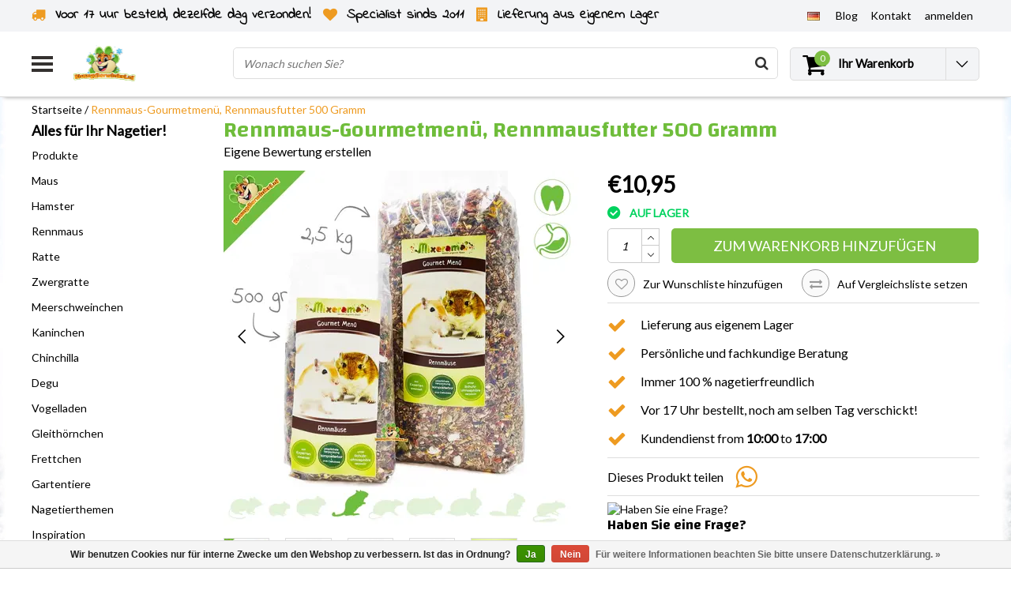

--- FILE ---
content_type: text/html;charset=utf-8
request_url: https://www.drdknaagdierwinkel.nl/de/rennerschmaus-rennmaus-essen.html
body_size: 34770
content:
<!DOCTYPE html>
<html lang="de">
    <link rel="preload" href="https://cdn.webshopapp.com/shops/36856/themes/138479/assets/jquery-3-1-1-min.js?2026012412043620201120112825" as="script">
  <script type="text/javascript" src="https://cdn.webshopapp.com/shops/36856/themes/138479/assets/jquery-3-1-1-min.js?2026012412043620201120112825"></script>
    <link rel="preload" href="https://cdn.webshopapp.com/shops/36856/themes/138479/assets/owl-carousel-min.js?2026012412043620201120112825" as="script">
  <script type="text/javascript" src="https://cdn.webshopapp.com/shops/36856/themes/138479/assets/owl-carousel-min.js?2026012412043620201120112825"></script>
  <head>
    <!--
    InStijl Media Ultimate Theme
    Theme by InStijl Media
    https://www.instijlmedia.nl
    
    If you are interested in our special offers or some customizaton, please contact us at info@instijlmedia.nl.
    -->
    <meta charset="utf-8"/>
<!-- [START] 'blocks/head.rain' -->
<!--

  (c) 2008-2026 Lightspeed Netherlands B.V.
  http://www.lightspeedhq.com
  Generated: 24-01-2026 @ 16:24:04

-->
<link rel="canonical" href="https://www.drdknaagdierwinkel.nl/de/rennerschmaus-rennmaus-essen.html"/>
<link rel="alternate" href="https://www.drdknaagdierwinkel.nl/de/index.rss" type="application/rss+xml" title="Neue Produkte"/>
<link href="https://cdn.webshopapp.com/assets/cookielaw.css?2025-02-20" rel="stylesheet" type="text/css"/>
<meta name="robots" content="noodp,noydir"/>
<meta property="og:url" content="https://www.drdknaagdierwinkel.nl/de/rennerschmaus-rennmaus-essen.html?source=facebook"/>
<meta property="og:site_name" content=" DRD Knaagdierwinkel® Nagershop"/>
<meta property="og:title" content="Mixerama Rennerschmaus Rennmaus Essen"/>
<meta property="og:description" content="Das Mixerama Rennerschmaus Rennmausfutter ist eine artspezifische, getreidefreie Futtermischung, die exakt auf den täglichen Nährstoffbedarf von Rennmäusen a..."/>
<meta property="og:image" content="https://cdn.webshopapp.com/shops/36856/files/472254894/rennmaus-gourmetmenue-rennmausfutter-500-gramm.jpg"/>
<script src="https://app.dmws.plus/shop-assets/36856/dmws-plus-loader.js?id=8277b9aed4e368436768cd6a0ec15a52"></script>
<script>
//update head
</script>
<!--[if lt IE 9]>
<script src="https://cdn.webshopapp.com/assets/html5shiv.js?2025-02-20"></script>
<![endif]-->
<!-- [END] 'blocks/head.rain' -->
        <title>Mixerama Rennerschmaus Rennmaus Essen |  DRD Knaagdierwinkel® Nagershop</title>
    <meta name="description" content="Das Mixerama Rennerschmaus Rennmausfutter ist eine artspezifische, getreidefreie Futtermischung, die exakt auf den täglichen Nährstoffbedarf von Rennmäusen a..." />
    <meta name="keywords" content="Mixerama Rennerschmaus Rennmaus Essen" />
    <meta http-equiv="X-UA-Compatible" content="IE=Edge">
    <meta name="viewport" content="width=device-width">
    <meta name="apple-mobile-web-app-capable" content="yes">
    <meta name="apple-mobile-web-app-status-bar-style" content="black">
    <meta property="fb:app_id" content="966242223397117"/>
        	<link rel="preload" href="https://cdn.webshopapp.com/shops/36856/files/472254894/450x450x2/rennmaus-gourmetmenue-rennmausfutter-500-gramm.jpg" as="image">
  
<link rel="shortcut icon" href="https://cdn.webshopapp.com/shops/36856/themes/138479/v/1627305/assets/favicon.ico?20221204142204" type="image/x-icon" />

<link rel="preconnect" href="https://fonts.googleapis.com">
<link rel="preconnect" href="https://fonts.gstatic.com" crossorigin>
<link href='//fonts.googleapis.com/css?family=Lato:400,300,600|Changa:400,300,600' rel='preload' as="style">
<link href='//fonts.googleapis.com/css?family=Lato:400,300,600|Changa:400,300,600' rel='stylesheet' type='text/css'>

<link rel="preload" href="https://cdn.webshopapp.com/shops/36856/themes/138479/assets/stylesheet.css?2026012412043620201120112825" as="style" />
<link rel="stylesheet" type="text/css" href="https://cdn.webshopapp.com/shops/36856/themes/138479/assets/stylesheet.css?2026012412043620201120112825" />
<link rel="preload" href="https://cdn.webshopapp.com/shops/36856/themes/138479/assets/productpage.css?2026012412043620201120112825" as="style">
<link rel="stylesheet" type="text/css" href="https://cdn.webshopapp.com/shops/36856/themes/138479/assets/productpage.css?2026012412043620201120112825" />
<link rel="preload" href="https://cdn.webshopapp.com/shops/36856/themes/138479/assets/settings.css?2026012412043620201120112825" as="style">
<link rel="stylesheet" type="text/css" href="https://cdn.webshopapp.com/shops/36856/themes/138479/assets/settings.css?2026012412043620201120112825" />
<link rel="preload" href="https://cdn.webshopapp.com/shops/36856/themes/138479/assets/custom.css?2026012412043620201120112825" as="style"/>
<link rel="stylesheet" type="text/css" href="https://cdn.webshopapp.com/shops/36856/themes/138479/assets/custom.css?2026012412043620201120112825" />

<link rel="preload" href="https://cdn.webshopapp.com/shops/36856/themes/138479/assets/responsive.css?2026012412043620201120112825" as="style" />
<link rel="stylesheet" href="https://cdn.webshopapp.com/shops/36856/themes/138479/assets/responsive.css?2026012412043620201120112825" />

<script type="text/javascript">
  var template = 'pages/product.rain';
  var searchUrl = "https://www.drdknaagdierwinkel.nl/de/search/";
  var searchBar = 'live';
</script>    <script>var ism_blog = '0';</script>    <div id="fb-root"></div>
<script>(function(d, s, id) {
  var js, fjs = d.getElementsByTagName(s)[0];
  if (d.getElementById(id)) return;
  js = d.createElement(s); js.id = id;
  js.src = 'https://connect.facebook.net/nl_NL/sdk.js#xfbml=1&version=v3.0';
  fjs.parentNode.insertBefore(js, fjs);
}(document, 'script', 'facebook-jssdk'));</script>
    

<script>(function(w,d,s,r,n){w.TrustpilotObject=n;w[n]=w[n]||function(){(w[n].q=w[n].q||[]).push(arguments)}; a=d.createElement(s);a.async=1;a.src=r;a.type='text/java'+s;f=d.getElementsByTagName(s)[0]; f.parentNode.insertBefore(a,f)})(window,document,'script', 'https://invitejs.trustpilot.com/tp.min.js', 'tp'); tp('register', 'pf09JftSIbwPgfQy' );</script>
   </head>
  <body class="body osx webkit">
        <div id="wrapper" class="wrapper">  
            <div id="resMenu">
  
  <div class="menu-text">
    <strong>Menu</strong>
  </div>
  
  <div id="resNavCloser">
    <span class="pe-7s-close"></span>
  </div>
  
  <div class="clear"></div>
  
  <div id="resNav">
    <div class="search-mobile-bar"></div>
    <ul>
      <li class="item">
        <a href="https://www.drdknaagdierwinkel.nl/de/catalog/" title="catalog">
          Alle Kategorien
        </a>
      </li>
            <li class="item">
        <a href="https://www.drdknaagdierwinkel.nl/de/produkte/" title="Produkte">Produkte</a>
                <span class="pe-7s-angle-down"></span>
        <ul>
                    <li class="item">
            <a href="https://www.drdknaagdierwinkel.nl/de/produkte/kaefigausruestung/" title="Käfigausrüstung">Käfigausrüstung</a>
                        <span class="pe-7s-angle-down"></span>
            <ul>
                            <li class="item">
                <a href="https://www.drdknaagdierwinkel.nl/de/produkte/kaefigausruestung/haeuser-12756841/" title="Häuser">Häuser</a>
              </li>
                            <li class="item">
                <a href="https://www.drdknaagdierwinkel.nl/de/produkte/kaefigausruestung/laufraeder/" title="Laufräder">Laufräder</a>
              </li>
                            <li class="item">
                <a href="https://www.drdknaagdierwinkel.nl/de/produkte/kaefigausruestung/haengematten/" title="Hängematten">Hängematten</a>
              </li>
                            <li class="item">
                <a href="https://www.drdknaagdierwinkel.nl/de/produkte/kaefigausruestung/sandkaesten-fuer-nagetiere/" title="Sandkästen für Nagetiere">Sandkästen für Nagetiere</a>
              </li>
                            <li class="item">
                <a href="https://www.drdknaagdierwinkel.nl/de/produkte/kaefigausruestung/plattformen-und-leitern/" title="Plattformen und Leitern">Plattformen und Leitern</a>
              </li>
                            <li class="item">
                <a href="https://www.drdknaagdierwinkel.nl/de/produkte/kaefigausruestung/rohre-und-tunnel/" title="Rohre und Tunnel">Rohre und Tunnel</a>
              </li>
                            <li class="item">
                <a href="https://www.drdknaagdierwinkel.nl/de/produkte/kaefigausruestung/futternaepfe/" title="Futternäpfe">Futternäpfe</a>
              </li>
                            <li class="item">
                <a href="https://www.drdknaagdierwinkel.nl/de/produkte/kaefigausruestung/trinkflaschen-und-wassernaepfe/" title="Trinkflaschen und Wassernäpfe">Trinkflaschen und Wassernäpfe</a>
              </li>
                            <li class="item">
                <a href="https://www.drdknaagdierwinkel.nl/de/produkte/kaefigausruestung/toiletten/" title="Toiletten">Toiletten</a>
              </li>
                          </ul>
                      </li>
                    <li class="item">
            <a href="https://www.drdknaagdierwinkel.nl/de/produkte/natuerliche-nagetiermoebel/" title="Natürliche Nagetiermöbel">Natürliche Nagetiermöbel</a>
                        <span class="pe-7s-angle-down"></span>
            <ul>
                            <li class="item">
                <a href="https://www.drdknaagdierwinkel.nl/de/produkte/natuerliche-nagetiermoebel/natuerliches-design/" title="Natürliches Design">Natürliches Design</a>
              </li>
                            <li class="item">
                <a href="https://www.drdknaagdierwinkel.nl/de/produkte/natuerliche-nagetiermoebel/kork-und-bambus/" title="Kork und Bambus">Kork und Bambus</a>
              </li>
                            <li class="item">
                <a href="https://www.drdknaagdierwinkel.nl/de/produkte/natuerliche-nagetiermoebel/haselnuss-birke-und-buche/" title="Haselnuss, Birke und Buche">Haselnuss, Birke und Buche</a>
              </li>
                            <li class="item">
                <a href="https://www.drdknaagdierwinkel.nl/de/produkte/natuerliche-nagetiermoebel/mahagoni-und-erle/" title="Mahagoni und Erle">Mahagoni und Erle</a>
              </li>
                            <li class="item">
                <a href="https://www.drdknaagdierwinkel.nl/de/produkte/natuerliche-nagetiermoebel/weide/" title="Weide">Weide</a>
              </li>
                            <li class="item">
                <a href="https://www.drdknaagdierwinkel.nl/de/produkte/natuerliche-nagetiermoebel/rindenholz/" title="Rindenholz">Rindenholz</a>
              </li>
                          </ul>
                      </li>
                    <li class="item">
            <a href="https://www.drdknaagdierwinkel.nl/de/produkte/nagetierpflanzen/" title="Nagetierpflanzen">Nagetierpflanzen</a>
                        <span class="pe-7s-angle-down"></span>
            <ul>
                            <li class="item">
                <a href="https://www.drdknaagdierwinkel.nl/de/produkte/nagetierpflanzen/getrocknete-pflanzen/" title="Getrocknete Pflanzen">Getrocknete Pflanzen</a>
              </li>
                            <li class="item">
                <a href="https://www.drdknaagdierwinkel.nl/de/produkte/nagetierpflanzen/frische-nagetierpflanzen/" title="Frische Nagetierpflanzen">Frische Nagetierpflanzen</a>
              </li>
                            <li class="item">
                <a href="https://www.drdknaagdierwinkel.nl/de/produkte/nagetierpflanzen/kuenstliche-pflanzen/" title="Künstliche Pflanzen">Künstliche Pflanzen</a>
              </li>
                          </ul>
                      </li>
                    <li class="item">
            <a href="https://www.drdknaagdierwinkel.nl/de/produkte/stromversorgung/" title="Stromversorgung">Stromversorgung</a>
                        <span class="pe-7s-angle-down"></span>
            <ul>
                            <li class="item">
                <a href="https://www.drdknaagdierwinkel.nl/de/produkte/stromversorgung/fuettern/" title="Füttern">Füttern</a>
              </li>
                            <li class="item">
                <a href="https://www.drdknaagdierwinkel.nl/de/produkte/stromversorgung/natuerliches-pelletfreies-futter/" title="Natürliches pelletfreies Futter">Natürliches pelletfreies Futter</a>
              </li>
                            <li class="item">
                <a href="https://www.drdknaagdierwinkel.nl/de/produkte/stromversorgung/all-in-one-futter-in-stueck-und-pelletform/" title="All-in-one-Futter in Stück- und Pelletform">All-in-one-Futter in Stück- und Pelletform</a>
              </li>
                            <li class="item">
                <a href="https://www.drdknaagdierwinkel.nl/de/produkte/stromversorgung/getreidefreies-futter/" title="getreidefreies Futter">getreidefreies Futter</a>
              </li>
                            <li class="item">
                <a href="https://www.drdknaagdierwinkel.nl/de/produkte/stromversorgung/junior-nagerfutter/" title="Junior-Nagerfutter">Junior-Nagerfutter</a>
              </li>
                            <li class="item">
                <a href="https://www.drdknaagdierwinkel.nl/de/produkte/stromversorgung/spezialdiaeten-zwangsernaehrung/" title="Spezialdiäten &amp; Zwangsernährung">Spezialdiäten &amp; Zwangsernährung</a>
              </li>
                          </ul>
                      </li>
                    <li class="item">
            <a href="https://www.drdknaagdierwinkel.nl/de/produkte/kraeuter-fuer-nagetiere-und-kaninchen/" title="Kräuter für Nagetiere und Kaninchen">Kräuter für Nagetiere und Kaninchen</a>
                        <span class="pe-7s-angle-down"></span>
            <ul>
                            <li class="item">
                <a href="https://www.drdknaagdierwinkel.nl/de/produkte/kraeuter-fuer-nagetiere-und-kaninchen/kraeutermischungen-fuer-nagetiere/" title="Kräutermischungen für Nagetiere">Kräutermischungen für Nagetiere</a>
              </li>
                            <li class="item">
                <a href="https://www.drdknaagdierwinkel.nl/de/produkte/kraeuter-fuer-nagetiere-und-kaninchen/trockenblumen/" title="Trockenblumen">Trockenblumen</a>
              </li>
                            <li class="item">
                <a href="https://www.drdknaagdierwinkel.nl/de/produkte/kraeuter-fuer-nagetiere-und-kaninchen/getrocknete-blaetter/" title="Getrocknete Blätter">Getrocknete Blätter</a>
              </li>
                            <li class="item">
                <a href="https://www.drdknaagdierwinkel.nl/de/produkte/kraeuter-fuer-nagetiere-und-kaninchen/getrocknete-aeste-und-staengel/" title="Getrocknete Äste und Stängel">Getrocknete Äste und Stängel</a>
              </li>
                            <li class="item">
                <a href="https://www.drdknaagdierwinkel.nl/de/produkte/kraeuter-fuer-nagetiere-und-kaninchen/getrocknete-kraeuterwurzeln/" title="Getrocknete Kräuterwurzeln">Getrocknete Kräuterwurzeln</a>
              </li>
                            <li class="item">
                <a href="https://www.drdknaagdierwinkel.nl/de/produkte/kraeuter-fuer-nagetiere-und-kaninchen/kraeuterpellets/" title="Kräuterpellets">Kräuterpellets</a>
              </li>
                          </ul>
                      </li>
                    <li class="item">
            <a href="https://www.drdknaagdierwinkel.nl/de/produkte/nagetiermaterial/" title="Nagetiermaterial">Nagetiermaterial</a>
                      </li>
                    <li class="item">
            <a href="https://www.drdknaagdierwinkel.nl/de/produkte/snacks/" title="Snacks">Snacks</a>
                        <span class="pe-7s-angle-down"></span>
            <ul>
                            <li class="item">
                <a href="https://www.drdknaagdierwinkel.nl/de/produkte/snacks/suessigkeiten-kekse/" title="Süßigkeiten &amp; Kekse">Süßigkeiten &amp; Kekse</a>
              </li>
                            <li class="item">
                <a href="https://www.drdknaagdierwinkel.nl/de/produkte/snacks/interaktive-snacks/" title="Interaktive Snacks">Interaktive Snacks</a>
              </li>
                            <li class="item">
                <a href="https://www.drdknaagdierwinkel.nl/de/produkte/snacks/getreidefreie-snacks/" title="Getreidefreie Snacks">Getreidefreie Snacks</a>
              </li>
                            <li class="item">
                <a href="https://www.drdknaagdierwinkel.nl/de/produkte/snacks/kraeutersnacks/" title="Kräutersnacks">Kräutersnacks</a>
              </li>
                            <li class="item">
                <a href="https://www.drdknaagdierwinkel.nl/de/produkte/snacks/getrocknetes-gemuese/" title="Getrocknetes Gemüse">Getrocknetes Gemüse</a>
              </li>
                            <li class="item">
                <a href="https://www.drdknaagdierwinkel.nl/de/produkte/snacks/trockenfruechte/" title="Trockenfrüchte">Trockenfrüchte</a>
              </li>
                            <li class="item">
                <a href="https://www.drdknaagdierwinkel.nl/de/produkte/snacks/nuesse/" title="Nüsse">Nüsse</a>
              </li>
                            <li class="item">
                <a href="https://www.drdknaagdierwinkel.nl/de/produkte/snacks/snack-sticks/" title="Snack-Sticks">Snack-Sticks</a>
              </li>
                            <li class="item">
                <a href="https://www.drdknaagdierwinkel.nl/de/produkte/snacks/samen-nuesse/" title="Samen &amp; Nüsse">Samen &amp; Nüsse</a>
              </li>
                            <li class="item">
                <a href="https://www.drdknaagdierwinkel.nl/de/produkte/snacks/tierische-proteine/" title="Tierische Proteine">Tierische Proteine</a>
              </li>
                            <li class="item">
                <a href="https://www.drdknaagdierwinkel.nl/de/produkte/snacks/spezielle-snacks/" title="Spezielle Snacks">Spezielle Snacks</a>
              </li>
                          </ul>
                      </li>
                    <li class="item">
            <a href="https://www.drdknaagdierwinkel.nl/de/produkte/hay-und-ruiven/" title="Hay und Ruiven">Hay und Ruiven</a>
                        <span class="pe-7s-angle-down"></span>
            <ul>
                            <li class="item">
                <a href="https://www.drdknaagdierwinkel.nl/de/produkte/hay-und-ruiven/heu/" title="Heu">Heu</a>
              </li>
                            <li class="item">
                <a href="https://www.drdknaagdierwinkel.nl/de/produkte/hay-und-ruiven/timothy-hooi/" title="Timothy Hooi">Timothy Hooi</a>
              </li>
                            <li class="item">
                <a href="https://www.drdknaagdierwinkel.nl/de/produkte/hay-und-ruiven/bergwiesenheu/" title="Bergwiesenheu">Bergwiesenheu</a>
              </li>
                            <li class="item">
                <a href="https://www.drdknaagdierwinkel.nl/de/produkte/hay-und-ruiven/kraeuterheu/" title="Kräuterheu">Kräuterheu</a>
              </li>
                            <li class="item">
                <a href="https://www.drdknaagdierwinkel.nl/de/produkte/hay-und-ruiven/wiesenheu/" title="Wiesenheu">Wiesenheu</a>
              </li>
                            <li class="item">
                <a href="https://www.drdknaagdierwinkel.nl/de/produkte/hay-und-ruiven/frisches-grasheu/" title="Frisches Grasheu">Frisches Grasheu</a>
              </li>
                            <li class="item">
                <a href="https://www.drdknaagdierwinkel.nl/de/produkte/hay-und-ruiven/heuballen-und-stuecke/" title="Heuballen und -stücke">Heuballen und -stücke</a>
              </li>
                            <li class="item">
                <a href="https://www.drdknaagdierwinkel.nl/de/produkte/hay-und-ruiven/heuraufen/" title="Heuraufen">Heuraufen</a>
              </li>
                            <li class="item">
                <a href="https://www.drdknaagdierwinkel.nl/de/produkte/hay-und-ruiven/heusaecke/" title="Heusäcke">Heusäcke</a>
              </li>
                          </ul>
                      </li>
                    <li class="item">
            <a href="https://www.drdknaagdierwinkel.nl/de/produkte/spielen-sammeln/" title="Spielen &amp; Sammeln">Spielen &amp; Sammeln</a>
                        <span class="pe-7s-angle-down"></span>
            <ul>
                            <li class="item">
                <a href="https://www.drdknaagdierwinkel.nl/de/produkte/spielen-sammeln/training-nahrungssuche/" title="Training &amp; Nahrungssuche">Training &amp; Nahrungssuche</a>
              </li>
                            <li class="item">
                <a href="https://www.drdknaagdierwinkel.nl/de/produkte/spielen-sammeln/haengespielzeug/" title="Hängespielzeug">Hängespielzeug</a>
              </li>
                            <li class="item">
                <a href="https://www.drdknaagdierwinkel.nl/de/produkte/spielen-sammeln/demolition-toys/" title="Demolition Toys">Demolition Toys</a>
              </li>
                            <li class="item">
                <a href="https://www.drdknaagdierwinkel.nl/de/produkte/spielen-sammeln/kugeln-und-rollen/" title="Kugeln und Rollen">Kugeln und Rollen</a>
              </li>
                          </ul>
                      </li>
                    <li class="item">
            <a href="https://www.drdknaagdierwinkel.nl/de/produkte/bodenbedeckung-und-nistmaterial/" title="Bodenbedeckung und Nistmaterial">Bodenbedeckung und Nistmaterial</a>
                        <span class="pe-7s-angle-down"></span>
            <ul>
                            <li class="item">
                <a href="https://www.drdknaagdierwinkel.nl/de/produkte/bodenbedeckung-und-nistmaterial/bodendecker/" title="Bodendecker">Bodendecker</a>
              </li>
                            <li class="item">
                <a href="https://www.drdknaagdierwinkel.nl/de/produkte/bodenbedeckung-und-nistmaterial/baumwolle/" title="Baumwolle">Baumwolle</a>
              </li>
                            <li class="item">
                <a href="https://www.drdknaagdierwinkel.nl/de/produkte/bodenbedeckung-und-nistmaterial/papier-und-pappe/" title="Papier und Pappe">Papier und Pappe</a>
              </li>
                            <li class="item">
                <a href="https://www.drdknaagdierwinkel.nl/de/produkte/bodenbedeckung-und-nistmaterial/hanf/" title="Hanf">Hanf</a>
              </li>
                            <li class="item">
                <a href="https://www.drdknaagdierwinkel.nl/de/produkte/bodenbedeckung-und-nistmaterial/holz/" title="Holz">Holz</a>
              </li>
                            <li class="item">
                <a href="https://www.drdknaagdierwinkel.nl/de/produkte/bodenbedeckung-und-nistmaterial/flachs/" title="Flachs">Flachs</a>
              </li>
                            <li class="item">
                <a href="https://www.drdknaagdierwinkel.nl/de/produkte/bodenbedeckung-und-nistmaterial/sand/" title="Sand">Sand</a>
              </li>
                            <li class="item">
                <a href="https://www.drdknaagdierwinkel.nl/de/produkte/bodenbedeckung-und-nistmaterial/nistmaterial/" title="Nistmaterial">Nistmaterial</a>
              </li>
                            <li class="item">
                <a href="https://www.drdknaagdierwinkel.nl/de/produkte/bodenbedeckung-und-nistmaterial/matten-und-pfuetzenmatten/" title="Matten und Pfützenmatten">Matten und Pfützenmatten</a>
              </li>
                            <li class="item">
                <a href="https://www.drdknaagdierwinkel.nl/de/produkte/bodenbedeckung-und-nistmaterial/stroh/" title="Stroh">Stroh</a>
              </li>
                          </ul>
                      </li>
                    <li class="item">
            <a href="https://www.drdknaagdierwinkel.nl/de/produkte/nagerkaefige/" title="Nagerkäfige">Nagerkäfige</a>
                        <span class="pe-7s-angle-down"></span>
            <ul>
                            <li class="item">
                <a href="https://www.drdknaagdierwinkel.nl/de/produkte/nagerkaefige/terrarium/" title="Terrarium">Terrarium</a>
              </li>
                            <li class="item">
                <a href="https://www.drdknaagdierwinkel.nl/de/produkte/nagerkaefige/c-c-drahtwuerfelkaefige/" title="C&amp;C® Drahtwürfelkäfige">C&amp;C® Drahtwürfelkäfige</a>
              </li>
                            <li class="item">
                <a href="https://www.drdknaagdierwinkel.nl/de/produkte/nagerkaefige/kaefige/" title="Käfige">Käfige</a>
              </li>
                            <li class="item">
                <a href="https://www.drdknaagdierwinkel.nl/de/produkte/nagerkaefige/nagetierkaefige-aus-holz/" title="Nagetierkäfige aus Holz">Nagetierkäfige aus Holz</a>
              </li>
                          </ul>
                      </li>
                    <li class="item">
            <a href="https://www.drdknaagdierwinkel.nl/de/produkte/gesundheitspflege/" title="Gesundheitspflege">Gesundheitspflege</a>
                        <span class="pe-7s-angle-down"></span>
            <ul>
                            <li class="item">
                <a href="https://www.drdknaagdierwinkel.nl/de/produkte/gesundheitspflege/gesundheit/" title="Gesundheit">Gesundheit</a>
              </li>
                            <li class="item">
                <a href="https://www.drdknaagdierwinkel.nl/de/produkte/gesundheitspflege/haut-und-fellpflege/" title="Haut- und Fellpflege">Haut- und Fellpflege</a>
              </li>
                            <li class="item">
                <a href="https://www.drdknaagdierwinkel.nl/de/produkte/gesundheitspflege/parasiten-und-schaedlinge/" title="Parasiten und Schädlinge">Parasiten und Schädlinge</a>
              </li>
                            <li class="item">
                <a href="https://www.drdknaagdierwinkel.nl/de/produkte/gesundheitspflege/vitamine-und-nahrungsergaenzungsmittel/" title="Vitamine und Nahrungsergänzungsmittel">Vitamine und Nahrungsergänzungsmittel</a>
              </li>
                            <li class="item">
                <a href="https://www.drdknaagdierwinkel.nl/de/produkte/gesundheitspflege/nagelpflege/" title="Nagelpflege ">Nagelpflege </a>
              </li>
                            <li class="item">
                <a href="https://www.drdknaagdierwinkel.nl/de/produkte/gesundheitspflege/hygienisch-sauber/" title="Hygienisch sauber">Hygienisch sauber</a>
              </li>
                          </ul>
                      </li>
                    <li class="item">
            <a href="https://www.drdknaagdierwinkel.nl/de/produkte/draussen/" title="Draußen">Draußen</a>
                        <span class="pe-7s-angle-down"></span>
            <ul>
                            <li class="item">
                <a href="https://www.drdknaagdierwinkel.nl/de/produkte/draussen/transportboxen/" title="Transportboxen">Transportboxen</a>
              </li>
                            <li class="item">
                <a href="https://www.drdknaagdierwinkel.nl/de/produkte/draussen/laeuft/" title="Läuft">Läuft</a>
              </li>
                          </ul>
                      </li>
                    <li class="item">
            <a href="https://www.drdknaagdierwinkel.nl/de/produkte/100-nagesicher-fuer-nagetiere/" title="100% nagesicher für Nagetiere">100% nagesicher für Nagetiere</a>
                      </li>
                    <li class="item">
            <a href="https://www.drdknaagdierwinkel.nl/de/produkte/diy/" title="DIY">DIY</a>
                      </li>
                    <li class="item">
            <a href="https://www.drdknaagdierwinkel.nl/de/produkte/winterprodukte/" title="Winterprodukte">Winterprodukte</a>
                      </li>
                    <li class="item">
            <a href="https://www.drdknaagdierwinkel.nl/de/produkte/sommerprodukte-kuehlung/" title="Sommerprodukte &amp; Kühlung">Sommerprodukte &amp; Kühlung</a>
                      </li>
                    <li class="item">
            <a href="https://www.drdknaagdierwinkel.nl/de/produkte/pakete/" title="Pakete">Pakete</a>
                      </li>
                    <li class="item">
            <a href="https://www.drdknaagdierwinkel.nl/de/produkte/geschenke/" title="Geschenke">Geschenke</a>
                        <span class="pe-7s-angle-down"></span>
            <ul>
                            <li class="item">
                <a href="https://www.drdknaagdierwinkel.nl/de/produkte/geschenke/kalender/" title="Kalender">Kalender</a>
              </li>
                            <li class="item">
                <a href="https://www.drdknaagdierwinkel.nl/de/produkte/geschenke/schutzbretter/" title="Schutzbretter">Schutzbretter</a>
              </li>
                            <li class="item">
                <a href="https://www.drdknaagdierwinkel.nl/de/produkte/geschenke/kleidung/" title="Kleidung">Kleidung</a>
              </li>
                            <li class="item">
                <a href="https://www.drdknaagdierwinkel.nl/de/produkte/geschenke/weihnachtsgeschenke/" title="Weihnachtsgeschenke">Weihnachtsgeschenke</a>
              </li>
                          </ul>
                      </li>
                    <li class="item">
            <a href="https://www.drdknaagdierwinkel.nl/de/produkte/outlet/" title="Outlet">Outlet</a>
                      </li>
                    <li class="item">
            <a href="https://www.drdknaagdierwinkel.nl/de/produkte/frei/" title="Frei">Frei</a>
                      </li>
                  </ul>
              </li>
            <li class="item">
        <a href="https://www.drdknaagdierwinkel.nl/de/maus/" title="Maus">Maus</a>
                <span class="pe-7s-angle-down"></span>
        <ul>
                    <li class="item">
            <a href="https://www.drdknaagdierwinkel.nl/de/maus/maeuse-bodenbedeckung/" title="Mäuse-Bodenbedeckung">Mäuse-Bodenbedeckung</a>
                      </li>
                    <li class="item">
            <a href="https://www.drdknaagdierwinkel.nl/de/maus/maeusehaeuser/" title="Mäusehäuser">Mäusehäuser</a>
                      </li>
                    <li class="item">
            <a href="https://www.drdknaagdierwinkel.nl/de/maus/maeusefutter/" title="Mäusefutter">Mäusefutter</a>
                      </li>
                    <li class="item">
            <a href="https://www.drdknaagdierwinkel.nl/de/maus/laufraeder-der-maus/" title="Laufräder der Maus">Laufräder der Maus</a>
                      </li>
                    <li class="item">
            <a href="https://www.drdknaagdierwinkel.nl/de/maus/maeuse-spielen-und-suchen-futter/" title="Mäuse spielen und suchen Futter">Mäuse spielen und suchen Futter</a>
                      </li>
                    <li class="item">
            <a href="https://www.drdknaagdierwinkel.nl/de/maus/maeusehaengematten/" title="Mäusehängematten">Mäusehängematten</a>
                      </li>
                    <li class="item">
            <a href="https://www.drdknaagdierwinkel.nl/de/maus/maeusetunnel/" title="Mäusetunnel">Mäusetunnel</a>
                      </li>
                    <li class="item">
            <a href="https://www.drdknaagdierwinkel.nl/de/maus/mausplattformen-und-leitern/" title="Mausplattformen und Leitern">Mausplattformen und Leitern</a>
                      </li>
                    <li class="item">
            <a href="https://www.drdknaagdierwinkel.nl/de/maus/maeusefutterautomaten/" title="Mäusefutterautomaten">Mäusefutterautomaten</a>
                      </li>
                    <li class="item">
            <a href="https://www.drdknaagdierwinkel.nl/de/maus/trinkflaschen-und-wassernaepfe-fuer-maeuse/" title="Trinkflaschen und Wassernäpfe für Mäuse">Trinkflaschen und Wassernäpfe für Mäuse</a>
                      </li>
                    <li class="item">
            <a href="https://www.drdknaagdierwinkel.nl/de/maus/zubehoer-fuer-maeusekaefige/" title="Zubehör für Mäusekäfige">Zubehör für Mäusekäfige</a>
                      </li>
                    <li class="item">
            <a href="https://www.drdknaagdierwinkel.nl/de/maus/maeusenistmaterial/" title="Mäusenistmaterial ">Mäusenistmaterial </a>
                      </li>
                    <li class="item">
            <a href="https://www.drdknaagdierwinkel.nl/de/maus/maeuse-snacks/" title="Mäuse-Snacks">Mäuse-Snacks</a>
                      </li>
                    <li class="item">
            <a href="https://www.drdknaagdierwinkel.nl/de/maus/trockenfruechte-und-gemuesemaus/" title="Trockenfrüchte- und Gemüsemaus">Trockenfrüchte- und Gemüsemaus</a>
                      </li>
                    <li class="item">
            <a href="https://www.drdknaagdierwinkel.nl/de/maus/maeuseheu-kraeuter-und-samen/" title="Mäuseheu, Kräuter und Samen">Mäuseheu, Kräuter und Samen</a>
                      </li>
                    <li class="item">
            <a href="https://www.drdknaagdierwinkel.nl/de/maus/maeuse-nagen-material/" title="Mäuse nagen Material">Mäuse nagen Material</a>
                      </li>
                    <li class="item">
            <a href="https://www.drdknaagdierwinkel.nl/de/maus/maeusegesundheit/" title="Mäusegesundheit">Mäusegesundheit</a>
                      </li>
                    <li class="item">
            <a href="https://www.drdknaagdierwinkel.nl/de/maus/maeusepflege/" title="Mäusepflege">Mäusepflege</a>
                      </li>
                    <li class="item">
            <a href="https://www.drdknaagdierwinkel.nl/de/maus/maeusetransportboxen/" title="Mäusetransportboxen">Mäusetransportboxen</a>
                      </li>
                    <li class="item">
            <a href="https://www.drdknaagdierwinkel.nl/de/maus/maeusekaefige/" title="Mäusekäfige">Mäusekäfige</a>
                      </li>
                    <li class="item">
            <a href="https://www.drdknaagdierwinkel.nl/de/maus/maus-pakete/" title="Maus-Pakete">Maus-Pakete</a>
                      </li>
                    <li class="item">
            <a href="https://www.drdknaagdierwinkel.nl/de/maus/maeuse-winterprodukte/" title="Mäuse-Winterprodukte">Mäuse-Winterprodukte</a>
                      </li>
                    <li class="item">
            <a href="https://www.drdknaagdierwinkel.nl/de/maus/informationen-ueber-maeuse/" title="Informationen über Mäuse">Informationen über Mäuse</a>
                        <span class="pe-7s-angle-down"></span>
            <ul>
                            <li class="item">
                <a href="https://www.drdknaagdierwinkel.nl/de/maus/informationen-ueber-maeuse/informationen-zur-farbmaus/" title="Informationen zur Farbmaus">Informationen zur Farbmaus</a>
              </li>
                            <li class="item">
                <a href="https://www.drdknaagdierwinkel.nl/de/maus/informationen-ueber-maeuse/informationen-zur-afrikanischen-erntemaus/" title="Informationen zur Afrikanischen Erntemaus">Informationen zur Afrikanischen Erntemaus</a>
              </li>
                            <li class="item">
                <a href="https://www.drdknaagdierwinkel.nl/de/maus/informationen-ueber-maeuse/informationen-ueber-haselmaeuse/" title="Informationen über Haselmäuse">Informationen über Haselmäuse</a>
              </li>
                            <li class="item">
                <a href="https://www.drdknaagdierwinkel.nl/de/maus/informationen-ueber-maeuse/informationen-zur-stachelmaus/" title="Informationen zur Stachelmaus">Informationen zur Stachelmaus</a>
              </li>
                            <li class="item">
                <a href="https://www.drdknaagdierwinkel.nl/de/maus/informationen-ueber-maeuse/wuehlmausinformationen/" title="Wühlmausinformationen">Wühlmausinformationen</a>
              </li>
                            <li class="item">
                <a href="https://www.drdknaagdierwinkel.nl/de/maus/informationen-ueber-maeuse/zwergmaus-als-haustier/" title="Zwergmaus als Haustier">Zwergmaus als Haustier</a>
              </li>
                          </ul>
                      </li>
                  </ul>
              </li>
            <li class="item">
        <a href="https://www.drdknaagdierwinkel.nl/de/hamster/" title="Hamster">Hamster</a>
                <span class="pe-7s-angle-down"></span>
        <ul>
                    <li class="item">
            <a href="https://www.drdknaagdierwinkel.nl/de/hamster/hamsterscaping/" title="Hamsterscaping">Hamsterscaping</a>
                        <span class="pe-7s-angle-down"></span>
            <ul>
                            <li class="item">
                <a href="https://www.drdknaagdierwinkel.nl/de/hamster/hamsterscaping/moos-fuer-die-hamstergestaltung/" title="Moos für die Hamstergestaltung">Moos für die Hamstergestaltung</a>
              </li>
                          </ul>
                      </li>
                    <li class="item">
            <a href="https://www.drdknaagdierwinkel.nl/de/hamster/hamsterstreu/" title="Hamsterstreu">Hamsterstreu</a>
                      </li>
                    <li class="item">
            <a href="https://www.drdknaagdierwinkel.nl/de/hamster/hamsterhaeuser/" title="Hamsterhäuser">Hamsterhäuser</a>
                        <span class="pe-7s-angle-down"></span>
            <ul>
                            <li class="item">
                <a href="https://www.drdknaagdierwinkel.nl/de/hamster/hamsterhaeuser/syrische-hamsterhaeuser/" title="Syrische Hamsterhäuser">Syrische Hamsterhäuser</a>
              </li>
                            <li class="item">
                <a href="https://www.drdknaagdierwinkel.nl/de/hamster/hamsterhaeuser/haeuser-fuer-zwerghamster/" title="Häuser für Zwerghamster">Häuser für Zwerghamster</a>
              </li>
                          </ul>
                      </li>
                    <li class="item">
            <a href="https://www.drdknaagdierwinkel.nl/de/hamster/hamster-nistmaterial/" title="Hamster-Nistmaterial">Hamster-Nistmaterial</a>
                      </li>
                    <li class="item">
            <a href="https://www.drdknaagdierwinkel.nl/de/hamster/hamsterfutter/" title="Hamsterfutter">Hamsterfutter</a>
                      </li>
                    <li class="item">
            <a href="https://www.drdknaagdierwinkel.nl/de/hamster/hamster-snacks/" title="Hamster-Snacks">Hamster-Snacks</a>
                      </li>
                    <li class="item">
            <a href="https://www.drdknaagdierwinkel.nl/de/hamster/frische-hamsterpflanzen/" title="Frische Hamsterpflanzen">Frische Hamsterpflanzen</a>
                      </li>
                    <li class="item">
            <a href="https://www.drdknaagdierwinkel.nl/de/hamster/hamster-tierproteine/" title="Hamster-Tierproteine">Hamster-Tierproteine</a>
                      </li>
                    <li class="item">
            <a href="https://www.drdknaagdierwinkel.nl/de/hamster/trockenfruechte-fuer-hamster/" title="Trockenfrüchte für Hamster">Trockenfrüchte für Hamster</a>
                      </li>
                    <li class="item">
            <a href="https://www.drdknaagdierwinkel.nl/de/hamster/getrocknetes-gemuese-fuer-hamster/" title="Getrocknetes Gemüse für Hamster">Getrocknetes Gemüse für Hamster</a>
                      </li>
                    <li class="item">
            <a href="https://www.drdknaagdierwinkel.nl/de/hamster/nagmaterial-fuer-hamster/" title="Nagmaterial für Hamster">Nagmaterial für Hamster</a>
                      </li>
                    <li class="item">
            <a href="https://www.drdknaagdierwinkel.nl/de/hamster/hamsterlaufraeder/" title="Hamsterlaufräder">Hamsterlaufräder</a>
                      </li>
                    <li class="item">
            <a href="https://www.drdknaagdierwinkel.nl/de/hamster/hamstertunnel/" title="Hamstertunnel">Hamstertunnel</a>
                      </li>
                    <li class="item">
            <a href="https://www.drdknaagdierwinkel.nl/de/hamster/hamster-spielen-und-futter-suchen/" title="Hamster spielen und Futter suchen">Hamster spielen und Futter suchen</a>
                      </li>
                    <li class="item">
            <a href="https://www.drdknaagdierwinkel.nl/de/hamster/hamsterplattformen-und-leitern/" title="Hamsterplattformen und -leitern">Hamsterplattformen und -leitern</a>
                      </li>
                    <li class="item">
            <a href="https://www.drdknaagdierwinkel.nl/de/hamster/hamster-futternapf/" title="Hamster-Futternapf">Hamster-Futternapf</a>
                      </li>
                    <li class="item">
            <a href="https://www.drdknaagdierwinkel.nl/de/hamster/hamster-trinkflaschen-wassernaepfe/" title="Hamster-Trinkflaschen &amp; Wassernäpfe">Hamster-Trinkflaschen &amp; Wassernäpfe</a>
                      </li>
                    <li class="item">
            <a href="https://www.drdknaagdierwinkel.nl/de/hamster/hamstersand-sandbad/" title="Hamstersand &amp; Sandbad">Hamstersand &amp; Sandbad</a>
                      </li>
                    <li class="item">
            <a href="https://www.drdknaagdierwinkel.nl/de/hamster/hamster-sommerprodukte/" title="Hamster Sommerprodukte">Hamster Sommerprodukte</a>
                      </li>
                    <li class="item">
            <a href="https://www.drdknaagdierwinkel.nl/de/hamster/hamsterpflege/" title="Hamsterpflege">Hamsterpflege</a>
                      </li>
                    <li class="item">
            <a href="https://www.drdknaagdierwinkel.nl/de/hamster/hamstergesundheit/" title="Hamstergesundheit">Hamstergesundheit</a>
                      </li>
                    <li class="item">
            <a href="https://www.drdknaagdierwinkel.nl/de/hamster/reinigungsprodukte-fuer-hamster/" title="Reinigungsprodukte für Hamster">Reinigungsprodukte für Hamster</a>
                      </li>
                    <li class="item">
            <a href="https://www.drdknaagdierwinkel.nl/de/hamster/hamsterkraeuter-und-samen/" title="Hamsterkräuter und -samen">Hamsterkräuter und -samen</a>
                      </li>
                    <li class="item">
            <a href="https://www.drdknaagdierwinkel.nl/de/hamster/hamsterkaefige/" title="Hamsterkäfige">Hamsterkäfige</a>
                      </li>
                    <li class="item">
            <a href="https://www.drdknaagdierwinkel.nl/de/hamster/hamsterlauf/" title="Hamsterlauf">Hamsterlauf</a>
                      </li>
                    <li class="item">
            <a href="https://www.drdknaagdierwinkel.nl/de/hamster/hamstertransportboxen/" title="Hamstertransportboxen">Hamstertransportboxen</a>
                      </li>
                    <li class="item">
            <a href="https://www.drdknaagdierwinkel.nl/de/hamster/hamsterkaefig-zubehoer/" title="Hamsterkäfig-Zubehör">Hamsterkäfig-Zubehör</a>
                      </li>
                    <li class="item">
            <a href="https://www.drdknaagdierwinkel.nl/de/hamster/hamsterpakete/" title="Hamsterpakete">Hamsterpakete</a>
                      </li>
                    <li class="item">
            <a href="https://www.drdknaagdierwinkel.nl/de/hamster/hamsterinformationen/" title="Hamsterinformationen">Hamsterinformationen</a>
                        <span class="pe-7s-angle-down"></span>
            <ul>
                            <li class="item">
                <a href="https://www.drdknaagdierwinkel.nl/de/hamster/hamsterinformationen/roborowski-zwerghamster/" title="Roborowski-Zwerghamster">Roborowski-Zwerghamster</a>
              </li>
                            <li class="item">
                <a href="https://www.drdknaagdierwinkel.nl/de/hamster/hamsterinformationen/russischer-zwerghamster/" title="Russischer Zwerghamster">Russischer Zwerghamster</a>
              </li>
                            <li class="item">
                <a href="https://www.drdknaagdierwinkel.nl/de/hamster/hamsterinformationen/campbell-zwerghamster/" title="Campbell-Zwerghamster">Campbell-Zwerghamster</a>
              </li>
                            <li class="item">
                <a href="https://www.drdknaagdierwinkel.nl/de/hamster/hamsterinformationen/chinesischer-zwerghamster/" title="Chinesischer Zwerghamster">Chinesischer Zwerghamster</a>
              </li>
                            <li class="item">
                <a href="https://www.drdknaagdierwinkel.nl/de/hamster/hamsterinformationen/unterschiede-zwischen-dem-russischen-zwerghamster/" title="Unterschiede zwischen dem Russischen Zwerghamster und dem Campbell-Zwerghamster">Unterschiede zwischen dem Russischen Zwerghamster und dem Campbell-Zwerghamster</a>
              </li>
                            <li class="item">
                <a href="https://www.drdknaagdierwinkel.nl/de/hamster/hamsterinformationen/unterschiede-zwischen-russischen-und-chinesischen/" title="Unterschiede zwischen russischen und chinesischen Zwerghamstern">Unterschiede zwischen russischen und chinesischen Zwerghamstern</a>
              </li>
                            <li class="item">
                <a href="https://www.drdknaagdierwinkel.nl/de/hamster/hamsterinformationen/hamster-goldhamster/" title="Hamster (Goldhamster)">Hamster (Goldhamster)</a>
              </li>
                            <li class="item">
                <a href="https://www.drdknaagdierwinkel.nl/de/hamster/hamsterinformationen/hamster-corn-wolf/" title="Hamster (Corn Wolf)">Hamster (Corn Wolf)</a>
              </li>
                            <li class="item">
                <a href="https://www.drdknaagdierwinkel.nl/de/hamster/hamsterinformationen/leitfaden-zur-auswahl-eines-hamsterkaefigs/" title="Leitfaden zur Auswahl eines Hamsterkäfigs">Leitfaden zur Auswahl eines Hamsterkäfigs</a>
              </li>
                            <li class="item">
                <a href="https://www.drdknaagdierwinkel.nl/de/hamster/hamsterinformationen/leitfaden-zur-auswahl-von-hamsterstreu/" title="Leitfaden zur Auswahl von Hamsterstreu">Leitfaden zur Auswahl von Hamsterstreu</a>
              </li>
                            <li class="item">
                <a href="https://www.drdknaagdierwinkel.nl/de/hamster/hamsterinformationen/leitfaden-zur-auswahl-von-hamstermoebeln/" title="Leitfaden zur Auswahl von Hamstermöbeln">Leitfaden zur Auswahl von Hamstermöbeln</a>
              </li>
                            <li class="item">
                <a href="https://www.drdknaagdierwinkel.nl/de/hamster/hamsterinformationen/auswahlhilfe-fuer-hamsterlaufraeder/" title="Auswahlhilfe für Hamsterlaufräder">Auswahlhilfe für Hamsterlaufräder</a>
              </li>
                            <li class="item">
                <a href="https://www.drdknaagdierwinkel.nl/de/hamster/hamsterinformationen/leitfaden-zur-hamsterfutterauswahl/" title="Leitfaden zur Hamsterfutterauswahl">Leitfaden zur Hamsterfutterauswahl</a>
              </li>
                            <li class="item">
                <a href="https://www.drdknaagdierwinkel.nl/de/hamster/hamsterinformationen/leitfaden-zur-auswahl-von-zwerghamsterfutter/" title="Leitfaden zur Auswahl von Zwerghamsterfutter">Leitfaden zur Auswahl von Zwerghamsterfutter</a>
              </li>
                            <li class="item">
                <a href="https://www.drdknaagdierwinkel.nl/de/hamster/hamsterinformationen/leitfaden-zur-auswahl-von-hamstersnacks/" title="Leitfaden zur Auswahl von Hamstersnacks">Leitfaden zur Auswahl von Hamstersnacks</a>
              </li>
                            <li class="item">
                <a href="https://www.drdknaagdierwinkel.nl/de/hamster/hamsterinformationen/leitfaden-zur-auswahl-tierischer-proteine-hamster/" title="Leitfaden zur Auswahl tierischer Proteine (Hamster &amp; Zwerghamster)">Leitfaden zur Auswahl tierischer Proteine (Hamster &amp; Zwerghamster)</a>
              </li>
                            <li class="item">
                <a href="https://www.drdknaagdierwinkel.nl/de/hamster/hamsterinformationen/einen-hamster-zaehmen/" title="Einen Hamster zähmen">Einen Hamster zähmen</a>
              </li>
                            <li class="item">
                <a href="https://www.drdknaagdierwinkel.nl/de/hamster/hamsterinformationen/auswahlhilfe-fuer-hamster-sandbaeder/" title="Auswahlhilfe für Hamster-Sandbäder">Auswahlhilfe für Hamster-Sandbäder</a>
              </li>
                            <li class="item">
                <a href="https://www.drdknaagdierwinkel.nl/de/hamster/hamsterinformationen/verhindern-sie-hamsterbisse/" title="Verhindern Sie Hamsterbisse">Verhindern Sie Hamsterbisse</a>
              </li>
                            <li class="item">
                <a href="https://www.drdknaagdierwinkel.nl/de/hamster/hamsterinformationen/hamster-laeuft-sicher/" title="Hamster läuft sicher">Hamster läuft sicher</a>
              </li>
                            <li class="item">
                <a href="https://www.drdknaagdierwinkel.nl/de/hamster/hamsterinformationen/hamsterkrallen-schneiden/" title="Hamsterkrallen schneiden">Hamsterkrallen schneiden</a>
              </li>
                            <li class="item">
                <a href="https://www.drdknaagdierwinkel.nl/de/hamster/hamsterinformationen/hamster-schlaeft-und-wacht-auf/" title="Hamster schläft und wacht auf">Hamster schläft und wacht auf</a>
              </li>
                            <li class="item">
                <a href="https://www.drdknaagdierwinkel.nl/de/hamster/hamsterinformationen/reinigung-eines-hamsterkaefigs/" title="Reinigung eines Hamsterkäfigs">Reinigung eines Hamsterkäfigs</a>
              </li>
                            <li class="item">
                <a href="https://www.drdknaagdierwinkel.nl/de/hamster/hamsterinformationen/gewicht-und-zustand-des-hamsters/" title="Gewicht und Zustand des Hamsters">Gewicht und Zustand des Hamsters</a>
              </li>
                            <li class="item">
                <a href="https://www.drdknaagdierwinkel.nl/de/hamster/hamsterinformationen/hamsterball-eine-gute-idee-fuer-einen-hamster/" title="Hamsterball: Eine gute Idee für einen Hamster?">Hamsterball: Eine gute Idee für einen Hamster?</a>
              </li>
                            <li class="item">
                <a href="https://www.drdknaagdierwinkel.nl/de/hamster/hamsterinformationen/hamsterscaping-fuer-anfaenger/" title="Hamsterscaping für Anfänger">Hamsterscaping für Anfänger</a>
              </li>
                            <li class="item">
                <a href="https://www.drdknaagdierwinkel.nl/de/hamster/hamsterinformationen/goldhamster-zusammenhalten/" title="Goldhamster zusammenhalten?">Goldhamster zusammenhalten?</a>
              </li>
                            <li class="item">
                <a href="https://www.drdknaagdierwinkel.nl/de/hamster/hamsterinformationen/einen-goldhamster-kaufen/" title="Einen Goldhamster kaufen">Einen Goldhamster kaufen</a>
              </li>
                          </ul>
                      </li>
                  </ul>
              </li>
            <li class="item">
        <a href="https://www.drdknaagdierwinkel.nl/de/rennmaus/" title="Rennmaus">Rennmaus</a>
                <span class="pe-7s-angle-down"></span>
        <ul>
                    <li class="item">
            <a href="https://www.drdknaagdierwinkel.nl/de/rennmaus/gerbilscaping/" title="Gerbilscaping">Gerbilscaping</a>
                      </li>
                    <li class="item">
            <a href="https://www.drdknaagdierwinkel.nl/de/rennmaus/bodendecker-fuer-rennmaeuse/" title="Bodendecker für Rennmäuse">Bodendecker für Rennmäuse</a>
                      </li>
                    <li class="item">
            <a href="https://www.drdknaagdierwinkel.nl/de/rennmaus/rennmausfutter/" title="Rennmausfutter">Rennmausfutter</a>
                      </li>
                    <li class="item">
            <a href="https://www.drdknaagdierwinkel.nl/de/rennmaus/rennmaus-heu-kraeuter-und-samen/" title="Rennmaus-Heu, Kräuter und Samen">Rennmaus-Heu, Kräuter und Samen</a>
                      </li>
                    <li class="item">
            <a href="https://www.drdknaagdierwinkel.nl/de/rennmaus/frische-rennmauspflanzen/" title="Frische Rennmauspflanzen">Frische Rennmauspflanzen</a>
                      </li>
                    <li class="item">
            <a href="https://www.drdknaagdierwinkel.nl/de/rennmaus/rennmaus-snacks/" title="Rennmaus-Snacks">Rennmaus-Snacks</a>
                      </li>
                    <li class="item">
            <a href="https://www.drdknaagdierwinkel.nl/de/rennmaus/rennmaushaeuser/" title="Rennmaushäuser">Rennmaushäuser</a>
                      </li>
                    <li class="item">
            <a href="https://www.drdknaagdierwinkel.nl/de/rennmaus/rennmaustunnel/" title="Rennmaustunnel">Rennmaustunnel</a>
                      </li>
                    <li class="item">
            <a href="https://www.drdknaagdierwinkel.nl/de/rennmaus/rennmaus-sandkasten/" title="Rennmaus-Sandkasten">Rennmaus-Sandkasten</a>
                      </li>
                    <li class="item">
            <a href="https://www.drdknaagdierwinkel.nl/de/rennmaus/nagematerial-fuer-rennmaeuse/" title="Nagematerial für Rennmäuse">Nagematerial für Rennmäuse</a>
                      </li>
                    <li class="item">
            <a href="https://www.drdknaagdierwinkel.nl/de/rennmaus/rennmausraeder/" title="Rennmausräder">Rennmausräder</a>
                      </li>
                    <li class="item">
            <a href="https://www.drdknaagdierwinkel.nl/de/rennmaus/rennmausspiel-futtersuche/" title="Rennmausspiel &amp; Futtersuche">Rennmausspiel &amp; Futtersuche</a>
                      </li>
                    <li class="item">
            <a href="https://www.drdknaagdierwinkel.nl/de/rennmaus/rennmaus-plattformen-und-leitern/" title="Rennmaus-Plattformen und Leitern">Rennmaus-Plattformen und Leitern</a>
                      </li>
                    <li class="item">
            <a href="https://www.drdknaagdierwinkel.nl/de/rennmaus/nistmaterial-fuer-rennmaeuse/" title="Nistmaterial für Rennmäuse">Nistmaterial für Rennmäuse</a>
                      </li>
                    <li class="item">
            <a href="https://www.drdknaagdierwinkel.nl/de/rennmaus/futternaepfe-fuer-rennmaeuse/" title="Futternäpfe für Rennmäuse">Futternäpfe für Rennmäuse</a>
                      </li>
                    <li class="item">
            <a href="https://www.drdknaagdierwinkel.nl/de/rennmaus/trinkflaschen-und-wassernaepfe-fuer-rennmaeuse/" title="Trinkflaschen und Wassernäpfe für Rennmäuse">Trinkflaschen und Wassernäpfe für Rennmäuse</a>
                      </li>
                    <li class="item">
            <a href="https://www.drdknaagdierwinkel.nl/de/rennmaus/gerbilpflege/" title="Gerbilpflege">Gerbilpflege</a>
                      </li>
                    <li class="item">
            <a href="https://www.drdknaagdierwinkel.nl/de/rennmaus/gerbil-gesundheit/" title="Gerbil-Gesundheit">Gerbil-Gesundheit</a>
                      </li>
                    <li class="item">
            <a href="https://www.drdknaagdierwinkel.nl/de/rennmaus/rennmaus-transportboxen/" title="Rennmaus-Transportboxen">Rennmaus-Transportboxen</a>
                      </li>
                    <li class="item">
            <a href="https://www.drdknaagdierwinkel.nl/de/rennmaus/rennmauskaefig/" title="Rennmauskäfig">Rennmauskäfig</a>
                      </li>
                    <li class="item">
            <a href="https://www.drdknaagdierwinkel.nl/de/rennmaus/rennmaus-pakete/" title="Rennmaus-Pakete">Rennmaus-Pakete</a>
                      </li>
                    <li class="item">
            <a href="https://www.drdknaagdierwinkel.nl/de/rennmaus/rennmaus-geschenke/" title="Rennmaus-Geschenke">Rennmaus-Geschenke</a>
                      </li>
                    <li class="item">
            <a href="https://www.drdknaagdierwinkel.nl/de/rennmaus/gerbil-sommerprodukte/" title="Gerbil Sommerprodukte">Gerbil Sommerprodukte</a>
                      </li>
                    <li class="item">
            <a href="https://www.drdknaagdierwinkel.nl/de/rennmaus/winterprodukte-fuer-rennmaeuse/" title="Winterprodukte für Rennmäuse">Winterprodukte für Rennmäuse</a>
                      </li>
                    <li class="item">
            <a href="https://www.drdknaagdierwinkel.nl/de/rennmaus/informationen-ueber-rennmaeuse/" title="Informationen über Rennmäuse">Informationen über Rennmäuse</a>
                        <span class="pe-7s-angle-down"></span>
            <ul>
                            <li class="item">
                <a href="https://www.drdknaagdierwinkel.nl/de/rennmaus/informationen-ueber-rennmaeuse/fettschwanzrennmaus/" title="Fettschwanzrennmaus">Fettschwanzrennmaus</a>
              </li>
                            <li class="item">
                <a href="https://www.drdknaagdierwinkel.nl/de/rennmaus/informationen-ueber-rennmaeuse/mongolische-rennmaus/" title="Mongolische Rennmaus">Mongolische Rennmaus</a>
              </li>
                            <li class="item">
                <a href="https://www.drdknaagdierwinkel.nl/de/rennmaus/informationen-ueber-rennmaeuse/informationen-zur-persischen-rennmaus/" title="Informationen zur Persischen Rennmaus">Informationen zur Persischen Rennmaus</a>
              </li>
                            <li class="item">
                <a href="https://www.drdknaagdierwinkel.nl/de/rennmaus/informationen-ueber-rennmaeuse/leitfaden-zur-gestaltung-von-rennmaus-lebensraeume/" title="Leitfaden zur Gestaltung von Rennmaus-Lebensräumen">Leitfaden zur Gestaltung von Rennmaus-Lebensräumen</a>
              </li>
                            <li class="item">
                <a href="https://www.drdknaagdierwinkel.nl/de/rennmaus/informationen-ueber-rennmaeuse/leitfaden-zur-auswahl-von-rennmausfutter/" title="Leitfaden zur Auswahl von Rennmausfutter">Leitfaden zur Auswahl von Rennmausfutter</a>
              </li>
                            <li class="item">
                <a href="https://www.drdknaagdierwinkel.nl/de/rennmaus/informationen-ueber-rennmaeuse/leitfaden-zur-auswahl-von-einstreu-fuer-rennmaeuse/" title="Leitfaden zur Auswahl von Einstreu für Rennmäuse">Leitfaden zur Auswahl von Einstreu für Rennmäuse</a>
              </li>
                            <li class="item">
                <a href="https://www.drdknaagdierwinkel.nl/de/rennmaus/informationen-ueber-rennmaeuse/auswahlhilfe-fuer-sandbaeder-und-sandkaesten-fuer/" title="Auswahlhilfe für Sandbäder und Sandkästen für Rennmäuse">Auswahlhilfe für Sandbäder und Sandkästen für Rennmäuse</a>
              </li>
                            <li class="item">
                <a href="https://www.drdknaagdierwinkel.nl/de/rennmaus/informationen-ueber-rennmaeuse/leitfaden-zur-auswahl-von-einrichtung-und-beschaef/" title="Leitfaden zur Auswahl von Einrichtung und Beschäftigungsmaterialien für Rennmäuse">Leitfaden zur Auswahl von Einrichtung und Beschäftigungsmaterialien für Rennmäuse</a>
              </li>
                            <li class="item">
                <a href="https://www.drdknaagdierwinkel.nl/de/rennmaus/informationen-ueber-rennmaeuse/algerische-rennmaus-als-haustier/" title="Algerische Rennmaus als Haustier">Algerische Rennmaus als Haustier</a>
              </li>
                            <li class="item">
                <a href="https://www.drdknaagdierwinkel.nl/de/rennmaus/informationen-ueber-rennmaeuse/riesenmaus-aus-aegypten-als-haustier/" title="Riesenmaus aus Ägypten als Haustier">Riesenmaus aus Ägypten als Haustier</a>
              </li>
                            <li class="item">
                <a href="https://www.drdknaagdierwinkel.nl/de/rennmaus/informationen-ueber-rennmaeuse/harringtons-rennmaus-als-haustier/" title="Harringtons Rennmaus als Haustier">Harringtons Rennmaus als Haustier</a>
              </li>
                          </ul>
                      </li>
                  </ul>
              </li>
            <li class="item">
        <a href="https://www.drdknaagdierwinkel.nl/de/ratte/" title="Ratte">Ratte</a>
                <span class="pe-7s-angle-down"></span>
        <ul>
                    <li class="item">
            <a href="https://www.drdknaagdierwinkel.nl/de/ratte/ratten-bodenbedeckung/" title="Ratten-Bodenbedeckung">Ratten-Bodenbedeckung</a>
                      </li>
                    <li class="item">
            <a href="https://www.drdknaagdierwinkel.nl/de/ratte/ratscaping/" title="Ratscaping">Ratscaping</a>
                      </li>
                    <li class="item">
            <a href="https://www.drdknaagdierwinkel.nl/de/ratte/rattenbagger-eimer/" title="Rattenbagger-Eimer">Rattenbagger-Eimer</a>
                      </li>
                    <li class="item">
            <a href="https://www.drdknaagdierwinkel.nl/de/ratte/rattenfutter/" title="Rattenfutter">Rattenfutter</a>
                      </li>
                    <li class="item">
            <a href="https://www.drdknaagdierwinkel.nl/de/ratte/rattenpellets/" title="Rattenpellets">Rattenpellets</a>
                      </li>
                    <li class="item">
            <a href="https://www.drdknaagdierwinkel.nl/de/ratte/ratten-snacks/" title="Ratten-Snacks">Ratten-Snacks</a>
                      </li>
                    <li class="item">
            <a href="https://www.drdknaagdierwinkel.nl/de/ratte/trockenfruechte-und-gemuese-ratte/" title="Trockenfrüchte und Gemüse Ratte">Trockenfrüchte und Gemüse Ratte</a>
                      </li>
                    <li class="item">
            <a href="https://www.drdknaagdierwinkel.nl/de/ratte/rattennagmaterial/" title="Rattennagmaterial">Rattennagmaterial</a>
                      </li>
                    <li class="item">
            <a href="https://www.drdknaagdierwinkel.nl/de/ratte/rattenhaeuser/" title="Rattenhäuser">Rattenhäuser</a>
                      </li>
                    <li class="item">
            <a href="https://www.drdknaagdierwinkel.nl/de/ratte/rat-running-wheels/" title="Rat Running Wheels">Rat Running Wheels</a>
                      </li>
                    <li class="item">
            <a href="https://www.drdknaagdierwinkel.nl/de/ratte/rattenhaengematten/" title="Rattenhängematten">Rattenhängematten</a>
                      </li>
                    <li class="item">
            <a href="https://www.drdknaagdierwinkel.nl/de/ratte/ratten-spielen-und-suchen-nach-futter/" title="Ratten spielen und suchen nach Futter">Ratten spielen und suchen nach Futter</a>
                      </li>
                    <li class="item">
            <a href="https://www.drdknaagdierwinkel.nl/de/ratte/rattentunnel-und-roehren/" title="Rattentunnel und -röhren">Rattentunnel und -röhren</a>
                      </li>
                    <li class="item">
            <a href="https://www.drdknaagdierwinkel.nl/de/ratte/rattenplattformen-und-leitern/" title="Rattenplattformen und Leitern">Rattenplattformen und Leitern</a>
                      </li>
                    <li class="item">
            <a href="https://www.drdknaagdierwinkel.nl/de/ratte/rattennistmaterial-kissen-koerbe/" title="Rattennistmaterial, Kissen &amp; Körbe">Rattennistmaterial, Kissen &amp; Körbe</a>
                      </li>
                    <li class="item">
            <a href="https://www.drdknaagdierwinkel.nl/de/ratte/rattenfutternaepfe/" title="Rattenfutternäpfe">Rattenfutternäpfe</a>
                      </li>
                    <li class="item">
            <a href="https://www.drdknaagdierwinkel.nl/de/ratte/trinkflaschen-und-wassernaepfe-fuer-ratten/" title="Trinkflaschen und Wassernäpfe für Ratten">Trinkflaschen und Wassernäpfe für Ratten</a>
                      </li>
                    <li class="item">
            <a href="https://www.drdknaagdierwinkel.nl/de/ratte/ratten-toiletten/" title="Ratten-Toiletten">Ratten-Toiletten</a>
                      </li>
                    <li class="item">
            <a href="https://www.drdknaagdierwinkel.nl/de/ratte/rattenpfuetzenmatten/" title="Rattenpfützenmatten">Rattenpfützenmatten</a>
                      </li>
                    <li class="item">
            <a href="https://www.drdknaagdierwinkel.nl/de/ratte/rattenpflege/" title="Rattenpflege">Rattenpflege</a>
                      </li>
                    <li class="item">
            <a href="https://www.drdknaagdierwinkel.nl/de/ratte/rattengesundheit/" title="Rattengesundheit">Rattengesundheit</a>
                      </li>
                    <li class="item">
            <a href="https://www.drdknaagdierwinkel.nl/de/ratte/rattenkraeuter-und-samen/" title="Rattenkräuter und -samen">Rattenkräuter und -samen</a>
                      </li>
                    <li class="item">
            <a href="https://www.drdknaagdierwinkel.nl/de/ratte/rattentransportbox/" title="Rattentransportbox">Rattentransportbox</a>
                      </li>
                    <li class="item">
            <a href="https://www.drdknaagdierwinkel.nl/de/ratte/rattenkaefigzubehoer/" title="Rattenkäfigzubehör">Rattenkäfigzubehör</a>
                      </li>
                    <li class="item">
            <a href="https://www.drdknaagdierwinkel.nl/de/ratte/rattenkaefige/" title="Rattenkäfige">Rattenkäfige</a>
                      </li>
                    <li class="item">
            <a href="https://www.drdknaagdierwinkel.nl/de/ratte/rattenpakete/" title="Rattenpakete">Rattenpakete</a>
                      </li>
                    <li class="item">
            <a href="https://www.drdknaagdierwinkel.nl/de/ratte/winterprodukte-fuer-ratten/" title="Winterprodukte für Ratten">Winterprodukte für Ratten</a>
                      </li>
                    <li class="item">
            <a href="https://www.drdknaagdierwinkel.nl/de/ratte/ratten-sommerprodukte/" title="Ratten Sommerprodukte">Ratten Sommerprodukte</a>
                      </li>
                    <li class="item">
            <a href="https://www.drdknaagdierwinkel.nl/de/ratte/informationen-ueber-ratten/" title="Informationen über Ratten">Informationen über Ratten</a>
                        <span class="pe-7s-angle-down"></span>
            <ul>
                            <li class="item">
                <a href="https://www.drdknaagdierwinkel.nl/de/ratte/informationen-ueber-ratten/leitfaden-zur-auswahl-von-rattenkaefigen/" title="Leitfaden zur Auswahl von Rattenkäfigen">Leitfaden zur Auswahl von Rattenkäfigen</a>
              </li>
                            <li class="item">
                <a href="https://www.drdknaagdierwinkel.nl/de/ratte/informationen-ueber-ratten/leitfaden-zur-auswahl-von-rattenstreu/" title="Leitfaden zur Auswahl von Rattenstreu">Leitfaden zur Auswahl von Rattenstreu</a>
              </li>
                            <li class="item">
                <a href="https://www.drdknaagdierwinkel.nl/de/ratte/informationen-ueber-ratten/leitfaden-zur-auswahl-von-rattenfutter/" title="Leitfaden zur Auswahl von Rattenfutter">Leitfaden zur Auswahl von Rattenfutter</a>
              </li>
                            <li class="item">
                <a href="https://www.drdknaagdierwinkel.nl/de/ratte/informationen-ueber-ratten/ratten-paaren-sich/" title="Ratten paaren sich">Ratten paaren sich</a>
              </li>
                            <li class="item">
                <a href="https://www.drdknaagdierwinkel.nl/de/ratte/informationen-ueber-ratten/wie-man-ratten-stubenrein-macht/" title="Wie man Ratten stubenrein macht">Wie man Ratten stubenrein macht</a>
              </li>
                            <li class="item">
                <a href="https://www.drdknaagdierwinkel.nl/de/ratte/informationen-ueber-ratten/zaehmung-von-ratten/" title="Zähmung von Ratten">Zähmung von Ratten</a>
              </li>
                            <li class="item">
                <a href="https://www.drdknaagdierwinkel.nl/de/ratte/informationen-ueber-ratten/ratte-als-haustier/" title="Ratte als Haustier">Ratte als Haustier</a>
              </li>
                          </ul>
                      </li>
                  </ul>
              </li>
            <li class="item">
        <a href="https://www.drdknaagdierwinkel.nl/de/zwergratte/" title="Zwergratte">Zwergratte</a>
                <span class="pe-7s-angle-down"></span>
        <ul>
                    <li class="item">
            <a href="https://www.drdknaagdierwinkel.nl/de/zwergratte/zwergratten-bodendecker/" title="Zwergratten-Bodendecker">Zwergratten-Bodendecker</a>
                      </li>
                    <li class="item">
            <a href="https://www.drdknaagdierwinkel.nl/de/zwergratte/zwergratten-rattenscaping/" title="Zwergratten-Rattenscaping">Zwergratten-Rattenscaping</a>
                      </li>
                    <li class="item">
            <a href="https://www.drdknaagdierwinkel.nl/de/zwergratte/futter-fuer-zwergratten/" title="Futter für Zwergratten">Futter für Zwergratten</a>
                      </li>
                    <li class="item">
            <a href="https://www.drdknaagdierwinkel.nl/de/zwergratte/zwergratten-im-laufrad/" title="Zwergratten im Laufrad">Zwergratten im Laufrad</a>
                      </li>
                    <li class="item">
            <a href="https://www.drdknaagdierwinkel.nl/de/zwergratte/kaefig-fuer-zwergratten/" title="Käfig für Zwergratten">Käfig für Zwergratten</a>
                      </li>
                    <li class="item">
            <a href="https://www.drdknaagdierwinkel.nl/de/zwergratte/zwergrattenhaeuser/" title="Zwergrattenhäuser">Zwergrattenhäuser</a>
                      </li>
                    <li class="item">
            <a href="https://www.drdknaagdierwinkel.nl/de/zwergratte/informationen-ueber-zwergratten/" title="Informationen über Zwergratten">Informationen über Zwergratten</a>
                        <span class="pe-7s-angle-down"></span>
            <ul>
                            <li class="item">
                <a href="https://www.drdknaagdierwinkel.nl/de/zwergratte/informationen-ueber-zwergratten/zwergratte-kaufen/" title="Zwergratte kaufen">Zwergratte kaufen</a>
              </li>
                            <li class="item">
                <a href="https://www.drdknaagdierwinkel.nl/de/zwergratte/informationen-ueber-zwergratten/zwergratten-als-haustiere/" title="Zwergratten als Haustiere">Zwergratten als Haustiere</a>
              </li>
                          </ul>
                      </li>
                  </ul>
              </li>
            <li class="item">
        <a href="https://www.drdknaagdierwinkel.nl/de/meerschweinchen/" title="Meerschweinchen">Meerschweinchen</a>
                <span class="pe-7s-angle-down"></span>
        <ul>
                    <li class="item">
            <a href="https://www.drdknaagdierwinkel.nl/de/meerschweinchen/meerschweinchen-einstreu/" title="Meerschweinchen-Einstreu">Meerschweinchen-Einstreu</a>
                        <span class="pe-7s-angle-down"></span>
            <ul>
                            <li class="item">
                <a href="https://www.drdknaagdierwinkel.nl/de/meerschweinchen/meerschweinchen-einstreu/bodendecker-fuer-langhaarige-meerschweinchen/" title="Bodendecker für langhaarige Meerschweinchen">Bodendecker für langhaarige Meerschweinchen</a>
              </li>
                          </ul>
                      </li>
                    <li class="item">
            <a href="https://www.drdknaagdierwinkel.nl/de/meerschweinchen/bodenmatten-und-urinmatten-fuer-meerschweinchen/" title="Bodenmatten und Urinmatten für Meerschweinchen">Bodenmatten und Urinmatten für Meerschweinchen</a>
                      </li>
                    <li class="item">
            <a href="https://www.drdknaagdierwinkel.nl/de/meerschweinchen/meerschweinchenfutter-und-ernaehrung/" title="Meerschweinchenfutter und Ernährung">Meerschweinchenfutter und Ernährung</a>
                        <span class="pe-7s-angle-down"></span>
            <ul>
                            <li class="item">
                <a href="https://www.drdknaagdierwinkel.nl/de/meerschweinchen/meerschweinchenfutter-und-ernaehrung/meerschweinchenfutter/" title="Meerschweinchenfutter">Meerschweinchenfutter</a>
              </li>
                            <li class="item">
                <a href="https://www.drdknaagdierwinkel.nl/de/meerschweinchen/meerschweinchenfutter-und-ernaehrung/supreme-meerschweinchenfutter-selektiv/" title="Supreme Meerschweinchenfutter (Selektiv)">Supreme Meerschweinchenfutter (Selektiv)</a>
              </li>
                            <li class="item">
                <a href="https://www.drdknaagdierwinkel.nl/de/meerschweinchen/meerschweinchenfutter-und-ernaehrung/meerschweinchen-all-in-one-futter-in-stuecken-und/" title="Meerschweinchen-All-in-One-Futter in Stücken und Pellets">Meerschweinchen-All-in-One-Futter in Stücken und Pellets</a>
              </li>
                            <li class="item">
                <a href="https://www.drdknaagdierwinkel.nl/de/meerschweinchen/meerschweinchenfutter-und-ernaehrung/gemischtes-und-natuerliches-meerschweinchenfutter/" title="Gemischtes und natürliches Meerschweinchenfutter">Gemischtes und natürliches Meerschweinchenfutter</a>
              </li>
                            <li class="item">
                <a href="https://www.drdknaagdierwinkel.nl/de/meerschweinchen/meerschweinchenfutter-und-ernaehrung/getreidefreies-meerschweinchenfutter/" title="Getreidefreies Meerschweinchenfutter">Getreidefreies Meerschweinchenfutter</a>
              </li>
                            <li class="item">
                <a href="https://www.drdknaagdierwinkel.nl/de/meerschweinchen/meerschweinchenfutter-und-ernaehrung/spezialfutter-und-zwangsernaehrung-fuer-meerschwei/" title="Spezialfutter und Zwangsernährung für Meerschweinchen">Spezialfutter und Zwangsernährung für Meerschweinchen</a>
              </li>
                          </ul>
                      </li>
                    <li class="item">
            <a href="https://www.drdknaagdierwinkel.nl/de/meerschweinchen/meerschweinchenpellets/" title="Meerschweinchenpellets">Meerschweinchenpellets</a>
                      </li>
                    <li class="item">
            <a href="https://www.drdknaagdierwinkel.nl/de/meerschweinchen/meerschweinchenkraeuter/" title="Meerschweinchenkräuter">Meerschweinchenkräuter</a>
                        <span class="pe-7s-angle-down"></span>
            <ul>
                            <li class="item">
                <a href="https://www.drdknaagdierwinkel.nl/de/meerschweinchen/meerschweinchenkraeuter/getrocknete-meerschweinchenkraeuter/" title="Getrocknete Meerschweinchenkräuter">Getrocknete Meerschweinchenkräuter</a>
              </li>
                            <li class="item">
                <a href="https://www.drdknaagdierwinkel.nl/de/meerschweinchen/meerschweinchenkraeuter/meerschweinchen-kraeuterspielzeug/" title="Meerschweinchen-Kräuterspielzeug">Meerschweinchen-Kräuterspielzeug</a>
              </li>
                            <li class="item">
                <a href="https://www.drdknaagdierwinkel.nl/de/meerschweinchen/meerschweinchenkraeuter/getrocknete-meerschweinchenblaetter/" title="Getrocknete Meerschweinchenblätter">Getrocknete Meerschweinchenblätter</a>
              </li>
                            <li class="item">
                <a href="https://www.drdknaagdierwinkel.nl/de/meerschweinchen/meerschweinchenkraeuter/getrocknete-meerschweinchenblumen/" title="Getrocknete Meerschweinchenblumen">Getrocknete Meerschweinchenblumen</a>
              </li>
                            <li class="item">
                <a href="https://www.drdknaagdierwinkel.nl/de/meerschweinchen/meerschweinchenkraeuter/getrocknete-meerschweinchenzweige-und-staengel/" title="Getrocknete Meerschweinchenzweige und -stängel">Getrocknete Meerschweinchenzweige und -stängel</a>
              </li>
                            <li class="item">
                <a href="https://www.drdknaagdierwinkel.nl/de/meerschweinchen/meerschweinchenkraeuter/getrocknete-meerschweinchen-kraeuterwurzeln/" title="Getrocknete Meerschweinchen-Kräuterwurzeln">Getrocknete Meerschweinchen-Kräuterwurzeln</a>
              </li>
                          </ul>
                      </li>
                    <li class="item">
            <a href="https://www.drdknaagdierwinkel.nl/de/meerschweinchen/frische-meerschweinchenkraeuter/" title="Frische Meerschweinchenkräuter">Frische Meerschweinchenkräuter</a>
                      </li>
                    <li class="item">
            <a href="https://www.drdknaagdierwinkel.nl/de/meerschweinchen/meerschweinchenheu/" title="Meerschweinchenheu">Meerschweinchenheu</a>
                      </li>
                    <li class="item">
            <a href="https://www.drdknaagdierwinkel.nl/de/meerschweinchen/meerschweinchen-snacks/" title="Meerschweinchen-Snacks">Meerschweinchen-Snacks</a>
                        <span class="pe-7s-angle-down"></span>
            <ul>
                            <li class="item">
                <a href="https://www.drdknaagdierwinkel.nl/de/meerschweinchen/meerschweinchen-snacks/snacks-fuer-meerschweinchen-kekse-und-suessigkeite/" title="Snacks für Meerschweinchen: Kekse und Süßigkeiten">Snacks für Meerschweinchen: Kekse und Süßigkeiten</a>
              </li>
                            <li class="item">
                <a href="https://www.drdknaagdierwinkel.nl/de/meerschweinchen/meerschweinchen-snacks/getreidefreie-snacks-fuer-meerschweinchen/" title="Getreidefreie Snacks für Meerschweinchen">Getreidefreie Snacks für Meerschweinchen</a>
              </li>
                            <li class="item">
                <a href="https://www.drdknaagdierwinkel.nl/de/meerschweinchen/meerschweinchen-snacks/meerschweinchen-snacksticks/" title="Meerschweinchen-Snacksticks">Meerschweinchen-Snacksticks</a>
              </li>
                            <li class="item">
                <a href="https://www.drdknaagdierwinkel.nl/de/meerschweinchen/meerschweinchen-snacks/kraeutersnacks-fuer-meerschweinchen/" title="Kräutersnacks für Meerschweinchen">Kräutersnacks für Meerschweinchen</a>
              </li>
                            <li class="item">
                <a href="https://www.drdknaagdierwinkel.nl/de/meerschweinchen/meerschweinchen-snacks/meerschweinchen-snacks-getrocknetes-gemuese/" title="Meerschweinchen-Snacks Getrocknetes Gemüse">Meerschweinchen-Snacks Getrocknetes Gemüse</a>
              </li>
                            <li class="item">
                <a href="https://www.drdknaagdierwinkel.nl/de/meerschweinchen/meerschweinchen-snacks/getrocknete-fruechte-und-gemuese-meerschweinchen/" title="Getrocknete Früchte und Gemüse Meerschweinchen">Getrocknete Früchte und Gemüse Meerschweinchen</a>
              </li>
                            <li class="item">
                <a href="https://www.drdknaagdierwinkel.nl/de/meerschweinchen/meerschweinchen-snacks/meerschweinchensamen-und-nuesse/" title="Meerschweinchensamen und Nüsse">Meerschweinchensamen und Nüsse</a>
              </li>
                            <li class="item">
                <a href="https://www.drdknaagdierwinkel.nl/de/meerschweinchen/meerschweinchen-snacks/meerschweinchen-snacks-aktivspielzeug/" title="Meerschweinchen-Snacks Aktivspielzeug">Meerschweinchen-Snacks Aktivspielzeug</a>
              </li>
                            <li class="item">
                <a href="https://www.drdknaagdierwinkel.nl/de/meerschweinchen/meerschweinchen-snacks/meerschweinchen-spezial-snacks/" title="Meerschweinchen Spezial Snacks">Meerschweinchen Spezial Snacks</a>
              </li>
                          </ul>
                      </li>
                    <li class="item">
            <a href="https://www.drdknaagdierwinkel.nl/de/meerschweinchen/nagermaterial-fuer-meerschweinchen/" title="Nagermaterial für Meerschweinchen">Nagermaterial für Meerschweinchen</a>
                      </li>
                    <li class="item">
            <a href="https://www.drdknaagdierwinkel.nl/de/meerschweinchen/meerschweinchenhaeuser/" title="Meerschweinchenhäuser">Meerschweinchenhäuser</a>
                      </li>
                    <li class="item">
            <a href="https://www.drdknaagdierwinkel.nl/de/meerschweinchen/meerschweinchen-haengematte/" title="Meerschweinchen-Hängematte">Meerschweinchen-Hängematte</a>
                      </li>
                    <li class="item">
            <a href="https://www.drdknaagdierwinkel.nl/de/meerschweinchen/meerschweinchentunnel/" title="Meerschweinchentunnel">Meerschweinchentunnel</a>
                      </li>
                    <li class="item">
            <a href="https://www.drdknaagdierwinkel.nl/de/meerschweinchen/meerschweinchen-spielen-und-suchen/" title="Meerschweinchen spielen und suchen">Meerschweinchen spielen und suchen</a>
                      </li>
                    <li class="item">
            <a href="https://www.drdknaagdierwinkel.nl/de/meerschweinchen/kissen-und-koerbe-fuer-meerschweinchen/" title="Kissen und Körbe für Meerschweinchen">Kissen und Körbe für Meerschweinchen</a>
                      </li>
                    <li class="item">
            <a href="https://www.drdknaagdierwinkel.nl/de/meerschweinchen/futternaepfe-fuer-meerschweinchen/" title="Futternäpfe für Meerschweinchen">Futternäpfe für Meerschweinchen</a>
                      </li>
                    <li class="item">
            <a href="https://www.drdknaagdierwinkel.nl/de/meerschweinchen/meerschweinchen-heu-trauben/" title="Meerschweinchen-Heu-Trauben">Meerschweinchen-Heu-Trauben</a>
                      </li>
                    <li class="item">
            <a href="https://www.drdknaagdierwinkel.nl/de/meerschweinchen/trinkflaschen-und-wassernaepfe-fuer-meerschweinche/" title="Trinkflaschen und Wassernäpfe für Meerschweinchen">Trinkflaschen und Wassernäpfe für Meerschweinchen</a>
                      </li>
                    <li class="item">
            <a href="https://www.drdknaagdierwinkel.nl/de/meerschweinchen/meerschweinchenpflege/" title="Meerschweinchenpflege">Meerschweinchenpflege</a>
                      </li>
                    <li class="item">
            <a href="https://www.drdknaagdierwinkel.nl/de/meerschweinchen/reinigungsprodukte-fuer-meerschweinchen/" title="Reinigungsprodukte für Meerschweinchen">Reinigungsprodukte für Meerschweinchen</a>
                      </li>
                    <li class="item">
            <a href="https://www.drdknaagdierwinkel.nl/de/meerschweinchen/meerschweinchen-toiletten/" title="Meerschweinchen-Toiletten">Meerschweinchen-Toiletten</a>
                      </li>
                    <li class="item">
            <a href="https://www.drdknaagdierwinkel.nl/de/meerschweinchen/sommerprodukte-fuer-meerschweinchen/" title="Sommerprodukte für Meerschweinchen">Sommerprodukte für Meerschweinchen</a>
                      </li>
                    <li class="item">
            <a href="https://www.drdknaagdierwinkel.nl/de/meerschweinchen/gesundheit-von-meerschweinchen/" title="Gesundheit von Meerschweinchen">Gesundheit von Meerschweinchen</a>
                      </li>
                    <li class="item">
            <a href="https://www.drdknaagdierwinkel.nl/de/meerschweinchen/transportbox-fuer-meerschweinchen/" title="Transportbox für Meerschweinchen">Transportbox für Meerschweinchen</a>
                      </li>
                    <li class="item">
            <a href="https://www.drdknaagdierwinkel.nl/de/meerschweinchen/meerschweinchenauslaeufe-und-gehege/" title="Meerschweinchenausläufe und -gehege">Meerschweinchenausläufe und -gehege</a>
                      </li>
                    <li class="item">
            <a href="https://www.drdknaagdierwinkel.nl/de/meerschweinchen/plattformen-und-leitern-fuer-meerschweinchen/" title="Plattformen und Leitern für Meerschweinchen">Plattformen und Leitern für Meerschweinchen</a>
                      </li>
                    <li class="item">
            <a href="https://www.drdknaagdierwinkel.nl/de/meerschweinchen/zubehoer-fuer-meerschweinchenkaefige/" title="Zubehör für Meerschweinchenkäfige">Zubehör für Meerschweinchenkäfige</a>
                      </li>
                    <li class="item">
            <a href="https://www.drdknaagdierwinkel.nl/de/meerschweinchen/meerschweinchenkaefig/" title="Meerschweinchenkäfig">Meerschweinchenkäfig</a>
                      </li>
                    <li class="item">
            <a href="https://www.drdknaagdierwinkel.nl/de/meerschweinchen/meerschweinchen-pakete/" title="Meerschweinchen-Pakete">Meerschweinchen-Pakete</a>
                      </li>
                    <li class="item">
            <a href="https://www.drdknaagdierwinkel.nl/de/meerschweinchen/meerschweinchen-geschenke/" title="Meerschweinchen-Geschenke">Meerschweinchen-Geschenke</a>
                      </li>
                    <li class="item">
            <a href="https://www.drdknaagdierwinkel.nl/de/meerschweinchen/buecher-ueber-meerschweinchen/" title="Bücher über Meerschweinchen">Bücher über Meerschweinchen</a>
                      </li>
                    <li class="item">
            <a href="https://www.drdknaagdierwinkel.nl/de/meerschweinchen/winterprodukte-fuer-meerschweinchen/" title="Winterprodukte für Meerschweinchen">Winterprodukte für Meerschweinchen</a>
                      </li>
                    <li class="item">
            <a href="https://www.drdknaagdierwinkel.nl/de/meerschweinchen/informationen-ueber-meerschweinchen/" title="Informationen über Meerschweinchen">Informationen über Meerschweinchen</a>
                        <span class="pe-7s-angle-down"></span>
            <ul>
                            <li class="item">
                <a href="https://www.drdknaagdierwinkel.nl/de/meerschweinchen/informationen-ueber-meerschweinchen/leitfaden-zur-auswahl-eines-meerschweinchenkaefigs/" title="Leitfaden zur Auswahl eines Meerschweinchenkäfigs">Leitfaden zur Auswahl eines Meerschweinchenkäfigs</a>
              </li>
                            <li class="item">
                <a href="https://www.drdknaagdierwinkel.nl/de/meerschweinchen/informationen-ueber-meerschweinchen/leitfaden-zur-futterauswahl-fuer-meerschweinchen/" title="Leitfaden zur Futterauswahl für Meerschweinchen">Leitfaden zur Futterauswahl für Meerschweinchen</a>
              </li>
                            <li class="item">
                <a href="https://www.drdknaagdierwinkel.nl/de/meerschweinchen/informationen-ueber-meerschweinchen/vitamin-c-fuer-meerschweinchen/" title="Vitamin C für Meerschweinchen">Vitamin C für Meerschweinchen</a>
              </li>
                            <li class="item">
                <a href="https://www.drdknaagdierwinkel.nl/de/meerschweinchen/informationen-ueber-meerschweinchen/meerschweinchenpaarung/" title="Meerschweinchenpaarung">Meerschweinchenpaarung</a>
              </li>
                            <li class="item">
                <a href="https://www.drdknaagdierwinkel.nl/de/meerschweinchen/informationen-ueber-meerschweinchen/ein-meerschweinchen-zaehmen/" title="Ein Meerschweinchen zähmen">Ein Meerschweinchen zähmen</a>
              </li>
                            <li class="item">
                <a href="https://www.drdknaagdierwinkel.nl/de/meerschweinchen/informationen-ueber-meerschweinchen/meerschweinchensprache/" title="Meerschweinchensprache">Meerschweinchensprache</a>
              </li>
                            <li class="item">
                <a href="https://www.drdknaagdierwinkel.nl/de/meerschweinchen/informationen-ueber-meerschweinchen/reinigung-des-meerschweinchenkaefigs/" title="Reinigung des Meerschweinchenkäfigs">Reinigung des Meerschweinchenkäfigs</a>
              </li>
                            <li class="item">
                <a href="https://www.drdknaagdierwinkel.nl/de/meerschweinchen/informationen-ueber-meerschweinchen/meerschweinchenkrallen-schneiden/" title="Meerschweinchenkrallen schneiden">Meerschweinchenkrallen schneiden</a>
              </li>
                            <li class="item">
                <a href="https://www.drdknaagdierwinkel.nl/de/meerschweinchen/informationen-ueber-meerschweinchen/meerschweinchen-frisst-nicht/" title="Meerschweinchen frisst nicht">Meerschweinchen frisst nicht</a>
              </li>
                            <li class="item">
                <a href="https://www.drdknaagdierwinkel.nl/de/meerschweinchen/informationen-ueber-meerschweinchen/meerschweinchenzaehne/" title="Meerschweinchenzähne">Meerschweinchenzähne</a>
              </li>
                            <li class="item">
                <a href="https://www.drdknaagdierwinkel.nl/de/meerschweinchen/informationen-ueber-meerschweinchen/juckreiz-beim-meerschweinchen-milben-parasiten/" title="Juckreiz beim Meerschweinchen – Milben/Parasiten">Juckreiz beim Meerschweinchen – Milben/Parasiten</a>
              </li>
                            <li class="item">
                <a href="https://www.drdknaagdierwinkel.nl/de/meerschweinchen/informationen-ueber-meerschweinchen/blasenprobleme-bei-meerschweinchen/" title="Blasenprobleme bei Meerschweinchen">Blasenprobleme bei Meerschweinchen</a>
              </li>
                            <li class="item">
                <a href="https://www.drdknaagdierwinkel.nl/de/meerschweinchen/informationen-ueber-meerschweinchen/pflege-eines-langhaarigen-meerschweinchens/" title="Pflege eines langhaarigen Meerschweinchens">Pflege eines langhaarigen Meerschweinchens</a>
              </li>
                          </ul>
                      </li>
                  </ul>
              </li>
            <li class="item">
        <a href="https://www.drdknaagdierwinkel.nl/de/kaninchen/" title="Kaninchen">Kaninchen</a>
                <span class="pe-7s-angle-down"></span>
        <ul>
                    <li class="item">
            <a href="https://www.drdknaagdierwinkel.nl/de/kaninchen/kaninchenkraeuter/" title="Kaninchenkräuter">Kaninchenkräuter</a>
                        <span class="pe-7s-angle-down"></span>
            <ul>
                            <li class="item">
                <a href="https://www.drdknaagdierwinkel.nl/de/kaninchen/kaninchenkraeuter/getrocknete-kaninchenkraeuter/" title="Getrocknete Kaninchenkräuter">Getrocknete Kaninchenkräuter</a>
              </li>
                            <li class="item">
                <a href="https://www.drdknaagdierwinkel.nl/de/kaninchen/kaninchenkraeuter/kaninchenkraeuter-und-blumen/" title="Kaninchenkräuter und Blumen">Kaninchenkräuter und Blumen</a>
              </li>
                            <li class="item">
                <a href="https://www.drdknaagdierwinkel.nl/de/kaninchen/kaninchenkraeuter/kaninchen-kraeuterspielzeug/" title="Kaninchen-Kräuterspielzeug">Kaninchen-Kräuterspielzeug</a>
              </li>
                            <li class="item">
                <a href="https://www.drdknaagdierwinkel.nl/de/kaninchen/kaninchenkraeuter/getrocknete-kaninchenkraeuterwurzeln/" title="Getrocknete Kaninchenkräuterwurzeln">Getrocknete Kaninchenkräuterwurzeln</a>
              </li>
                            <li class="item">
                <a href="https://www.drdknaagdierwinkel.nl/de/kaninchen/kaninchenkraeuter/getrocknete-kaninchenblaetter/" title="Getrocknete Kaninchenblätter">Getrocknete Kaninchenblätter</a>
              </li>
                          </ul>
                      </li>
                    <li class="item">
            <a href="https://www.drdknaagdierwinkel.nl/de/kaninchen/frische-kaninchenkraeuter-und-pflanzen/" title="Frische Kaninchenkräuter und -pflanzen">Frische Kaninchenkräuter und -pflanzen</a>
                      </li>
                    <li class="item">
            <a href="https://www.drdknaagdierwinkel.nl/de/kaninchen/kaninchenfutter/" title="Kaninchenfutter">Kaninchenfutter</a>
                        <span class="pe-7s-angle-down"></span>
            <ul>
                            <li class="item">
                <a href="https://www.drdknaagdierwinkel.nl/de/kaninchen/kaninchenfutter/selektives-kaninchenfutter/" title="Selektives Kaninchenfutter">Selektives Kaninchenfutter</a>
              </li>
                          </ul>
                      </li>
                    <li class="item">
            <a href="https://www.drdknaagdierwinkel.nl/de/kaninchen/kaninchenpellets/" title="Kaninchenpellets">Kaninchenpellets</a>
                      </li>
                    <li class="item">
            <a href="https://www.drdknaagdierwinkel.nl/de/kaninchen/kaninchensnacks/" title="Kaninchensnacks">Kaninchensnacks</a>
                        <span class="pe-7s-angle-down"></span>
            <ul>
                            <li class="item">
                <a href="https://www.drdknaagdierwinkel.nl/de/kaninchen/kaninchensnacks/kaninchen-kraeutersnacks/" title="Kaninchen-Kräutersnacks">Kaninchen-Kräutersnacks</a>
              </li>
                            <li class="item">
                <a href="https://www.drdknaagdierwinkel.nl/de/kaninchen/kaninchensnacks/kaninchen-snacks-trockenfruechte/" title="Kaninchen-Snacks Trockenfrüchte">Kaninchen-Snacks Trockenfrüchte</a>
              </li>
                            <li class="item">
                <a href="https://www.drdknaagdierwinkel.nl/de/kaninchen/kaninchensnacks/kaninchen-snacks-getrocknetes-gemuese/" title="Kaninchen-Snacks, getrocknetes Gemüse">Kaninchen-Snacks, getrocknetes Gemüse</a>
              </li>
                            <li class="item">
                <a href="https://www.drdknaagdierwinkel.nl/de/kaninchen/kaninchensnacks/kaninchen-snacks-kekse-sticks/" title="Kaninchen-Snacks, Kekse &amp; Sticks">Kaninchen-Snacks, Kekse &amp; Sticks</a>
              </li>
                            <li class="item">
                <a href="https://www.drdknaagdierwinkel.nl/de/kaninchen/kaninchensnacks/kaninchen-snacks-aktivspielzeug/" title="Kaninchen-Snacks, Aktivspielzeug">Kaninchen-Snacks, Aktivspielzeug</a>
              </li>
                          </ul>
                      </li>
                    <li class="item">
            <a href="https://www.drdknaagdierwinkel.nl/de/kaninchen/kaninchenheu/" title="Kaninchenheu">Kaninchenheu</a>
                      </li>
                    <li class="item">
            <a href="https://www.drdknaagdierwinkel.nl/de/kaninchen/nagematerial-kaninchen/" title="Nagematerial Kaninchen">Nagematerial Kaninchen</a>
                      </li>
                    <li class="item">
            <a href="https://www.drdknaagdierwinkel.nl/de/kaninchen/kaninchenhaus/" title="Kaninchenhaus">Kaninchenhaus</a>
                      </li>
                    <li class="item">
            <a href="https://www.drdknaagdierwinkel.nl/de/kaninchen/kaninchentunnel/" title="Kaninchentunnel">Kaninchentunnel</a>
                      </li>
                    <li class="item">
            <a href="https://www.drdknaagdierwinkel.nl/de/kaninchen/kaninchen-beim-spielen-und-futtersuchen/" title="Kaninchen beim Spielen und Futtersuchen">Kaninchen beim Spielen und Futtersuchen</a>
                      </li>
                    <li class="item">
            <a href="https://www.drdknaagdierwinkel.nl/de/kaninchen/kaninchen-haengematten/" title="Kaninchen-Hängematten">Kaninchen-Hängematten</a>
                      </li>
                    <li class="item">
            <a href="https://www.drdknaagdierwinkel.nl/de/kaninchen/kaninchen-bagger-eimer/" title="Kaninchen-Bagger-Eimer">Kaninchen-Bagger-Eimer</a>
                      </li>
                    <li class="item">
            <a href="https://www.drdknaagdierwinkel.nl/de/kaninchen/kaninchen-fussmatten/" title="Kaninchen-Fußmatten">Kaninchen-Fußmatten</a>
                      </li>
                    <li class="item">
            <a href="https://www.drdknaagdierwinkel.nl/de/kaninchen/kaninchen-bodendecker/" title="Kaninchen-Bodendecker">Kaninchen-Bodendecker</a>
                      </li>
                    <li class="item">
            <a href="https://www.drdknaagdierwinkel.nl/de/kaninchen/kaninchentoiletten/" title="Kaninchentoiletten">Kaninchentoiletten</a>
                      </li>
                    <li class="item">
            <a href="https://www.drdknaagdierwinkel.nl/de/kaninchen/kaninchen-toilettenstreu/" title="Kaninchen-Toilettenstreu">Kaninchen-Toilettenstreu</a>
                      </li>
                    <li class="item">
            <a href="https://www.drdknaagdierwinkel.nl/de/kaninchen/kaninchenkissen-koerbe/" title="Kaninchenkissen &amp; -körbe">Kaninchenkissen &amp; -körbe</a>
                      </li>
                    <li class="item">
            <a href="https://www.drdknaagdierwinkel.nl/de/kaninchen/kaninchenfutterhaus/" title="Kaninchenfutterhaus">Kaninchenfutterhaus</a>
                      </li>
                    <li class="item">
            <a href="https://www.drdknaagdierwinkel.nl/de/kaninchen/heuraufe-kaninchen/" title="Heuraufe Kaninchen">Heuraufe Kaninchen</a>
                      </li>
                    <li class="item">
            <a href="https://www.drdknaagdierwinkel.nl/de/kaninchen/trinkflaschen-und-wassernaepfe-fuer-kaninchen/" title=" Trinkflaschen und Wassernäpfe für Kaninchen"> Trinkflaschen und Wassernäpfe für Kaninchen</a>
                      </li>
                    <li class="item">
            <a href="https://www.drdknaagdierwinkel.nl/de/kaninchen/kaninchen-sommerprodukte/" title="Kaninchen-Sommerprodukte">Kaninchen-Sommerprodukte</a>
                      </li>
                    <li class="item">
            <a href="https://www.drdknaagdierwinkel.nl/de/kaninchen/reinigungsprodukte-fuer-kaninchen/" title="Reinigungsprodukte für Kaninchen">Reinigungsprodukte für Kaninchen</a>
                      </li>
                    <li class="item">
            <a href="https://www.drdknaagdierwinkel.nl/de/kaninchen/kaninchenpflege/" title="Kaninchenpflege">Kaninchenpflege</a>
                      </li>
                    <li class="item">
            <a href="https://www.drdknaagdierwinkel.nl/de/kaninchen/kaninchengesundheit/" title="Kaninchengesundheit">Kaninchengesundheit</a>
                      </li>
                    <li class="item">
            <a href="https://www.drdknaagdierwinkel.nl/de/kaninchen/kaninchen-transportbox/" title="Kaninchen-Transportbox">Kaninchen-Transportbox</a>
                      </li>
                    <li class="item">
            <a href="https://www.drdknaagdierwinkel.nl/de/kaninchen/kaninchenlauf/" title="Kaninchenlauf">Kaninchenlauf</a>
                      </li>
                    <li class="item">
            <a href="https://www.drdknaagdierwinkel.nl/de/kaninchen/kaninchenkaefig/" title="Kaninchenkäfig">Kaninchenkäfig</a>
                      </li>
                    <li class="item">
            <a href="https://www.drdknaagdierwinkel.nl/de/kaninchen/kaninchenplattformen-und-leitern/" title="Kaninchenplattformen und Leitern">Kaninchenplattformen und Leitern</a>
                      </li>
                    <li class="item">
            <a href="https://www.drdknaagdierwinkel.nl/de/kaninchen/kaninchentraining-futtersuchspielzeug/" title="Kaninchentraining &amp; Futtersuchspielzeug">Kaninchentraining &amp; Futtersuchspielzeug</a>
                      </li>
                    <li class="item">
            <a href="https://www.drdknaagdierwinkel.nl/de/kaninchen/kaninchenpakete/" title="Kaninchenpakete">Kaninchenpakete</a>
                      </li>
                    <li class="item">
            <a href="https://www.drdknaagdierwinkel.nl/de/kaninchen/kaninchengeschenke/" title="Kaninchengeschenke">Kaninchengeschenke</a>
                      </li>
                    <li class="item">
            <a href="https://www.drdknaagdierwinkel.nl/de/kaninchen/kaninchenzimmer/" title="Kaninchenzimmer">Kaninchenzimmer</a>
                      </li>
                    <li class="item">
            <a href="https://www.drdknaagdierwinkel.nl/de/kaninchen/kaninchenbuecher/" title="Kaninchenbücher">Kaninchenbücher</a>
                      </li>
                    <li class="item">
            <a href="https://www.drdknaagdierwinkel.nl/de/kaninchen/winterprodukte-fuer-kaninchen/" title="Winterprodukte für Kaninchen">Winterprodukte für Kaninchen</a>
                      </li>
                    <li class="item">
            <a href="https://www.drdknaagdierwinkel.nl/de/kaninchen/kanincheninformationen/" title="Kanincheninformationen">Kanincheninformationen</a>
                      </li>
                  </ul>
              </li>
            <li class="item">
        <a href="https://www.drdknaagdierwinkel.nl/de/chinchilla/" title="Chinchilla">Chinchilla</a>
                <span class="pe-7s-angle-down"></span>
        <ul>
                    <li class="item">
            <a href="https://www.drdknaagdierwinkel.nl/de/chinchilla/chinchilla-einstreu/" title="Chinchilla-Einstreu">Chinchilla-Einstreu</a>
                      </li>
                    <li class="item">
            <a href="https://www.drdknaagdierwinkel.nl/de/chinchilla/chinchilla-futter/" title="Chinchilla-Futter">Chinchilla-Futter</a>
                      </li>
                    <li class="item">
            <a href="https://www.drdknaagdierwinkel.nl/de/chinchilla/chinchilla-pellets/" title="Chinchilla-Pellets">Chinchilla-Pellets</a>
                      </li>
                    <li class="item">
            <a href="https://www.drdknaagdierwinkel.nl/de/chinchilla/frische-chinchilla-kraeuter/" title="Frische Chinchilla-Kräuter">Frische Chinchilla-Kräuter</a>
                      </li>
                    <li class="item">
            <a href="https://www.drdknaagdierwinkel.nl/de/chinchilla/chinchilla-heu-kraeuter/" title="Chinchilla-Heu &amp; Kräuter">Chinchilla-Heu &amp; Kräuter</a>
                      </li>
                    <li class="item">
            <a href="https://www.drdknaagdierwinkel.nl/de/chinchilla/getrocknete-chinchillablueten/" title="Getrocknete Chinchillablüten">Getrocknete Chinchillablüten</a>
                      </li>
                    <li class="item">
            <a href="https://www.drdknaagdierwinkel.nl/de/chinchilla/chinchilla-heuraufen/" title="Chinchilla-Heuraufen">Chinchilla-Heuraufen</a>
                      </li>
                    <li class="item">
            <a href="https://www.drdknaagdierwinkel.nl/de/chinchilla/chinchilla-snacks/" title="Chinchilla-Snacks">Chinchilla-Snacks</a>
                      </li>
                    <li class="item">
            <a href="https://www.drdknaagdierwinkel.nl/de/chinchilla/chinchilla-nagtmaterial/" title="Chinchilla-Nagtmaterial">Chinchilla-Nagtmaterial</a>
                      </li>
                    <li class="item">
            <a href="https://www.drdknaagdierwinkel.nl/de/chinchilla/chinchilla-haeuser/" title="Chinchilla-Häuser">Chinchilla-Häuser</a>
                      </li>
                    <li class="item">
            <a href="https://www.drdknaagdierwinkel.nl/de/chinchilla/chinchilla-sandkasten/" title="Chinchilla-Sandkasten">Chinchilla-Sandkasten</a>
                      </li>
                    <li class="item">
            <a href="https://www.drdknaagdierwinkel.nl/de/chinchilla/chinchilla-sand/" title="Chinchilla-Sand">Chinchilla-Sand</a>
                      </li>
                    <li class="item">
            <a href="https://www.drdknaagdierwinkel.nl/de/chinchilla/chinchilla-plateaus/" title="Chinchilla-Plateaus">Chinchilla-Plateaus</a>
                      </li>
                    <li class="item">
            <a href="https://www.drdknaagdierwinkel.nl/de/chinchilla/chinchilla-haengematten/" title="Chinchilla-Hängematten">Chinchilla-Hängematten</a>
                      </li>
                    <li class="item">
            <a href="https://www.drdknaagdierwinkel.nl/de/chinchilla/chinchilla-laufraeder/" title="Chinchilla-Laufräder">Chinchilla-Laufräder</a>
                      </li>
                    <li class="item">
            <a href="https://www.drdknaagdierwinkel.nl/de/chinchilla/chinchilla-tunnel/" title="Chinchilla-Tunnel">Chinchilla-Tunnel</a>
                      </li>
                    <li class="item">
            <a href="https://www.drdknaagdierwinkel.nl/de/chinchilla/chinchilla-spiel-futtersuche/" title="Chinchilla-Spiel &amp; Futtersuche">Chinchilla-Spiel &amp; Futtersuche</a>
                      </li>
                    <li class="item">
            <a href="https://www.drdknaagdierwinkel.nl/de/chinchilla/chinchilla-futternaepfe/" title="Chinchilla-Futternäpfe">Chinchilla-Futternäpfe</a>
                      </li>
                    <li class="item">
            <a href="https://www.drdknaagdierwinkel.nl/de/chinchilla/trinkflaschen-fuer-chinchillas/" title="Trinkflaschen für Chinchillas">Trinkflaschen für Chinchillas</a>
                      </li>
                    <li class="item">
            <a href="https://www.drdknaagdierwinkel.nl/de/chinchilla/chinchilla-pflege/" title="Chinchilla-Pflege">Chinchilla-Pflege</a>
                      </li>
                    <li class="item">
            <a href="https://www.drdknaagdierwinkel.nl/de/chinchilla/chinchilla-gesundheit/" title="Chinchilla-Gesundheit">Chinchilla-Gesundheit</a>
                      </li>
                    <li class="item">
            <a href="https://www.drdknaagdierwinkel.nl/de/chinchilla/chinchilla-transportboxen/" title="Chinchilla-Transportboxen">Chinchilla-Transportboxen</a>
                      </li>
                    <li class="item">
            <a href="https://www.drdknaagdierwinkel.nl/de/chinchilla/chinchilla-kaefige/" title="Chinchilla-Käfige">Chinchilla-Käfige</a>
                      </li>
                    <li class="item">
            <a href="https://www.drdknaagdierwinkel.nl/de/chinchilla/zubehoer-fuer-chinchillakaefige/" title="Zubehör für Chinchillakäfige">Zubehör für Chinchillakäfige</a>
                      </li>
                    <li class="item">
            <a href="https://www.drdknaagdierwinkel.nl/de/chinchilla/chinchilla-pakete/" title="Chinchilla-Pakete">Chinchilla-Pakete</a>
                      </li>
                    <li class="item">
            <a href="https://www.drdknaagdierwinkel.nl/de/chinchilla/chinchilla-winterprodukte/" title="Chinchilla Winterprodukte">Chinchilla Winterprodukte</a>
                      </li>
                    <li class="item">
            <a href="https://www.drdknaagdierwinkel.nl/de/chinchilla/chinchilla-informationen/" title="Chinchilla-Informationen">Chinchilla-Informationen</a>
                      </li>
                  </ul>
              </li>
            <li class="item">
        <a href="https://www.drdknaagdierwinkel.nl/de/degu/" title="Degu">Degu</a>
                <span class="pe-7s-angle-down"></span>
        <ul>
                    <li class="item">
            <a href="https://www.drdknaagdierwinkel.nl/de/degu/degu-bodenbedeckung/" title="Degu-Bodenbedeckung">Degu-Bodenbedeckung</a>
                      </li>
                    <li class="item">
            <a href="https://www.drdknaagdierwinkel.nl/de/degu/degu-futter/" title="Degu-Futter">Degu-Futter</a>
                      </li>
                    <li class="item">
            <a href="https://www.drdknaagdierwinkel.nl/de/degu/degu-pellets/" title="Degu-Pellets">Degu-Pellets</a>
                      </li>
                    <li class="item">
            <a href="https://www.drdknaagdierwinkel.nl/de/degu/frische-degu-kraeuter/" title="Frische Degu-Kräuter">Frische Degu-Kräuter</a>
                      </li>
                    <li class="item">
            <a href="https://www.drdknaagdierwinkel.nl/de/degu/degu-kraeuter/" title="Degu-Kräuter">Degu-Kräuter</a>
                      </li>
                    <li class="item">
            <a href="https://www.drdknaagdierwinkel.nl/de/degu/getrocknete-degu-blumen/" title="Getrocknete Degu-Blumen">Getrocknete Degu-Blumen</a>
                      </li>
                    <li class="item">
            <a href="https://www.drdknaagdierwinkel.nl/de/degu/degoe-sand-und-sandkaesten/" title="Degoe Sand und Sandkästen">Degoe Sand und Sandkästen</a>
                      </li>
                    <li class="item">
            <a href="https://www.drdknaagdierwinkel.nl/de/degu/degu-nagematerial/" title="Degu-Nagematerial">Degu-Nagematerial</a>
                      </li>
                    <li class="item">
            <a href="https://www.drdknaagdierwinkel.nl/de/degu/degu-haengematten/" title="Degu-Hängematten">Degu-Hängematten</a>
                      </li>
                    <li class="item">
            <a href="https://www.drdknaagdierwinkel.nl/de/degu/degu-haeuser/" title="Degu-Häuser">Degu-Häuser</a>
                      </li>
                    <li class="item">
            <a href="https://www.drdknaagdierwinkel.nl/de/degu/degu-tunnel/" title="Degu-Tunnel">Degu-Tunnel</a>
                      </li>
                    <li class="item">
            <a href="https://www.drdknaagdierwinkel.nl/de/degu/degoe-laufraeder/" title="Degoe Laufräder">Degoe Laufräder</a>
                      </li>
                    <li class="item">
            <a href="https://www.drdknaagdierwinkel.nl/de/degu/degu-heu/" title="Degu Heu">Degu Heu</a>
                      </li>
                    <li class="item">
            <a href="https://www.drdknaagdierwinkel.nl/de/degu/degus-beim-spielen-und-bei-der-nahrungssuche/" title="Degus beim Spielen und bei der Nahrungssuche">Degus beim Spielen und bei der Nahrungssuche</a>
                      </li>
                    <li class="item">
            <a href="https://www.drdknaagdierwinkel.nl/de/degu/degu-nistmaterial/" title="Degu-Nistmaterial">Degu-Nistmaterial</a>
                      </li>
                    <li class="item">
            <a href="https://www.drdknaagdierwinkel.nl/de/degu/degoe-heuraufen/" title="Degoe Heuraufen">Degoe Heuraufen</a>
                      </li>
                    <li class="item">
            <a href="https://www.drdknaagdierwinkel.nl/de/degu/futternaepfe-fuer-degus/" title="Futternäpfe für Degus">Futternäpfe für Degus</a>
                      </li>
                    <li class="item">
            <a href="https://www.drdknaagdierwinkel.nl/de/degu/degoe-trinkflaschen-wassernaepfe/" title="Degoe Trinkflaschen &amp; Wassernäpfe">Degoe Trinkflaschen &amp; Wassernäpfe</a>
                      </li>
                    <li class="item">
            <a href="https://www.drdknaagdierwinkel.nl/de/degu/degu-snacks/" title="Degu Snacks">Degu Snacks</a>
                      </li>
                    <li class="item">
            <a href="https://www.drdknaagdierwinkel.nl/de/degu/degu-plattformen-leitern/" title="Degu Plattformen &amp; Leitern">Degu Plattformen &amp; Leitern</a>
                      </li>
                    <li class="item">
            <a href="https://www.drdknaagdierwinkel.nl/de/degu/degu-pflege-gesundheit/" title="Degu Pflege &amp; Gesundheit">Degu Pflege &amp; Gesundheit</a>
                      </li>
                    <li class="item">
            <a href="https://www.drdknaagdierwinkel.nl/de/degu/degoe-transportboxen/" title="Degoe Transportboxen">Degoe Transportboxen</a>
                      </li>
                    <li class="item">
            <a href="https://www.drdknaagdierwinkel.nl/de/degu/degu-kaefige/" title="Degu-Käfige">Degu-Käfige</a>
                      </li>
                    <li class="item">
            <a href="https://www.drdknaagdierwinkel.nl/de/degu/degu-pakete/" title="Degu-Pakete">Degu-Pakete</a>
                      </li>
                    <li class="item">
            <a href="https://www.drdknaagdierwinkel.nl/de/degu/degoe-winterprodukte/" title="Degoe Winterprodukte">Degoe Winterprodukte</a>
                      </li>
                    <li class="item">
            <a href="https://www.drdknaagdierwinkel.nl/de/degu/degu-informationen/" title="Degu-Informationen">Degu-Informationen</a>
                      </li>
                  </ul>
              </li>
            <li class="item">
        <a href="https://www.drdknaagdierwinkel.nl/de/vogelladen/" title="Vogelladen">Vogelladen</a>
                <span class="pe-7s-angle-down"></span>
        <ul>
                    <li class="item">
            <a href="https://www.drdknaagdierwinkel.nl/de/vogelladen/kanarienvoegel-und-finken/" title="Kanarienvögel und Finken">Kanarienvögel und Finken</a>
                        <span class="pe-7s-angle-down"></span>
            <ul>
                            <li class="item">
                <a href="https://www.drdknaagdierwinkel.nl/de/vogelladen/kanarienvoegel-und-finken/vogelfutter-fuer-kanarienvoegel-und-finken/" title="Vogelfutter für Kanarienvögel und Finken">Vogelfutter für Kanarienvögel und Finken</a>
              </li>
                            <li class="item">
                <a href="https://www.drdknaagdierwinkel.nl/de/vogelladen/kanarienvoegel-und-finken/spielzeug-kanarienvogel-fink/" title="Spielzeug Kanarienvogel &amp; Fink">Spielzeug Kanarienvogel &amp; Fink</a>
              </li>
                            <li class="item">
                <a href="https://www.drdknaagdierwinkel.nl/de/vogelladen/kanarienvoegel-und-finken/snacks-fuer-kanarienvoegel-und-finken/" title="Snacks für Kanarienvögel und Finken">Snacks für Kanarienvögel und Finken</a>
              </li>
                          </ul>
                      </li>
                    <li class="item">
            <a href="https://www.drdknaagdierwinkel.nl/de/vogelladen/wellensittiche/" title="Wellensittiche">Wellensittiche</a>
                        <span class="pe-7s-angle-down"></span>
            <ul>
                            <li class="item">
                <a href="https://www.drdknaagdierwinkel.nl/de/vogelladen/wellensittiche/wellensittichfutter/" title="Wellensittichfutter">Wellensittichfutter</a>
              </li>
                            <li class="item">
                <a href="https://www.drdknaagdierwinkel.nl/de/vogelladen/wellensittiche/wellensittichspielzeug/" title="Wellensittichspielzeug">Wellensittichspielzeug</a>
              </li>
                            <li class="item">
                <a href="https://www.drdknaagdierwinkel.nl/de/vogelladen/wellensittiche/wellensittichfutterstellen/" title="Wellensittichfutterstellen">Wellensittichfutterstellen</a>
              </li>
                            <li class="item">
                <a href="https://www.drdknaagdierwinkel.nl/de/vogelladen/wellensittiche/wellensittich-snacks/" title="Wellensittich-Snacks">Wellensittich-Snacks</a>
              </li>
                          </ul>
                      </li>
                    <li class="item">
            <a href="https://www.drdknaagdierwinkel.nl/de/vogelladen/vogel-bodenbedeckung/" title="Vogel-Bodenbedeckung">Vogel-Bodenbedeckung</a>
                      </li>
                    <li class="item">
            <a href="https://www.drdknaagdierwinkel.nl/de/vogelladen/vogelkraeuter/" title="Vogelkräuter">Vogelkräuter</a>
                      </li>
                    <li class="item">
            <a href="https://www.drdknaagdierwinkel.nl/de/vogelladen/vogelpflege-gesundheit/" title="Vogelpflege &amp; Gesundheit">Vogelpflege &amp; Gesundheit</a>
                      </li>
                    <li class="item">
            <a href="https://www.drdknaagdierwinkel.nl/de/vogelladen/vogelnestmaterial/" title="Vogelnestmaterial">Vogelnestmaterial</a>
                      </li>
                    <li class="item">
            <a href="https://www.drdknaagdierwinkel.nl/de/vogelladen/huehner/" title="Hühner">Hühner</a>
                        <span class="pe-7s-angle-down"></span>
            <ul>
                            <li class="item">
                <a href="https://www.drdknaagdierwinkel.nl/de/vogelladen/huehner/huehnerhaltung-und-gesundheit/" title="Hühnerhaltung und -gesundheit">Hühnerhaltung und -gesundheit</a>
              </li>
                            <li class="item">
                <a href="https://www.drdknaagdierwinkel.nl/de/vogelladen/huehner/haehnchensnacks/" title="Hähnchensnacks">Hähnchensnacks</a>
              </li>
                          </ul>
                      </li>
                  </ul>
              </li>
            <li class="item">
        <a href="https://www.drdknaagdierwinkel.nl/de/gleithoernchen/" title="Gleithörnchen">Gleithörnchen</a>
                <span class="pe-7s-angle-down"></span>
        <ul>
                    <li class="item">
            <a href="https://www.drdknaagdierwinkel.nl/de/gleithoernchen/futter-und-snacks-fuer-gleithoernchen/" title="Futter und Snacks für Gleithörnchen">Futter und Snacks für Gleithörnchen</a>
                      </li>
                    <li class="item">
            <a href="https://www.drdknaagdierwinkel.nl/de/gleithoernchen/informationen-ueber-gleithoernchen/" title="Informationen über Gleithörnchen">Informationen über Gleithörnchen</a>
                        <span class="pe-7s-angle-down"></span>
            <ul>
                            <li class="item">
                <a href="https://www.drdknaagdierwinkel.nl/de/gleithoernchen/informationen-ueber-gleithoernchen/kaufen-sie-ein-gleithoernchen/" title="Kaufen Sie ein Gleithörnchen">Kaufen Sie ein Gleithörnchen</a>
              </li>
                            <li class="item">
                <a href="https://www.drdknaagdierwinkel.nl/de/gleithoernchen/informationen-ueber-gleithoernchen/zuckergleiter-unterkunft/" title="Zuckergleiter-Unterkunft">Zuckergleiter-Unterkunft</a>
              </li>
                            <li class="item">
                <a href="https://www.drdknaagdierwinkel.nl/de/gleithoernchen/informationen-ueber-gleithoernchen/haltung-von-gleithoernchen-in-den-niederlanden/" title="Haltung von Gleithörnchen in den Niederlanden">Haltung von Gleithörnchen in den Niederlanden</a>
              </li>
                          </ul>
                      </li>
                    <li class="item">
            <a href="https://www.drdknaagdierwinkel.nl/de/gleithoernchen/kaefige-fuer-gleithoernchen/" title="Käfige für Gleithörnchen">Käfige für Gleithörnchen</a>
                      </li>
                    <li class="item">
            <a href="https://www.drdknaagdierwinkel.nl/de/gleithoernchen/haengematten-fuer-gleithoernchen/" title="Hängematten für Gleithörnchen">Hängematten für Gleithörnchen</a>
                      </li>
                  </ul>
              </li>
            <li class="item">
        <a href="https://www.drdknaagdierwinkel.nl/de/frettchen/" title="Frettchen">Frettchen</a>
                <span class="pe-7s-angle-down"></span>
        <ul>
                    <li class="item">
            <a href="https://www.drdknaagdierwinkel.nl/de/frettchen/frettchenfutter-snacks/" title="Frettchenfutter &amp; Snacks">Frettchenfutter &amp; Snacks</a>
                      </li>
                    <li class="item">
            <a href="https://www.drdknaagdierwinkel.nl/de/frettchen/frettchenspielzeug/" title="Frettchenspielzeug">Frettchenspielzeug</a>
                      </li>
                    <li class="item">
            <a href="https://www.drdknaagdierwinkel.nl/de/frettchen/gesundheit-und-pflege-von-frettchen/" title="Gesundheit und Pflege von Frettchen">Gesundheit und Pflege von Frettchen</a>
                      </li>
                    <li class="item">
            <a href="https://www.drdknaagdierwinkel.nl/de/frettchen/frettchenstreu-toilettenfueller/" title="Frettchenstreu &amp; Toilettenfüller">Frettchenstreu &amp; Toilettenfüller</a>
                      </li>
                    <li class="item">
            <a href="https://www.drdknaagdierwinkel.nl/de/frettchen/frettchentoiletten/" title="Frettchentoiletten">Frettchentoiletten</a>
                      </li>
                    <li class="item">
            <a href="https://www.drdknaagdierwinkel.nl/de/frettchen/futternaepfe-flaschen-und-trinknaepfe-fuer-frettch/" title="Futternäpfe, Flaschen und Trinknäpfe für Frettchen">Futternäpfe, Flaschen und Trinknäpfe für Frettchen</a>
                      </li>
                    <li class="item">
            <a href="https://www.drdknaagdierwinkel.nl/de/frettchen/frettchenhaeuser-koerbe-kissen/" title="Frettchenhäuser, Körbe &amp; Kissen">Frettchenhäuser, Körbe &amp; Kissen</a>
                      </li>
                    <li class="item">
            <a href="https://www.drdknaagdierwinkel.nl/de/frettchen/frettcheninformationen/" title="Frettcheninformationen">Frettcheninformationen</a>
                        <span class="pe-7s-angle-down"></span>
            <ul>
                            <li class="item">
                <a href="https://www.drdknaagdierwinkel.nl/de/frettchen/frettcheninformationen/frettchen-als-haustier/" title="Frettchen als Haustier">Frettchen als Haustier</a>
              </li>
                            <li class="item">
                <a href="https://www.drdknaagdierwinkel.nl/de/frettchen/frettcheninformationen/leitfaden-zur-auswahl-von-frettchenunterkuenften/" title="Leitfaden zur Auswahl von Frettchenunterkünften">Leitfaden zur Auswahl von Frettchenunterkünften</a>
              </li>
                            <li class="item">
                <a href="https://www.drdknaagdierwinkel.nl/de/frettchen/frettcheninformationen/wie-man-ein-frettchen-stubenrein-macht/" title="Wie man ein Frettchen stubenrein macht">Wie man ein Frettchen stubenrein macht</a>
              </li>
                            <li class="item">
                <a href="https://www.drdknaagdierwinkel.nl/de/frettchen/frettcheninformationen/leitfaden-zur-auswahl-von-frettchenfutter/" title="Leitfaden zur Auswahl von Frettchenfutter">Leitfaden zur Auswahl von Frettchenfutter</a>
              </li>
                            <li class="item">
                <a href="https://www.drdknaagdierwinkel.nl/de/frettchen/frettcheninformationen/frettchenbisse-verhindern/" title="Frettchenbisse verhindern">Frettchenbisse verhindern</a>
              </li>
                            <li class="item">
                <a href="https://www.drdknaagdierwinkel.nl/de/frettchen/frettcheninformationen/frettchenanreicherung/" title="Frettchenanreicherung">Frettchenanreicherung</a>
              </li>
                          </ul>
                      </li>
                  </ul>
              </li>
            <li class="item">
        <a href="https://www.drdknaagdierwinkel.nl/de/gartentiere/" title="Gartentiere">Gartentiere</a>
                <span class="pe-7s-angle-down"></span>
        <ul>
                    <li class="item">
            <a href="https://www.drdknaagdierwinkel.nl/de/gartentiere/eichhoernchen/" title="Eichhörnchen">Eichhörnchen</a>
                      </li>
                    <li class="item">
            <a href="https://www.drdknaagdierwinkel.nl/de/gartentiere/igel/" title="Igel">Igel</a>
                      </li>
                    <li class="item">
            <a href="https://www.drdknaagdierwinkel.nl/de/gartentiere/gartenvoegel/" title="Gartenvögel">Gartenvögel</a>
                      </li>
                    <li class="item">
            <a href="https://www.drdknaagdierwinkel.nl/de/gartentiere/schmetterlinge-und-bienen/" title="Schmetterlinge und Bienen">Schmetterlinge und Bienen</a>
                      </li>
                  </ul>
              </li>
            <li class="item">
        <a href="https://www.drdknaagdierwinkel.nl/de/nagetierthemen/" title="Nagetierthemen">Nagetierthemen</a>
                <span class="pe-7s-angle-down"></span>
        <ul>
                    <li class="item">
            <a href="https://www.drdknaagdierwinkel.nl/de/nagetierthemen/fruehling/" title="Frühling">Frühling</a>
                      </li>
                    <li class="item">
            <a href="https://www.drdknaagdierwinkel.nl/de/nagetierthemen/buendel/" title="Bündel">Bündel</a>
                      </li>
                    <li class="item">
            <a href="https://www.drdknaagdierwinkel.nl/de/nagetierthemen/herbst/" title="Herbst">Herbst</a>
                      </li>
                    <li class="item">
            <a href="https://www.drdknaagdierwinkel.nl/de/nagetierthemen/sommer/" title="Sommer">Sommer</a>
                      </li>
                    <li class="item">
            <a href="https://www.drdknaagdierwinkel.nl/de/nagetierthemen/winter/" title="Winter">Winter</a>
                      </li>
                    <li class="item">
            <a href="https://www.drdknaagdierwinkel.nl/de/nagetierthemen/halloween/" title="Halloween">Halloween</a>
                      </li>
                    <li class="item">
            <a href="https://www.drdknaagdierwinkel.nl/de/nagetierthemen/nagetier/" title="Nagetier">Nagetier</a>
                      </li>
                    <li class="item">
            <a href="https://www.drdknaagdierwinkel.nl/de/nagetierthemen/koeniglicher-tag/" title="Königlicher Tag">Königlicher Tag</a>
                      </li>
                    <li class="item">
            <a href="https://www.drdknaagdierwinkel.nl/de/nagetierthemen/weihnachten/" title="Weihnachten">Weihnachten</a>
                      </li>
                    <li class="item">
            <a href="https://www.drdknaagdierwinkel.nl/de/nagetierthemen/ostern/" title="Ostern">Ostern</a>
                      </li>
                  </ul>
              </li>
            <li class="item">
        <a href="https://www.drdknaagdierwinkel.nl/de/inspiration/" title="Inspiration">Inspiration</a>
                <span class="pe-7s-angle-down"></span>
        <ul>
                    <li class="item">
            <a href="https://www.drdknaagdierwinkel.nl/de/inspiration/grundlegende-mauskonfiguration/" title="Grundlegende Mauskonfiguration">Grundlegende Mauskonfiguration</a>
                      </li>
                    <li class="item">
            <a href="https://www.drdknaagdierwinkel.nl/de/inspiration/grundausstattung-fuer-zwerghamster/" title="Grundausstattung für Zwerghamster">Grundausstattung für Zwerghamster</a>
                      </li>
                    <li class="item">
            <a href="https://www.drdknaagdierwinkel.nl/de/inspiration/grundlegende-hamster-einrichtung/" title="Grundlegende Hamster-Einrichtung">Grundlegende Hamster-Einrichtung</a>
                      </li>
                    <li class="item">
            <a href="https://www.drdknaagdierwinkel.nl/de/inspiration/grundausstattung-fuer-rennmaeuse/" title="Grundausstattung für Rennmäuse">Grundausstattung für Rennmäuse</a>
                      </li>
                    <li class="item">
            <a href="https://www.drdknaagdierwinkel.nl/de/inspiration/grundlegende-rattenkonfiguration/" title="Grundlegende Rattenkonfiguration">Grundlegende Rattenkonfiguration</a>
                      </li>
                    <li class="item">
            <a href="https://www.drdknaagdierwinkel.nl/de/inspiration/grundausstattung-fuer-meerschweinchen/" title="Grundausstattung für Meerschweinchen">Grundausstattung für Meerschweinchen</a>
                      </li>
                    <li class="item">
            <a href="https://www.drdknaagdierwinkel.nl/de/inspiration/grundausstattung-fuer-chinchilla-moebel/" title="Grundausstattung für Chinchilla-Möbel">Grundausstattung für Chinchilla-Möbel</a>
                      </li>
                    <li class="item">
            <a href="https://www.drdknaagdierwinkel.nl/de/inspiration/grundausstattung-fuer-kaninchen/" title="Grundausstattung für Kaninchen">Grundausstattung für Kaninchen</a>
                      </li>
                    <li class="item">
            <a href="https://www.drdknaagdierwinkel.nl/de/inspiration/grundlegende-degu-einrichtung/" title="Grundlegende Degu-Einrichtung">Grundlegende Degu-Einrichtung</a>
                      </li>
                    <li class="item">
            <a href="https://www.drdknaagdierwinkel.nl/de/inspiration/hamsterscaping-bonsai-baum/" title="Hamsterscaping-Bonsai-Baum">Hamsterscaping-Bonsai-Baum</a>
                      </li>
                    <li class="item">
            <a href="https://www.drdknaagdierwinkel.nl/de/inspiration/meerschweinchenzirkus/" title="Meerschweinchenzirkus">Meerschweinchenzirkus</a>
                      </li>
                  </ul>
              </li>
            <li class="item">
        <a href="https://www.drdknaagdierwinkel.nl/de/belohnung/" title="Belohnung">Belohnung</a>
              </li>
                    <li class="item">
          <a href="https://www.drdknaagdierwinkel.nl/de/loyalty/" title="Loyalty Spar-System" class="itemlink">
            Loyalty Spar-System
          </a>
      	</li>
                <li class="item">
          <a href="https://www.drdknaagdierwinkel.nl/de/buy-gift-card/" title="Geschenkgutschein" target="_blank" class="itemlink">
            Geschenkgutschein
          </a>
      	</li>
              
            <li class="item">
        <a href="https://www.drdknaagdierwinkel.nl/de/brands/" title="Marken">Marken</a>
                <span class="pe-7s-angle-down"></span>
        <ul class="submenu no-subs">
                    <li class="item">
            <a href="https://www.drdknaagdierwinkel.nl/de/brands/bunny-nature/" title="Bunny Nature">Bunny Nature</a>
          </li>
                    <li class="item">
            <a href="https://www.drdknaagdierwinkel.nl/de/brands/getzoo/" title="Getzoo">Getzoo</a>
          </li>
                    <li class="item">
            <a href="https://www.drdknaagdierwinkel.nl/de/brands/jr-farm/" title="JR Farm">JR Farm</a>
          </li>
                    <li class="item">
            <a href="https://www.drdknaagdierwinkel.nl/de/brands/knaagdier-kruidenier/" title="Knaagdier Kruidenier">Knaagdier Kruidenier</a>
          </li>
                    <li class="item">
            <a href="https://www.drdknaagdierwinkel.nl/de/brands/knaagdierwinkel/" title="Knaagdierwinkel®">Knaagdierwinkel®</a>
          </li>
                    <li class="item">
            <a href="https://www.drdknaagdierwinkel.nl/de/brands/mealberry/" title="Mealberry">Mealberry</a>
          </li>
                    <li class="item">
            <a href="https://www.drdknaagdierwinkel.nl/de/brands/rodipet/" title="Rodipet">Rodipet</a>
          </li>
                    <li class="item">
            <a href="https://www.drdknaagdierwinkel.nl/de/brands/supreme/" title="Supreme">Supreme</a>
          </li>
                    <li class="item">
            <a href="https://www.drdknaagdierwinkel.nl/de/brands/trixie/" title="Trixie">Trixie</a>
          </li>
                    <li class="item">
            <a href="https://www.drdknaagdierwinkel.nl/de/brands/versele-laga/" title="Versele-Laga">Versele-Laga</a>
          </li>
                  </ul>
              </li>
            
                  <li class="item blog">
        <a href="https://www.drdknaagdierwinkel.nl/de/blogs/blog/" title="Blog">Blog</a>
                <span class="pe-7s-angle-down"></span>
        <ul>
                    <li class="item">
            <a href="https://www.drdknaagdierwinkel.nl/de/blogs/blog/zand-uitleg-graafzand-holenzand-woestijnzand-chinc/" title="Zand uitleg: graafzand, holenzand, woestijnzand, chinchillazand en speelzand">Zand uitleg: graafzand, holenzand, woestijnzand, chinchillazand en speelzand</a>
          </li>
                    <li class="item">
            <a href="https://www.drdknaagdierwinkel.nl/de/blogs/blog/blue-monday-bij-drd-blauwe-producten-voor-knaagdie/" title="Blue Monday bij DRD: blauwe producten voor knaagdieren &amp; konijnen">Blue Monday bij DRD: blauwe producten voor knaagdieren &amp; konijnen</a>
          </li>
                    <li class="item">
            <a href="https://www.drdknaagdierwinkel.nl/de/blogs/blog/kaninchenfutter-vergleichen-5-all-in-one-alleinfut/" title="Kaninchenfutter vergleichen: 5 All-in-One Alleinfutter (Zusammensetzung &amp; Analyse)">Kaninchenfutter vergleichen: 5 All-in-One Alleinfutter (Zusammensetzung &amp; Analyse)</a>
          </li>
                    <li class="item">
            <a href="https://www.drdknaagdierwinkel.nl/de/blogs/blog/kaninchenfutter-vergleichen-5-mischfutter-erklaert/" title="Kaninchenfutter vergleichen: 5 Mischfutter erklärt">Kaninchenfutter vergleichen: 5 Mischfutter erklärt</a>
          </li>
                    <li class="item">
            <a href="https://www.drdknaagdierwinkel.nl/de/blogs/blog/gartenvoegel-fuettern-leitfaden/" title="Gartenvögel füttern: Leitfaden">Gartenvögel füttern: Leitfaden</a>
          </li>
                  </ul>
              </li>
                </ul>
  </div>
</div>      <div class="container">
         
        <div id="topnav">
  <div class="colfull auto">
    <Div class="row">
      <div class="col-sm-9 col-lg-10 col-md-12 ">
        <div class="usp">
  <ul class="usp-list ">
    <li class="usp-item">
      <i class="fa fa-truck"></i>
      <span>Voor 17 uur besteld, dezelfde dag verzonden!</span>
    </li>
    <li class="usp-item">
      <i class="fa fa-heart"></i>
      <span>Specialist sinds 2011</span>
    </li>
    <li class="usp-item">
      <i class="fa fa-building"></i>
      <span>Lieferung aus eigenem Lager</span>
    </li>
  </ul>
</div>

<script>
  var bul = 'true';
    $('.owl-usp-slider').owlCarousel({autoplay:true,autoplayTimeout:6000,dots:bul,loop:true,pagination:true,items:1,lazyLoad:true});
    $('.usp-list').find(".prev").click(function () {
      $('.owl-usp-slider').trigger('prev.owl.carousel');
    });
    $('.usp-list').find(".next").click(function () {
      $('owl-usp-slider').trigger('next.owl.carousel');
    });
</script>      </div>
      
            <div id="global" class="col-sm-3 col-lg-2">
        
       	        <div class="languages dropdown">
                      
<ul class="unstyled-list">
   <li class="lang">
                              <a href="" onclick="" title="Deutsch" class="language language-de">
      <span class="flag"></span>
      </a>
                                                                  <ul class="">
                           <li class="lang">
            <a href="https://www.drdknaagdierwinkel.nl/nl/go/product/124880528" title="Nederlands" class="language language-nl">
                            <span class="flag"></span>
                          Nederlands
            </a>
         </li>
                                                      <li class="lang">
            <a href="https://www.drdknaagdierwinkel.nl/en/go/product/124880528" title="English" class="language language-en">
                            <span class="flag"></span>
                          English
            </a>
         </li>
                                    <li class="lang">
            <a href="https://www.drdknaagdierwinkel.nl/fr/go/product/124880528" title="Français" class="language language-fr">
                            <span class="flag"></span>
                          Français
            </a>
         </li>
                                    <li class="lang">
            <a href="https://www.drdknaagdierwinkel.nl/es/go/product/124880528" title="Español" class="language language-es">
                            <span class="flag"></span>
                          Español
            </a>
         </li>
                                    <li class="lang">
            <a href="https://www.drdknaagdierwinkel.nl/pl/go/product/124880528" title="Polski" class="language language-pl">
                            <img src="https://cdn.webshopapp.com/shops/36856/themes/138479/assets/poland.png?2026012412043620201120112825" width="16" height="10" class="flag-pl"/>
                          Polski
            </a>
         </li>
                        </ul>
   </li>
</ul>        </div>
                
                
        <div class="dropdown">
          <ul class="unstyled-list">
                        <li class="blog">
              <a href="" onclick="" title="Blog">
                <span class="title">Blog</span>
              </a>
                            <ul class="">
                                <li class="">
                  <a href="https://www.drdknaagdierwinkel.nl/de/blogs/blog/zand-uitleg-graafzand-holenzand-woestijnzand-chinc/" title="Zand uitleg: graafzand, holenzand, woestijnzand, chinchillazand en speelzand">Zand uitleg: graafzand, holenzand, woestijnzand, chinchillazand en speelzand</a>
                </li>
                                <li class="">
                  <a href="https://www.drdknaagdierwinkel.nl/de/blogs/blog/blue-monday-bij-drd-blauwe-producten-voor-knaagdie/" title="Blue Monday bij DRD: blauwe producten voor knaagdieren &amp; konijnen">Blue Monday bij DRD: blauwe producten voor knaagdieren &amp; konijnen</a>
                </li>
                                <li class="">
                  <a href="https://www.drdknaagdierwinkel.nl/de/blogs/blog/kaninchenfutter-vergleichen-5-all-in-one-alleinfut/" title="Kaninchenfutter vergleichen: 5 All-in-One Alleinfutter (Zusammensetzung &amp; Analyse)">Kaninchenfutter vergleichen: 5 All-in-One Alleinfutter (Zusammensetzung &amp; Analyse)</a>
                </li>
                                <li class="">
                  <a href="https://www.drdknaagdierwinkel.nl/de/blogs/blog/kaninchenfutter-vergleichen-5-mischfutter-erklaert/" title="Kaninchenfutter vergleichen: 5 Mischfutter erklärt">Kaninchenfutter vergleichen: 5 Mischfutter erklärt</a>
                </li>
                                <li class="">
                  <a href="https://www.drdknaagdierwinkel.nl/de/blogs/blog/gartenvoegel-fuettern-leitfaden/" title="Gartenvögel füttern: Leitfaden">Gartenvögel füttern: Leitfaden</a>
                </li>
                                <li class="active">
                  <a href="https://www.drdknaagdierwinkel.nl/de/blogs/blog/" title="Alle blogs">Alle blogs</a>
                </li>
              </ul>
                          </li>
                      </ul>
        </div>
        <div class="link">
          <ul>
            <li>
              <a href="https://www.drdknaagdierwinkel.nl/de/service/" onclick="">
                <span class="title">Kontakt</span>
              </a>
            </li>
          </ul>
        </div>
        <div class="dropdown">
          <ul>
            <li>
              <a href="" onclick="">
                <span class="title">anmelden</span>
              </a>
              <div class="account submenu border-box unstyled-list">
                                <div class="login-header">
                  <strong>Mein Konto</strong>
                </div>
                                <div class="login-content">
                                    <div id="login">
                    <form action="https://www.drdknaagdierwinkel.nl/de/account/loginPost/" method="post" id="form_login">
                      <input type="hidden" name="key" value="c870d88d3ed2a9d59491b6a5503944c8" />
                      <div class="login-input">
                        <input type="hidden" name="type" value="login" />
                        <input type="text" name="email" placeholder="E-Mail" onfocus="if(this.value=='E-Mail'){this.value='';};" class="cat-myacc" />
                        <input type="password" class="cat-myacc" name="password" placeholder="Passwort" onfocus="if(this.value=='Passwort'){this.value='';};" />
                      </div>
                      <div class="account-buttons">
                        <div class="btn btn-default reg-acc">
                          <a href="#" onclick="$('#form_login').submit();" title="anmelden">anmelden </a>
                        </div>
                        <div class="register">
                          <strong>Neukunde?</strong>
                          <div class="btn btn-default new-acc">
                            <a href="https://www.drdknaagdierwinkel.nl/de/account/" title="Kundenkonto anlegen" rel="nofollow">Kundenkonto anlegen</a>
                          </div>
                          <div class="clear"></div>
                        </div>
                      </div>
                    </form>
                  </div>
                                  </div>
              </div>
            </li>
          </ul>
        </div>
      </div>
          </div>   
  </div>
</div><header id="header" class="header header-pages topnav-active">
  <div class="colfull auto">
    <div class="header-content">
      <div id="logo" class="col-xsm-2 col-lg-3 col-md-3 col-sd-12">
        
        <div id="resNavOpener" class="menuIcon table-cell">
          <div class="buttonContainer">
            <div class="miniBar"></div>
            <div class="miniBar middle"></div>
            <div class="miniBar"></div>
          </div>
          
                    <div class="nav-menu">
            <nav class="navigation">
  <div class="nav nav-container">
    <div class="nav-title-box">
      <strong>Alles für Ihr Nagetier!</strong>
    </div>
    <div class="navbar">
      <ul class="nav">
                <li class="item">
          <a href="https://www.drdknaagdierwinkel.nl/de/produkte/" title="Produkte" class="itemlink">
            <span class="title">Produkte</span>
            <i class="pe-7s-angle-right"></i>          </a>
          
                                                  <div class="subnav nav-megamenu">                    <ul class="menu-row">
                                                <li class="1 subitem">
            <a href="https://www.drdknaagdierwinkel.nl/de/produkte/kaefigausruestung/" title="Käfigausrüstung" class="subitemlink">
              <span class="title">Käfigausrüstung</span>
              <i class="pe-7s-angle-right"></i>            </a>
                        <div class="subsubnav">
              <ul class="menu-col">
                                <li class="subsubitem subitem">
                  <a href="https://www.drdknaagdierwinkel.nl/de/produkte/kaefigausruestung/haeuser-12756841/" title="Häuser" class="subsubitemlink">
                    <span class="title">Häuser</span>
                  </a>
                </li>
                                <li class="subsubitem subitem">
                  <a href="https://www.drdknaagdierwinkel.nl/de/produkte/kaefigausruestung/laufraeder/" title="Laufräder" class="subsubitemlink">
                    <span class="title">Laufräder</span>
                  </a>
                </li>
                                <li class="subsubitem subitem">
                  <a href="https://www.drdknaagdierwinkel.nl/de/produkte/kaefigausruestung/haengematten/" title="Hängematten" class="subsubitemlink">
                    <span class="title">Hängematten</span>
                  </a>
                </li>
                                <li class="subsubitem subitem">
                  <a href="https://www.drdknaagdierwinkel.nl/de/produkte/kaefigausruestung/sandkaesten-fuer-nagetiere/" title="Sandkästen für Nagetiere" class="subsubitemlink">
                    <span class="title">Sandkästen für Nagetiere</span>
                  </a>
                </li>
                                
                                <li class="subsubitem subitem">
                  <a href="https://www.drdknaagdierwinkel.nl/de/produkte/kaefigausruestung/" title="Käfigausrüstung" class="subsubitemlink">
                    <span class="title italic">Alle käfigausrüstung</span>
                  </a>
                </li>
                                
              </ul>
            </div>              
                        </li>
                                                            <li class="2 subitem">
            <a href="https://www.drdknaagdierwinkel.nl/de/produkte/natuerliche-nagetiermoebel/" title="Natürliche Nagetiermöbel" class="subitemlink">
              <span class="title">Natürliche Nagetiermöbel</span>
              <i class="pe-7s-angle-right"></i>            </a>
                        <div class="subsubnav">
              <ul class="menu-col">
                                <li class="subsubitem subitem">
                  <a href="https://www.drdknaagdierwinkel.nl/de/produkte/natuerliche-nagetiermoebel/natuerliches-design/" title="Natürliches Design" class="subsubitemlink">
                    <span class="title">Natürliches Design</span>
                  </a>
                </li>
                                <li class="subsubitem subitem">
                  <a href="https://www.drdknaagdierwinkel.nl/de/produkte/natuerliche-nagetiermoebel/kork-und-bambus/" title="Kork und Bambus" class="subsubitemlink">
                    <span class="title">Kork und Bambus</span>
                  </a>
                </li>
                                <li class="subsubitem subitem">
                  <a href="https://www.drdknaagdierwinkel.nl/de/produkte/natuerliche-nagetiermoebel/haselnuss-birke-und-buche/" title="Haselnuss, Birke und Buche" class="subsubitemlink">
                    <span class="title">Haselnuss, Birke und Buche</span>
                  </a>
                </li>
                                <li class="subsubitem subitem">
                  <a href="https://www.drdknaagdierwinkel.nl/de/produkte/natuerliche-nagetiermoebel/mahagoni-und-erle/" title="Mahagoni und Erle" class="subsubitemlink">
                    <span class="title">Mahagoni und Erle</span>
                  </a>
                </li>
                                
                                <li class="subsubitem subitem">
                  <a href="https://www.drdknaagdierwinkel.nl/de/produkte/natuerliche-nagetiermoebel/" title="Natürliche Nagetiermöbel" class="subsubitemlink">
                    <span class="title italic">Alle natürliche nagetiermöbel</span>
                  </a>
                </li>
                                
              </ul>
            </div>              
                        </li>
                                                            <li class="3 subitem">
            <a href="https://www.drdknaagdierwinkel.nl/de/produkte/nagetierpflanzen/" title="Nagetierpflanzen" class="subitemlink">
              <span class="title">Nagetierpflanzen</span>
              <i class="pe-7s-angle-right"></i>            </a>
                        <div class="subsubnav">
              <ul class="menu-col">
                                <li class="subsubitem subitem">
                  <a href="https://www.drdknaagdierwinkel.nl/de/produkte/nagetierpflanzen/getrocknete-pflanzen/" title="Getrocknete Pflanzen" class="subsubitemlink">
                    <span class="title">Getrocknete Pflanzen</span>
                  </a>
                </li>
                                <li class="subsubitem subitem">
                  <a href="https://www.drdknaagdierwinkel.nl/de/produkte/nagetierpflanzen/frische-nagetierpflanzen/" title="Frische Nagetierpflanzen" class="subsubitemlink">
                    <span class="title">Frische Nagetierpflanzen</span>
                  </a>
                </li>
                                <li class="subsubitem subitem">
                  <a href="https://www.drdknaagdierwinkel.nl/de/produkte/nagetierpflanzen/kuenstliche-pflanzen/" title="Künstliche Pflanzen" class="subsubitemlink">
                    <span class="title">Künstliche Pflanzen</span>
                  </a>
                </li>
                                
                                
              </ul>
            </div>              
                        </li>
                                                </ul>
                      <ul class="menu-row">
                                                <li class="4 subitem">
            <a href="https://www.drdknaagdierwinkel.nl/de/produkte/stromversorgung/" title="Stromversorgung" class="subitemlink">
              <span class="title">Stromversorgung</span>
              <i class="pe-7s-angle-right"></i>            </a>
                        <div class="subsubnav">
              <ul class="menu-col">
                                <li class="subsubitem subitem">
                  <a href="https://www.drdknaagdierwinkel.nl/de/produkte/stromversorgung/fuettern/" title="Füttern" class="subsubitemlink">
                    <span class="title">Füttern</span>
                  </a>
                </li>
                                <li class="subsubitem subitem">
                  <a href="https://www.drdknaagdierwinkel.nl/de/produkte/stromversorgung/natuerliches-pelletfreies-futter/" title="Natürliches pelletfreies Futter" class="subsubitemlink">
                    <span class="title">Natürliches pelletfreies Futter</span>
                  </a>
                </li>
                                <li class="subsubitem subitem">
                  <a href="https://www.drdknaagdierwinkel.nl/de/produkte/stromversorgung/all-in-one-futter-in-stueck-und-pelletform/" title="All-in-one-Futter in Stück- und Pelletform" class="subsubitemlink">
                    <span class="title">All-in-one-Futter in Stück- und Pelletform</span>
                  </a>
                </li>
                                <li class="subsubitem subitem">
                  <a href="https://www.drdknaagdierwinkel.nl/de/produkte/stromversorgung/getreidefreies-futter/" title="getreidefreies Futter" class="subsubitemlink">
                    <span class="title">getreidefreies Futter</span>
                  </a>
                </li>
                                
                                <li class="subsubitem subitem">
                  <a href="https://www.drdknaagdierwinkel.nl/de/produkte/stromversorgung/" title="Stromversorgung" class="subsubitemlink">
                    <span class="title italic">Alle stromversorgung</span>
                  </a>
                </li>
                                
              </ul>
            </div>              
                        </li>
                                                            <li class="5 subitem">
            <a href="https://www.drdknaagdierwinkel.nl/de/produkte/kraeuter-fuer-nagetiere-und-kaninchen/" title="Kräuter für Nagetiere und Kaninchen" class="subitemlink">
              <span class="title">Kräuter für Nagetiere und Kaninchen</span>
              <i class="pe-7s-angle-right"></i>            </a>
                        <div class="subsubnav">
              <ul class="menu-col">
                                <li class="subsubitem subitem">
                  <a href="https://www.drdknaagdierwinkel.nl/de/produkte/kraeuter-fuer-nagetiere-und-kaninchen/kraeutermischungen-fuer-nagetiere/" title="Kräutermischungen für Nagetiere" class="subsubitemlink">
                    <span class="title">Kräutermischungen für Nagetiere</span>
                  </a>
                </li>
                                <li class="subsubitem subitem">
                  <a href="https://www.drdknaagdierwinkel.nl/de/produkte/kraeuter-fuer-nagetiere-und-kaninchen/trockenblumen/" title="Trockenblumen" class="subsubitemlink">
                    <span class="title">Trockenblumen</span>
                  </a>
                </li>
                                <li class="subsubitem subitem">
                  <a href="https://www.drdknaagdierwinkel.nl/de/produkte/kraeuter-fuer-nagetiere-und-kaninchen/getrocknete-blaetter/" title="Getrocknete Blätter" class="subsubitemlink">
                    <span class="title">Getrocknete Blätter</span>
                  </a>
                </li>
                                <li class="subsubitem subitem">
                  <a href="https://www.drdknaagdierwinkel.nl/de/produkte/kraeuter-fuer-nagetiere-und-kaninchen/getrocknete-aeste-und-staengel/" title="Getrocknete Äste und Stängel" class="subsubitemlink">
                    <span class="title">Getrocknete Äste und Stängel</span>
                  </a>
                </li>
                                
                                <li class="subsubitem subitem">
                  <a href="https://www.drdknaagdierwinkel.nl/de/produkte/kraeuter-fuer-nagetiere-und-kaninchen/" title="Kräuter für Nagetiere und Kaninchen" class="subsubitemlink">
                    <span class="title italic">Alle kräuter für nagetiere und kaninchen</span>
                  </a>
                </li>
                                
              </ul>
            </div>              
                        </li>
                                                            <li class="6 subitem">
            <a href="https://www.drdknaagdierwinkel.nl/de/produkte/nagetiermaterial/" title="Nagetiermaterial" class="subitemlink">
              <span class="title">Nagetiermaterial</span>
                          </a>
                        </li>
                                                </ul>
                      <ul class="menu-row">
                                                <li class="7 subitem">
            <a href="https://www.drdknaagdierwinkel.nl/de/produkte/snacks/" title="Snacks" class="subitemlink">
              <span class="title">Snacks</span>
              <i class="pe-7s-angle-right"></i>            </a>
                        <div class="subsubnav">
              <ul class="menu-col">
                                <li class="subsubitem subitem">
                  <a href="https://www.drdknaagdierwinkel.nl/de/produkte/snacks/suessigkeiten-kekse/" title="Süßigkeiten &amp; Kekse" class="subsubitemlink">
                    <span class="title">Süßigkeiten &amp; Kekse</span>
                  </a>
                </li>
                                <li class="subsubitem subitem">
                  <a href="https://www.drdknaagdierwinkel.nl/de/produkte/snacks/interaktive-snacks/" title="Interaktive Snacks" class="subsubitemlink">
                    <span class="title">Interaktive Snacks</span>
                  </a>
                </li>
                                <li class="subsubitem subitem">
                  <a href="https://www.drdknaagdierwinkel.nl/de/produkte/snacks/getreidefreie-snacks/" title="Getreidefreie Snacks" class="subsubitemlink">
                    <span class="title">Getreidefreie Snacks</span>
                  </a>
                </li>
                                <li class="subsubitem subitem">
                  <a href="https://www.drdknaagdierwinkel.nl/de/produkte/snacks/kraeutersnacks/" title="Kräutersnacks" class="subsubitemlink">
                    <span class="title">Kräutersnacks</span>
                  </a>
                </li>
                                
                                <li class="subsubitem subitem">
                  <a href="https://www.drdknaagdierwinkel.nl/de/produkte/snacks/" title="Snacks" class="subsubitemlink">
                    <span class="title italic">Alle snacks</span>
                  </a>
                </li>
                                
              </ul>
            </div>              
                        </li>
                                                            <li class="8 subitem">
            <a href="https://www.drdknaagdierwinkel.nl/de/produkte/hay-und-ruiven/" title="Hay und Ruiven" class="subitemlink">
              <span class="title">Hay und Ruiven</span>
              <i class="pe-7s-angle-right"></i>            </a>
                        <div class="subsubnav">
              <ul class="menu-col">
                                <li class="subsubitem subitem">
                  <a href="https://www.drdknaagdierwinkel.nl/de/produkte/hay-und-ruiven/heu/" title="Heu" class="subsubitemlink">
                    <span class="title">Heu</span>
                  </a>
                </li>
                                <li class="subsubitem subitem">
                  <a href="https://www.drdknaagdierwinkel.nl/de/produkte/hay-und-ruiven/timothy-hooi/" title="Timothy Hooi" class="subsubitemlink">
                    <span class="title">Timothy Hooi</span>
                  </a>
                </li>
                                <li class="subsubitem subitem">
                  <a href="https://www.drdknaagdierwinkel.nl/de/produkte/hay-und-ruiven/bergwiesenheu/" title="Bergwiesenheu" class="subsubitemlink">
                    <span class="title">Bergwiesenheu</span>
                  </a>
                </li>
                                <li class="subsubitem subitem">
                  <a href="https://www.drdknaagdierwinkel.nl/de/produkte/hay-und-ruiven/kraeuterheu/" title="Kräuterheu" class="subsubitemlink">
                    <span class="title">Kräuterheu</span>
                  </a>
                </li>
                                
                                <li class="subsubitem subitem">
                  <a href="https://www.drdknaagdierwinkel.nl/de/produkte/hay-und-ruiven/" title="Hay und Ruiven" class="subsubitemlink">
                    <span class="title italic">Alle hay und ruiven</span>
                  </a>
                </li>
                                
              </ul>
            </div>              
                        </li>
                                                            <li class="9 subitem">
            <a href="https://www.drdknaagdierwinkel.nl/de/produkte/spielen-sammeln/" title="Spielen &amp; Sammeln" class="subitemlink">
              <span class="title">Spielen &amp; Sammeln</span>
              <i class="pe-7s-angle-right"></i>            </a>
                        <div class="subsubnav">
              <ul class="menu-col">
                                <li class="subsubitem subitem">
                  <a href="https://www.drdknaagdierwinkel.nl/de/produkte/spielen-sammeln/training-nahrungssuche/" title="Training &amp; Nahrungssuche" class="subsubitemlink">
                    <span class="title">Training &amp; Nahrungssuche</span>
                  </a>
                </li>
                                <li class="subsubitem subitem">
                  <a href="https://www.drdknaagdierwinkel.nl/de/produkte/spielen-sammeln/haengespielzeug/" title="Hängespielzeug" class="subsubitemlink">
                    <span class="title">Hängespielzeug</span>
                  </a>
                </li>
                                <li class="subsubitem subitem">
                  <a href="https://www.drdknaagdierwinkel.nl/de/produkte/spielen-sammeln/demolition-toys/" title="Demolition Toys" class="subsubitemlink">
                    <span class="title">Demolition Toys</span>
                  </a>
                </li>
                                <li class="subsubitem subitem">
                  <a href="https://www.drdknaagdierwinkel.nl/de/produkte/spielen-sammeln/kugeln-und-rollen/" title="Kugeln und Rollen" class="subsubitemlink">
                    <span class="title">Kugeln und Rollen</span>
                  </a>
                </li>
                                
                                
              </ul>
            </div>              
                        </li>
                                                </ul>
                      <ul class="menu-row">
                                                <li class="10 subitem">
            <a href="https://www.drdknaagdierwinkel.nl/de/produkte/bodenbedeckung-und-nistmaterial/" title="Bodenbedeckung und Nistmaterial" class="subitemlink">
              <span class="title">Bodenbedeckung und Nistmaterial</span>
              <i class="pe-7s-angle-right"></i>            </a>
                        <div class="subsubnav">
              <ul class="menu-col">
                                <li class="subsubitem subitem">
                  <a href="https://www.drdknaagdierwinkel.nl/de/produkte/bodenbedeckung-und-nistmaterial/bodendecker/" title="Bodendecker" class="subsubitemlink">
                    <span class="title">Bodendecker</span>
                  </a>
                </li>
                                <li class="subsubitem subitem">
                  <a href="https://www.drdknaagdierwinkel.nl/de/produkte/bodenbedeckung-und-nistmaterial/baumwolle/" title="Baumwolle" class="subsubitemlink">
                    <span class="title">Baumwolle</span>
                  </a>
                </li>
                                <li class="subsubitem subitem">
                  <a href="https://www.drdknaagdierwinkel.nl/de/produkte/bodenbedeckung-und-nistmaterial/papier-und-pappe/" title="Papier und Pappe" class="subsubitemlink">
                    <span class="title">Papier und Pappe</span>
                  </a>
                </li>
                                <li class="subsubitem subitem">
                  <a href="https://www.drdknaagdierwinkel.nl/de/produkte/bodenbedeckung-und-nistmaterial/hanf/" title="Hanf" class="subsubitemlink">
                    <span class="title">Hanf</span>
                  </a>
                </li>
                                
                                <li class="subsubitem subitem">
                  <a href="https://www.drdknaagdierwinkel.nl/de/produkte/bodenbedeckung-und-nistmaterial/" title="Bodenbedeckung und Nistmaterial" class="subsubitemlink">
                    <span class="title italic">Alle bodenbedeckung und nistmaterial</span>
                  </a>
                </li>
                                
              </ul>
            </div>              
                        </li>
                                                            <li class="11 subitem">
            <a href="https://www.drdknaagdierwinkel.nl/de/produkte/nagerkaefige/" title="Nagerkäfige" class="subitemlink">
              <span class="title">Nagerkäfige</span>
              <i class="pe-7s-angle-right"></i>            </a>
                        <div class="subsubnav">
              <ul class="menu-col">
                                <li class="subsubitem subitem">
                  <a href="https://www.drdknaagdierwinkel.nl/de/produkte/nagerkaefige/terrarium/" title="Terrarium" class="subsubitemlink">
                    <span class="title">Terrarium</span>
                  </a>
                </li>
                                <li class="subsubitem subitem">
                  <a href="https://www.drdknaagdierwinkel.nl/de/produkte/nagerkaefige/c-c-drahtwuerfelkaefige/" title="C&amp;C® Drahtwürfelkäfige" class="subsubitemlink">
                    <span class="title">C&amp;C® Drahtwürfelkäfige</span>
                  </a>
                </li>
                                <li class="subsubitem subitem">
                  <a href="https://www.drdknaagdierwinkel.nl/de/produkte/nagerkaefige/kaefige/" title="Käfige" class="subsubitemlink">
                    <span class="title">Käfige</span>
                  </a>
                </li>
                                <li class="subsubitem subitem">
                  <a href="https://www.drdknaagdierwinkel.nl/de/produkte/nagerkaefige/nagetierkaefige-aus-holz/" title="Nagetierkäfige aus Holz" class="subsubitemlink">
                    <span class="title">Nagetierkäfige aus Holz</span>
                  </a>
                </li>
                                
                                
              </ul>
            </div>              
                        </li>
                                                                                    <li class="subitem subitem">
              <a href="https://www.drdknaagdierwinkel.nl/de/produkte/" title="Produkte" class="subitemlink">
                <span class="title italic">Alle produkte</span>
              </a>
            </li>
                        </ul>
                        </div>
                        </li>
                    <li class="item">
          <a href="https://www.drdknaagdierwinkel.nl/de/maus/" title="Maus" class="itemlink">
            <span class="title">Maus</span>
            <i class="pe-7s-angle-right"></i>          </a>
          
                                                  <div class="subnav nav-dropdown">                    <ul class="menu-row">
                                                <li class="1 subitem">
            <a href="https://www.drdknaagdierwinkel.nl/de/maus/maeuse-bodenbedeckung/" title="Mäuse-Bodenbedeckung" class="subitemlink">
              <span class="title">Mäuse-Bodenbedeckung</span>
                          </a>
                        </li>
                                                            <li class="2 subitem">
            <a href="https://www.drdknaagdierwinkel.nl/de/maus/maeusehaeuser/" title="Mäusehäuser" class="subitemlink">
              <span class="title">Mäusehäuser</span>
                          </a>
                        </li>
                                                            <li class="3 subitem">
            <a href="https://www.drdknaagdierwinkel.nl/de/maus/maeusefutter/" title="Mäusefutter" class="subitemlink">
              <span class="title">Mäusefutter</span>
                          </a>
                        </li>
                                                </ul>
                      <ul class="menu-row">
                                                <li class="4 subitem">
            <a href="https://www.drdknaagdierwinkel.nl/de/maus/laufraeder-der-maus/" title="Laufräder der Maus" class="subitemlink">
              <span class="title">Laufräder der Maus</span>
                          </a>
                        </li>
                                                            <li class="5 subitem">
            <a href="https://www.drdknaagdierwinkel.nl/de/maus/maeuse-spielen-und-suchen-futter/" title="Mäuse spielen und suchen Futter" class="subitemlink">
              <span class="title">Mäuse spielen und suchen Futter</span>
                          </a>
                        </li>
                                                            <li class="6 subitem">
            <a href="https://www.drdknaagdierwinkel.nl/de/maus/maeusehaengematten/" title="Mäusehängematten" class="subitemlink">
              <span class="title">Mäusehängematten</span>
                          </a>
                        </li>
                                                </ul>
                      <ul class="menu-row">
                                                <li class="7 subitem">
            <a href="https://www.drdknaagdierwinkel.nl/de/maus/maeusetunnel/" title="Mäusetunnel" class="subitemlink">
              <span class="title">Mäusetunnel</span>
                          </a>
                        </li>
                                                            <li class="8 subitem">
            <a href="https://www.drdknaagdierwinkel.nl/de/maus/mausplattformen-und-leitern/" title="Mausplattformen und Leitern" class="subitemlink">
              <span class="title">Mausplattformen und Leitern</span>
                          </a>
                        </li>
                                                            <li class="9 subitem">
            <a href="https://www.drdknaagdierwinkel.nl/de/maus/maeusefutterautomaten/" title="Mäusefutterautomaten" class="subitemlink">
              <span class="title">Mäusefutterautomaten</span>
                          </a>
                        </li>
                                                </ul>
                      <ul class="menu-row">
                                                <li class="10 subitem">
            <a href="https://www.drdknaagdierwinkel.nl/de/maus/trinkflaschen-und-wassernaepfe-fuer-maeuse/" title="Trinkflaschen und Wassernäpfe für Mäuse" class="subitemlink">
              <span class="title">Trinkflaschen und Wassernäpfe für Mäuse</span>
                          </a>
                        </li>
                                                            <li class="11 subitem">
            <a href="https://www.drdknaagdierwinkel.nl/de/maus/zubehoer-fuer-maeusekaefige/" title="Zubehör für Mäusekäfige" class="subitemlink">
              <span class="title">Zubehör für Mäusekäfige</span>
                          </a>
                        </li>
                                                                                    <li class="subitem subitem">
              <a href="https://www.drdknaagdierwinkel.nl/de/maus/" title="Maus" class="subitemlink">
                <span class="title italic">Alle maus</span>
              </a>
            </li>
                        </ul>
                        </div>
                        </li>
                    <li class="item">
          <a href="https://www.drdknaagdierwinkel.nl/de/hamster/" title="Hamster" class="itemlink">
            <span class="title">Hamster</span>
            <i class="pe-7s-angle-right"></i>          </a>
          
                                                  <div class="subnav nav-megamenu">                    <ul class="menu-row">
                                                <li class="1 subitem">
            <a href="https://www.drdknaagdierwinkel.nl/de/hamster/hamsterscaping/" title="Hamsterscaping" class="subitemlink">
              <span class="title">Hamsterscaping</span>
              <i class="pe-7s-angle-right"></i>            </a>
                        <div class="subsubnav">
              <ul class="menu-col">
                                <li class="subsubitem subitem">
                  <a href="https://www.drdknaagdierwinkel.nl/de/hamster/hamsterscaping/moos-fuer-die-hamstergestaltung/" title="Moos für die Hamstergestaltung" class="subsubitemlink">
                    <span class="title">Moos für die Hamstergestaltung</span>
                  </a>
                </li>
                                
                                
              </ul>
            </div>              
                        </li>
                                                            <li class="2 subitem">
            <a href="https://www.drdknaagdierwinkel.nl/de/hamster/hamsterstreu/" title="Hamsterstreu" class="subitemlink">
              <span class="title">Hamsterstreu</span>
                          </a>
                        </li>
                                                            <li class="3 subitem">
            <a href="https://www.drdknaagdierwinkel.nl/de/hamster/hamsterhaeuser/" title="Hamsterhäuser" class="subitemlink">
              <span class="title">Hamsterhäuser</span>
              <i class="pe-7s-angle-right"></i>            </a>
                        <div class="subsubnav">
              <ul class="menu-col">
                                <li class="subsubitem subitem">
                  <a href="https://www.drdknaagdierwinkel.nl/de/hamster/hamsterhaeuser/syrische-hamsterhaeuser/" title="Syrische Hamsterhäuser" class="subsubitemlink">
                    <span class="title">Syrische Hamsterhäuser</span>
                  </a>
                </li>
                                <li class="subsubitem subitem">
                  <a href="https://www.drdknaagdierwinkel.nl/de/hamster/hamsterhaeuser/haeuser-fuer-zwerghamster/" title="Häuser für Zwerghamster" class="subsubitemlink">
                    <span class="title">Häuser für Zwerghamster</span>
                  </a>
                </li>
                                
                                
              </ul>
            </div>              
                        </li>
                                                </ul>
                      <ul class="menu-row">
                                                <li class="4 subitem">
            <a href="https://www.drdknaagdierwinkel.nl/de/hamster/hamster-nistmaterial/" title="Hamster-Nistmaterial" class="subitemlink">
              <span class="title">Hamster-Nistmaterial</span>
                          </a>
                        </li>
                                                            <li class="5 subitem">
            <a href="https://www.drdknaagdierwinkel.nl/de/hamster/hamsterfutter/" title="Hamsterfutter" class="subitemlink">
              <span class="title">Hamsterfutter</span>
                          </a>
                        </li>
                                                            <li class="6 subitem">
            <a href="https://www.drdknaagdierwinkel.nl/de/hamster/hamster-snacks/" title="Hamster-Snacks" class="subitemlink">
              <span class="title">Hamster-Snacks</span>
                          </a>
                        </li>
                                                </ul>
                      <ul class="menu-row">
                                                <li class="7 subitem">
            <a href="https://www.drdknaagdierwinkel.nl/de/hamster/frische-hamsterpflanzen/" title="Frische Hamsterpflanzen" class="subitemlink">
              <span class="title">Frische Hamsterpflanzen</span>
                          </a>
                        </li>
                                                            <li class="8 subitem">
            <a href="https://www.drdknaagdierwinkel.nl/de/hamster/hamster-tierproteine/" title="Hamster-Tierproteine" class="subitemlink">
              <span class="title">Hamster-Tierproteine</span>
                          </a>
                        </li>
                                                            <li class="9 subitem">
            <a href="https://www.drdknaagdierwinkel.nl/de/hamster/trockenfruechte-fuer-hamster/" title="Trockenfrüchte für Hamster" class="subitemlink">
              <span class="title">Trockenfrüchte für Hamster</span>
                          </a>
                        </li>
                                                </ul>
                      <ul class="menu-row">
                                                <li class="10 subitem">
            <a href="https://www.drdknaagdierwinkel.nl/de/hamster/getrocknetes-gemuese-fuer-hamster/" title="Getrocknetes Gemüse für Hamster" class="subitemlink">
              <span class="title">Getrocknetes Gemüse für Hamster</span>
                          </a>
                        </li>
                                                            <li class="11 subitem">
            <a href="https://www.drdknaagdierwinkel.nl/de/hamster/nagmaterial-fuer-hamster/" title="Nagmaterial für Hamster" class="subitemlink">
              <span class="title">Nagmaterial für Hamster</span>
                          </a>
                        </li>
                                                                                    <li class="subitem subitem">
              <a href="https://www.drdknaagdierwinkel.nl/de/hamster/" title="Hamster" class="subitemlink">
                <span class="title italic">Alle hamster</span>
              </a>
            </li>
                        </ul>
                        </div>
                        </li>
                    <li class="item">
          <a href="https://www.drdknaagdierwinkel.nl/de/rennmaus/" title="Rennmaus" class="itemlink">
            <span class="title">Rennmaus</span>
            <i class="pe-7s-angle-right"></i>          </a>
          
                                                  <div class="subnav nav-megamenu">                    <ul class="menu-row">
                                                <li class="1 subitem">
            <a href="https://www.drdknaagdierwinkel.nl/de/rennmaus/gerbilscaping/" title="Gerbilscaping" class="subitemlink">
              <span class="title">Gerbilscaping</span>
                          </a>
                        </li>
                                                            <li class="2 subitem">
            <a href="https://www.drdknaagdierwinkel.nl/de/rennmaus/bodendecker-fuer-rennmaeuse/" title="Bodendecker für Rennmäuse" class="subitemlink">
              <span class="title">Bodendecker für Rennmäuse</span>
                          </a>
                        </li>
                                                            <li class="3 subitem">
            <a href="https://www.drdknaagdierwinkel.nl/de/rennmaus/rennmausfutter/" title="Rennmausfutter" class="subitemlink">
              <span class="title">Rennmausfutter</span>
                          </a>
                        </li>
                                                </ul>
                      <ul class="menu-row">
                                                <li class="4 subitem">
            <a href="https://www.drdknaagdierwinkel.nl/de/rennmaus/rennmaus-heu-kraeuter-und-samen/" title="Rennmaus-Heu, Kräuter und Samen" class="subitemlink">
              <span class="title">Rennmaus-Heu, Kräuter und Samen</span>
                          </a>
                        </li>
                                                            <li class="5 subitem">
            <a href="https://www.drdknaagdierwinkel.nl/de/rennmaus/frische-rennmauspflanzen/" title="Frische Rennmauspflanzen" class="subitemlink">
              <span class="title">Frische Rennmauspflanzen</span>
                          </a>
                        </li>
                                                            <li class="6 subitem">
            <a href="https://www.drdknaagdierwinkel.nl/de/rennmaus/rennmaus-snacks/" title="Rennmaus-Snacks" class="subitemlink">
              <span class="title">Rennmaus-Snacks</span>
                          </a>
                        </li>
                                                </ul>
                      <ul class="menu-row">
                                                <li class="7 subitem">
            <a href="https://www.drdknaagdierwinkel.nl/de/rennmaus/rennmaushaeuser/" title="Rennmaushäuser" class="subitemlink">
              <span class="title">Rennmaushäuser</span>
                          </a>
                        </li>
                                                            <li class="8 subitem">
            <a href="https://www.drdknaagdierwinkel.nl/de/rennmaus/rennmaustunnel/" title="Rennmaustunnel" class="subitemlink">
              <span class="title">Rennmaustunnel</span>
                          </a>
                        </li>
                                                            <li class="9 subitem">
            <a href="https://www.drdknaagdierwinkel.nl/de/rennmaus/rennmaus-sandkasten/" title="Rennmaus-Sandkasten" class="subitemlink">
              <span class="title">Rennmaus-Sandkasten</span>
                          </a>
                        </li>
                                                </ul>
                      <ul class="menu-row">
                                                <li class="10 subitem">
            <a href="https://www.drdknaagdierwinkel.nl/de/rennmaus/nagematerial-fuer-rennmaeuse/" title="Nagematerial für Rennmäuse" class="subitemlink">
              <span class="title">Nagematerial für Rennmäuse</span>
                          </a>
                        </li>
                                                            <li class="11 subitem">
            <a href="https://www.drdknaagdierwinkel.nl/de/rennmaus/rennmausraeder/" title="Rennmausräder" class="subitemlink">
              <span class="title">Rennmausräder</span>
                          </a>
                        </li>
                                                                                    <li class="subitem subitem">
              <a href="https://www.drdknaagdierwinkel.nl/de/rennmaus/" title="Rennmaus" class="subitemlink">
                <span class="title italic">Alle rennmaus</span>
              </a>
            </li>
                        </ul>
                        </div>
                        </li>
                    <li class="item">
          <a href="https://www.drdknaagdierwinkel.nl/de/ratte/" title="Ratte" class="itemlink">
            <span class="title">Ratte</span>
            <i class="pe-7s-angle-right"></i>          </a>
          
                                                  <div class="subnav nav-megamenu">                    <ul class="menu-row">
                                                <li class="1 subitem">
            <a href="https://www.drdknaagdierwinkel.nl/de/ratte/ratten-bodenbedeckung/" title="Ratten-Bodenbedeckung" class="subitemlink">
              <span class="title">Ratten-Bodenbedeckung</span>
                          </a>
                        </li>
                                                            <li class="2 subitem">
            <a href="https://www.drdknaagdierwinkel.nl/de/ratte/ratscaping/" title="Ratscaping" class="subitemlink">
              <span class="title">Ratscaping</span>
                          </a>
                        </li>
                                                            <li class="3 subitem">
            <a href="https://www.drdknaagdierwinkel.nl/de/ratte/rattenbagger-eimer/" title="Rattenbagger-Eimer" class="subitemlink">
              <span class="title">Rattenbagger-Eimer</span>
                          </a>
                        </li>
                                                </ul>
                      <ul class="menu-row">
                                                <li class="4 subitem">
            <a href="https://www.drdknaagdierwinkel.nl/de/ratte/rattenfutter/" title="Rattenfutter" class="subitemlink">
              <span class="title">Rattenfutter</span>
                          </a>
                        </li>
                                                            <li class="5 subitem">
            <a href="https://www.drdknaagdierwinkel.nl/de/ratte/rattenpellets/" title="Rattenpellets" class="subitemlink">
              <span class="title">Rattenpellets</span>
                          </a>
                        </li>
                                                            <li class="6 subitem">
            <a href="https://www.drdknaagdierwinkel.nl/de/ratte/ratten-snacks/" title="Ratten-Snacks" class="subitemlink">
              <span class="title">Ratten-Snacks</span>
                          </a>
                        </li>
                                                </ul>
                      <ul class="menu-row">
                                                <li class="7 subitem">
            <a href="https://www.drdknaagdierwinkel.nl/de/ratte/trockenfruechte-und-gemuese-ratte/" title="Trockenfrüchte und Gemüse Ratte" class="subitemlink">
              <span class="title">Trockenfrüchte und Gemüse Ratte</span>
                          </a>
                        </li>
                                                            <li class="8 subitem">
            <a href="https://www.drdknaagdierwinkel.nl/de/ratte/rattennagmaterial/" title="Rattennagmaterial" class="subitemlink">
              <span class="title">Rattennagmaterial</span>
                          </a>
                        </li>
                                                            <li class="9 subitem">
            <a href="https://www.drdknaagdierwinkel.nl/de/ratte/rattenhaeuser/" title="Rattenhäuser" class="subitemlink">
              <span class="title">Rattenhäuser</span>
                          </a>
                        </li>
                                                </ul>
                      <ul class="menu-row">
                                                <li class="10 subitem">
            <a href="https://www.drdknaagdierwinkel.nl/de/ratte/rat-running-wheels/" title="Rat Running Wheels" class="subitemlink">
              <span class="title">Rat Running Wheels</span>
                          </a>
                        </li>
                                                            <li class="11 subitem">
            <a href="https://www.drdknaagdierwinkel.nl/de/ratte/rattenhaengematten/" title="Rattenhängematten" class="subitemlink">
              <span class="title">Rattenhängematten</span>
                          </a>
                        </li>
                                                                                    <li class="subitem subitem">
              <a href="https://www.drdknaagdierwinkel.nl/de/ratte/" title="Ratte" class="subitemlink">
                <span class="title italic">Alle ratte</span>
              </a>
            </li>
                        </ul>
                        </div>
                        </li>
                    <li class="item">
          <a href="https://www.drdknaagdierwinkel.nl/de/zwergratte/" title="Zwergratte" class="itemlink">
            <span class="title">Zwergratte</span>
            <i class="pe-7s-angle-right"></i>          </a>
          
                                                  <div class="subnav nav-dropdown">                    <ul class="menu-row">
                                                <li class="1 subitem">
            <a href="https://www.drdknaagdierwinkel.nl/de/zwergratte/zwergratten-bodendecker/" title="Zwergratten-Bodendecker" class="subitemlink">
              <span class="title">Zwergratten-Bodendecker</span>
                          </a>
                        </li>
                                                            <li class="2 subitem">
            <a href="https://www.drdknaagdierwinkel.nl/de/zwergratte/zwergratten-rattenscaping/" title="Zwergratten-Rattenscaping" class="subitemlink">
              <span class="title">Zwergratten-Rattenscaping</span>
                          </a>
                        </li>
                                                            <li class="3 subitem">
            <a href="https://www.drdknaagdierwinkel.nl/de/zwergratte/futter-fuer-zwergratten/" title="Futter für Zwergratten" class="subitemlink">
              <span class="title">Futter für Zwergratten</span>
                          </a>
                        </li>
                                                </ul>
                      <ul class="menu-row">
                                                <li class="4 subitem">
            <a href="https://www.drdknaagdierwinkel.nl/de/zwergratte/zwergratten-im-laufrad/" title="Zwergratten im Laufrad" class="subitemlink">
              <span class="title">Zwergratten im Laufrad</span>
                          </a>
                        </li>
                                                            <li class="5 subitem">
            <a href="https://www.drdknaagdierwinkel.nl/de/zwergratte/kaefig-fuer-zwergratten/" title="Käfig für Zwergratten" class="subitemlink">
              <span class="title">Käfig für Zwergratten</span>
                          </a>
                        </li>
                                                            <li class="6 subitem">
            <a href="https://www.drdknaagdierwinkel.nl/de/zwergratte/zwergrattenhaeuser/" title="Zwergrattenhäuser" class="subitemlink">
              <span class="title">Zwergrattenhäuser</span>
                          </a>
                        </li>
                                                </ul>
                      <ul class="menu-row">
                                                <li class="7 subitem">
            <a href="https://www.drdknaagdierwinkel.nl/de/zwergratte/informationen-ueber-zwergratten/" title="Informationen über Zwergratten" class="subitemlink">
              <span class="title">Informationen über Zwergratten</span>
              <i class="pe-7s-angle-right"></i>            </a>
                        <div class="subsubnav">
              <ul class="menu-col">
                                <li class="subsubitem subitem">
                  <a href="https://www.drdknaagdierwinkel.nl/de/zwergratte/informationen-ueber-zwergratten/zwergratte-kaufen/" title="Zwergratte kaufen" class="subsubitemlink">
                    <span class="title">Zwergratte kaufen</span>
                  </a>
                </li>
                                <li class="subsubitem subitem">
                  <a href="https://www.drdknaagdierwinkel.nl/de/zwergratte/informationen-ueber-zwergratten/zwergratten-als-haustiere/" title="Zwergratten als Haustiere" class="subsubitemlink">
                    <span class="title">Zwergratten als Haustiere</span>
                  </a>
                </li>
                                
                                
              </ul>
            </div>              
                        </li>
                                                </ul>
                        </div>
                        </li>
                    <li class="item">
          <a href="https://www.drdknaagdierwinkel.nl/de/meerschweinchen/" title="Meerschweinchen" class="itemlink">
            <span class="title">Meerschweinchen</span>
            <i class="pe-7s-angle-right"></i>          </a>
          
                                                  <div class="subnav nav-megamenu">                    <ul class="menu-row">
                                                <li class="1 subitem">
            <a href="https://www.drdknaagdierwinkel.nl/de/meerschweinchen/meerschweinchen-einstreu/" title="Meerschweinchen-Einstreu" class="subitemlink">
              <span class="title">Meerschweinchen-Einstreu</span>
              <i class="pe-7s-angle-right"></i>            </a>
                        <div class="subsubnav">
              <ul class="menu-col">
                                <li class="subsubitem subitem">
                  <a href="https://www.drdknaagdierwinkel.nl/de/meerschweinchen/meerschweinchen-einstreu/bodendecker-fuer-langhaarige-meerschweinchen/" title="Bodendecker für langhaarige Meerschweinchen" class="subsubitemlink">
                    <span class="title">Bodendecker für langhaarige Meerschweinchen</span>
                  </a>
                </li>
                                
                                
              </ul>
            </div>              
                        </li>
                                                            <li class="2 subitem">
            <a href="https://www.drdknaagdierwinkel.nl/de/meerschweinchen/bodenmatten-und-urinmatten-fuer-meerschweinchen/" title="Bodenmatten und Urinmatten für Meerschweinchen" class="subitemlink">
              <span class="title">Bodenmatten und Urinmatten für Meerschweinchen</span>
                          </a>
                        </li>
                                                            <li class="3 subitem">
            <a href="https://www.drdknaagdierwinkel.nl/de/meerschweinchen/meerschweinchenfutter-und-ernaehrung/" title="Meerschweinchenfutter und Ernährung" class="subitemlink">
              <span class="title">Meerschweinchenfutter und Ernährung</span>
              <i class="pe-7s-angle-right"></i>            </a>
                        <div class="subsubnav">
              <ul class="menu-col">
                                <li class="subsubitem subitem">
                  <a href="https://www.drdknaagdierwinkel.nl/de/meerschweinchen/meerschweinchenfutter-und-ernaehrung/meerschweinchenfutter/" title="Meerschweinchenfutter" class="subsubitemlink">
                    <span class="title">Meerschweinchenfutter</span>
                  </a>
                </li>
                                <li class="subsubitem subitem">
                  <a href="https://www.drdknaagdierwinkel.nl/de/meerschweinchen/meerschweinchenfutter-und-ernaehrung/supreme-meerschweinchenfutter-selektiv/" title="Supreme Meerschweinchenfutter (Selektiv)" class="subsubitemlink">
                    <span class="title">Supreme Meerschweinchenfutter (Selektiv)</span>
                  </a>
                </li>
                                <li class="subsubitem subitem">
                  <a href="https://www.drdknaagdierwinkel.nl/de/meerschweinchen/meerschweinchenfutter-und-ernaehrung/meerschweinchen-all-in-one-futter-in-stuecken-und/" title="Meerschweinchen-All-in-One-Futter in Stücken und Pellets" class="subsubitemlink">
                    <span class="title">Meerschweinchen-All-in-One-Futter in Stücken und Pellets</span>
                  </a>
                </li>
                                <li class="subsubitem subitem">
                  <a href="https://www.drdknaagdierwinkel.nl/de/meerschweinchen/meerschweinchenfutter-und-ernaehrung/gemischtes-und-natuerliches-meerschweinchenfutter/" title="Gemischtes und natürliches Meerschweinchenfutter" class="subsubitemlink">
                    <span class="title">Gemischtes und natürliches Meerschweinchenfutter</span>
                  </a>
                </li>
                                
                                <li class="subsubitem subitem">
                  <a href="https://www.drdknaagdierwinkel.nl/de/meerschweinchen/meerschweinchenfutter-und-ernaehrung/" title="Meerschweinchenfutter und Ernährung" class="subsubitemlink">
                    <span class="title italic">Alle meerschweinchenfutter und ernährung</span>
                  </a>
                </li>
                                
              </ul>
            </div>              
                        </li>
                                                </ul>
                      <ul class="menu-row">
                                                <li class="4 subitem">
            <a href="https://www.drdknaagdierwinkel.nl/de/meerschweinchen/meerschweinchenpellets/" title="Meerschweinchenpellets" class="subitemlink">
              <span class="title">Meerschweinchenpellets</span>
                          </a>
                        </li>
                                                            <li class="5 subitem">
            <a href="https://www.drdknaagdierwinkel.nl/de/meerschweinchen/meerschweinchenkraeuter/" title="Meerschweinchenkräuter" class="subitemlink">
              <span class="title">Meerschweinchenkräuter</span>
              <i class="pe-7s-angle-right"></i>            </a>
                        <div class="subsubnav">
              <ul class="menu-col">
                                <li class="subsubitem subitem">
                  <a href="https://www.drdknaagdierwinkel.nl/de/meerschweinchen/meerschweinchenkraeuter/getrocknete-meerschweinchenkraeuter/" title="Getrocknete Meerschweinchenkräuter" class="subsubitemlink">
                    <span class="title">Getrocknete Meerschweinchenkräuter</span>
                  </a>
                </li>
                                <li class="subsubitem subitem">
                  <a href="https://www.drdknaagdierwinkel.nl/de/meerschweinchen/meerschweinchenkraeuter/meerschweinchen-kraeuterspielzeug/" title="Meerschweinchen-Kräuterspielzeug" class="subsubitemlink">
                    <span class="title">Meerschweinchen-Kräuterspielzeug</span>
                  </a>
                </li>
                                <li class="subsubitem subitem">
                  <a href="https://www.drdknaagdierwinkel.nl/de/meerschweinchen/meerschweinchenkraeuter/getrocknete-meerschweinchenblaetter/" title="Getrocknete Meerschweinchenblätter" class="subsubitemlink">
                    <span class="title">Getrocknete Meerschweinchenblätter</span>
                  </a>
                </li>
                                <li class="subsubitem subitem">
                  <a href="https://www.drdknaagdierwinkel.nl/de/meerschweinchen/meerschweinchenkraeuter/getrocknete-meerschweinchenblumen/" title="Getrocknete Meerschweinchenblumen" class="subsubitemlink">
                    <span class="title">Getrocknete Meerschweinchenblumen</span>
                  </a>
                </li>
                                
                                <li class="subsubitem subitem">
                  <a href="https://www.drdknaagdierwinkel.nl/de/meerschweinchen/meerschweinchenkraeuter/" title="Meerschweinchenkräuter" class="subsubitemlink">
                    <span class="title italic">Alle meerschweinchenkräuter</span>
                  </a>
                </li>
                                
              </ul>
            </div>              
                        </li>
                                                            <li class="6 subitem">
            <a href="https://www.drdknaagdierwinkel.nl/de/meerschweinchen/frische-meerschweinchenkraeuter/" title="Frische Meerschweinchenkräuter" class="subitemlink">
              <span class="title">Frische Meerschweinchenkräuter</span>
                          </a>
                        </li>
                                                </ul>
                      <ul class="menu-row">
                                                <li class="7 subitem">
            <a href="https://www.drdknaagdierwinkel.nl/de/meerschweinchen/meerschweinchenheu/" title="Meerschweinchenheu" class="subitemlink">
              <span class="title">Meerschweinchenheu</span>
                          </a>
                        </li>
                                                            <li class="8 subitem">
            <a href="https://www.drdknaagdierwinkel.nl/de/meerschweinchen/meerschweinchen-snacks/" title="Meerschweinchen-Snacks" class="subitemlink">
              <span class="title">Meerschweinchen-Snacks</span>
              <i class="pe-7s-angle-right"></i>            </a>
                        <div class="subsubnav">
              <ul class="menu-col">
                                <li class="subsubitem subitem">
                  <a href="https://www.drdknaagdierwinkel.nl/de/meerschweinchen/meerschweinchen-snacks/snacks-fuer-meerschweinchen-kekse-und-suessigkeite/" title="Snacks für Meerschweinchen: Kekse und Süßigkeiten" class="subsubitemlink">
                    <span class="title">Snacks für Meerschweinchen: Kekse und Süßigkeiten</span>
                  </a>
                </li>
                                <li class="subsubitem subitem">
                  <a href="https://www.drdknaagdierwinkel.nl/de/meerschweinchen/meerschweinchen-snacks/getreidefreie-snacks-fuer-meerschweinchen/" title="Getreidefreie Snacks für Meerschweinchen" class="subsubitemlink">
                    <span class="title">Getreidefreie Snacks für Meerschweinchen</span>
                  </a>
                </li>
                                <li class="subsubitem subitem">
                  <a href="https://www.drdknaagdierwinkel.nl/de/meerschweinchen/meerschweinchen-snacks/meerschweinchen-snacksticks/" title="Meerschweinchen-Snacksticks" class="subsubitemlink">
                    <span class="title">Meerschweinchen-Snacksticks</span>
                  </a>
                </li>
                                <li class="subsubitem subitem">
                  <a href="https://www.drdknaagdierwinkel.nl/de/meerschweinchen/meerschweinchen-snacks/kraeutersnacks-fuer-meerschweinchen/" title="Kräutersnacks für Meerschweinchen" class="subsubitemlink">
                    <span class="title">Kräutersnacks für Meerschweinchen</span>
                  </a>
                </li>
                                
                                <li class="subsubitem subitem">
                  <a href="https://www.drdknaagdierwinkel.nl/de/meerschweinchen/meerschweinchen-snacks/" title="Meerschweinchen-Snacks" class="subsubitemlink">
                    <span class="title italic">Alle meerschweinchen-snacks</span>
                  </a>
                </li>
                                
              </ul>
            </div>              
                        </li>
                                                            <li class="9 subitem">
            <a href="https://www.drdknaagdierwinkel.nl/de/meerschweinchen/nagermaterial-fuer-meerschweinchen/" title="Nagermaterial für Meerschweinchen" class="subitemlink">
              <span class="title">Nagermaterial für Meerschweinchen</span>
                          </a>
                        </li>
                                                </ul>
                      <ul class="menu-row">
                                                <li class="10 subitem">
            <a href="https://www.drdknaagdierwinkel.nl/de/meerschweinchen/meerschweinchenhaeuser/" title="Meerschweinchenhäuser" class="subitemlink">
              <span class="title">Meerschweinchenhäuser</span>
                          </a>
                        </li>
                                                            <li class="11 subitem">
            <a href="https://www.drdknaagdierwinkel.nl/de/meerschweinchen/meerschweinchen-haengematte/" title="Meerschweinchen-Hängematte" class="subitemlink">
              <span class="title">Meerschweinchen-Hängematte</span>
                          </a>
                        </li>
                                                                                    <li class="subitem subitem">
              <a href="https://www.drdknaagdierwinkel.nl/de/meerschweinchen/" title="Meerschweinchen" class="subitemlink">
                <span class="title italic">Alle meerschweinchen</span>
              </a>
            </li>
                        </ul>
                        </div>
                        </li>
                    <li class="item">
          <a href="https://www.drdknaagdierwinkel.nl/de/kaninchen/" title="Kaninchen" class="itemlink">
            <span class="title">Kaninchen</span>
            <i class="pe-7s-angle-right"></i>          </a>
          
                                                  <div class="subnav nav-megamenu">                    <ul class="menu-row">
                                                <li class="1 subitem">
            <a href="https://www.drdknaagdierwinkel.nl/de/kaninchen/kaninchenkraeuter/" title="Kaninchenkräuter" class="subitemlink">
              <span class="title">Kaninchenkräuter</span>
              <i class="pe-7s-angle-right"></i>            </a>
                        <div class="subsubnav">
              <ul class="menu-col">
                                <li class="subsubitem subitem">
                  <a href="https://www.drdknaagdierwinkel.nl/de/kaninchen/kaninchenkraeuter/getrocknete-kaninchenkraeuter/" title="Getrocknete Kaninchenkräuter" class="subsubitemlink">
                    <span class="title">Getrocknete Kaninchenkräuter</span>
                  </a>
                </li>
                                <li class="subsubitem subitem">
                  <a href="https://www.drdknaagdierwinkel.nl/de/kaninchen/kaninchenkraeuter/kaninchenkraeuter-und-blumen/" title="Kaninchenkräuter und Blumen" class="subsubitemlink">
                    <span class="title">Kaninchenkräuter und Blumen</span>
                  </a>
                </li>
                                <li class="subsubitem subitem">
                  <a href="https://www.drdknaagdierwinkel.nl/de/kaninchen/kaninchenkraeuter/kaninchen-kraeuterspielzeug/" title="Kaninchen-Kräuterspielzeug" class="subsubitemlink">
                    <span class="title">Kaninchen-Kräuterspielzeug</span>
                  </a>
                </li>
                                <li class="subsubitem subitem">
                  <a href="https://www.drdknaagdierwinkel.nl/de/kaninchen/kaninchenkraeuter/getrocknete-kaninchenkraeuterwurzeln/" title="Getrocknete Kaninchenkräuterwurzeln" class="subsubitemlink">
                    <span class="title">Getrocknete Kaninchenkräuterwurzeln</span>
                  </a>
                </li>
                                
                                <li class="subsubitem subitem">
                  <a href="https://www.drdknaagdierwinkel.nl/de/kaninchen/kaninchenkraeuter/" title="Kaninchenkräuter" class="subsubitemlink">
                    <span class="title italic">Alle kaninchenkräuter</span>
                  </a>
                </li>
                                
              </ul>
            </div>              
                        </li>
                                                            <li class="2 subitem">
            <a href="https://www.drdknaagdierwinkel.nl/de/kaninchen/frische-kaninchenkraeuter-und-pflanzen/" title="Frische Kaninchenkräuter und -pflanzen" class="subitemlink">
              <span class="title">Frische Kaninchenkräuter und -pflanzen</span>
                          </a>
                        </li>
                                                            <li class="3 subitem">
            <a href="https://www.drdknaagdierwinkel.nl/de/kaninchen/kaninchenfutter/" title="Kaninchenfutter" class="subitemlink">
              <span class="title">Kaninchenfutter</span>
              <i class="pe-7s-angle-right"></i>            </a>
                        <div class="subsubnav">
              <ul class="menu-col">
                                <li class="subsubitem subitem">
                  <a href="https://www.drdknaagdierwinkel.nl/de/kaninchen/kaninchenfutter/selektives-kaninchenfutter/" title="Selektives Kaninchenfutter" class="subsubitemlink">
                    <span class="title">Selektives Kaninchenfutter</span>
                  </a>
                </li>
                                
                                
              </ul>
            </div>              
                        </li>
                                                </ul>
                      <ul class="menu-row">
                                                <li class="4 subitem">
            <a href="https://www.drdknaagdierwinkel.nl/de/kaninchen/kaninchenpellets/" title="Kaninchenpellets" class="subitemlink">
              <span class="title">Kaninchenpellets</span>
                          </a>
                        </li>
                                                            <li class="5 subitem">
            <a href="https://www.drdknaagdierwinkel.nl/de/kaninchen/kaninchensnacks/" title="Kaninchensnacks" class="subitemlink">
              <span class="title">Kaninchensnacks</span>
              <i class="pe-7s-angle-right"></i>            </a>
                        <div class="subsubnav">
              <ul class="menu-col">
                                <li class="subsubitem subitem">
                  <a href="https://www.drdknaagdierwinkel.nl/de/kaninchen/kaninchensnacks/kaninchen-kraeutersnacks/" title="Kaninchen-Kräutersnacks" class="subsubitemlink">
                    <span class="title">Kaninchen-Kräutersnacks</span>
                  </a>
                </li>
                                <li class="subsubitem subitem">
                  <a href="https://www.drdknaagdierwinkel.nl/de/kaninchen/kaninchensnacks/kaninchen-snacks-trockenfruechte/" title="Kaninchen-Snacks Trockenfrüchte" class="subsubitemlink">
                    <span class="title">Kaninchen-Snacks Trockenfrüchte</span>
                  </a>
                </li>
                                <li class="subsubitem subitem">
                  <a href="https://www.drdknaagdierwinkel.nl/de/kaninchen/kaninchensnacks/kaninchen-snacks-getrocknetes-gemuese/" title="Kaninchen-Snacks, getrocknetes Gemüse" class="subsubitemlink">
                    <span class="title">Kaninchen-Snacks, getrocknetes Gemüse</span>
                  </a>
                </li>
                                <li class="subsubitem subitem">
                  <a href="https://www.drdknaagdierwinkel.nl/de/kaninchen/kaninchensnacks/kaninchen-snacks-kekse-sticks/" title="Kaninchen-Snacks, Kekse &amp; Sticks" class="subsubitemlink">
                    <span class="title">Kaninchen-Snacks, Kekse &amp; Sticks</span>
                  </a>
                </li>
                                
                                <li class="subsubitem subitem">
                  <a href="https://www.drdknaagdierwinkel.nl/de/kaninchen/kaninchensnacks/" title="Kaninchensnacks" class="subsubitemlink">
                    <span class="title italic">Alle kaninchensnacks</span>
                  </a>
                </li>
                                
              </ul>
            </div>              
                        </li>
                                                            <li class="6 subitem">
            <a href="https://www.drdknaagdierwinkel.nl/de/kaninchen/kaninchenheu/" title="Kaninchenheu" class="subitemlink">
              <span class="title">Kaninchenheu</span>
                          </a>
                        </li>
                                                </ul>
                      <ul class="menu-row">
                                                <li class="7 subitem">
            <a href="https://www.drdknaagdierwinkel.nl/de/kaninchen/nagematerial-kaninchen/" title="Nagematerial Kaninchen" class="subitemlink">
              <span class="title">Nagematerial Kaninchen</span>
                          </a>
                        </li>
                                                            <li class="8 subitem">
            <a href="https://www.drdknaagdierwinkel.nl/de/kaninchen/kaninchenhaus/" title="Kaninchenhaus" class="subitemlink">
              <span class="title">Kaninchenhaus</span>
                          </a>
                        </li>
                                                            <li class="9 subitem">
            <a href="https://www.drdknaagdierwinkel.nl/de/kaninchen/kaninchentunnel/" title="Kaninchentunnel" class="subitemlink">
              <span class="title">Kaninchentunnel</span>
                          </a>
                        </li>
                                                </ul>
                      <ul class="menu-row">
                                                <li class="10 subitem">
            <a href="https://www.drdknaagdierwinkel.nl/de/kaninchen/kaninchen-beim-spielen-und-futtersuchen/" title="Kaninchen beim Spielen und Futtersuchen" class="subitemlink">
              <span class="title">Kaninchen beim Spielen und Futtersuchen</span>
                          </a>
                        </li>
                                                            <li class="11 subitem">
            <a href="https://www.drdknaagdierwinkel.nl/de/kaninchen/kaninchen-haengematten/" title="Kaninchen-Hängematten" class="subitemlink">
              <span class="title">Kaninchen-Hängematten</span>
                          </a>
                        </li>
                                                                                    <li class="subitem subitem">
              <a href="https://www.drdknaagdierwinkel.nl/de/kaninchen/" title="Kaninchen" class="subitemlink">
                <span class="title italic">Alle kaninchen</span>
              </a>
            </li>
                        </ul>
                        </div>
                        </li>
                    <li class="item">
          <a href="https://www.drdknaagdierwinkel.nl/de/chinchilla/" title="Chinchilla" class="itemlink">
            <span class="title">Chinchilla</span>
            <i class="pe-7s-angle-right"></i>          </a>
          
                                                  <div class="subnav nav-dropdown">                    <ul class="menu-row">
                                                <li class="1 subitem">
            <a href="https://www.drdknaagdierwinkel.nl/de/chinchilla/chinchilla-einstreu/" title="Chinchilla-Einstreu" class="subitemlink">
              <span class="title">Chinchilla-Einstreu</span>
                          </a>
                        </li>
                                                            <li class="2 subitem">
            <a href="https://www.drdknaagdierwinkel.nl/de/chinchilla/chinchilla-futter/" title="Chinchilla-Futter" class="subitemlink">
              <span class="title">Chinchilla-Futter</span>
                          </a>
                        </li>
                                                            <li class="3 subitem">
            <a href="https://www.drdknaagdierwinkel.nl/de/chinchilla/chinchilla-pellets/" title="Chinchilla-Pellets" class="subitemlink">
              <span class="title">Chinchilla-Pellets</span>
                          </a>
                        </li>
                                                </ul>
                      <ul class="menu-row">
                                                <li class="4 subitem">
            <a href="https://www.drdknaagdierwinkel.nl/de/chinchilla/frische-chinchilla-kraeuter/" title="Frische Chinchilla-Kräuter" class="subitemlink">
              <span class="title">Frische Chinchilla-Kräuter</span>
                          </a>
                        </li>
                                                            <li class="5 subitem">
            <a href="https://www.drdknaagdierwinkel.nl/de/chinchilla/chinchilla-heu-kraeuter/" title="Chinchilla-Heu &amp; Kräuter" class="subitemlink">
              <span class="title">Chinchilla-Heu &amp; Kräuter</span>
                          </a>
                        </li>
                                                            <li class="6 subitem">
            <a href="https://www.drdknaagdierwinkel.nl/de/chinchilla/getrocknete-chinchillablueten/" title="Getrocknete Chinchillablüten" class="subitemlink">
              <span class="title">Getrocknete Chinchillablüten</span>
                          </a>
                        </li>
                                                </ul>
                      <ul class="menu-row">
                                                <li class="7 subitem">
            <a href="https://www.drdknaagdierwinkel.nl/de/chinchilla/chinchilla-heuraufen/" title="Chinchilla-Heuraufen" class="subitemlink">
              <span class="title">Chinchilla-Heuraufen</span>
                          </a>
                        </li>
                                                            <li class="8 subitem">
            <a href="https://www.drdknaagdierwinkel.nl/de/chinchilla/chinchilla-snacks/" title="Chinchilla-Snacks" class="subitemlink">
              <span class="title">Chinchilla-Snacks</span>
                          </a>
                        </li>
                                                            <li class="9 subitem">
            <a href="https://www.drdknaagdierwinkel.nl/de/chinchilla/chinchilla-nagtmaterial/" title="Chinchilla-Nagtmaterial" class="subitemlink">
              <span class="title">Chinchilla-Nagtmaterial</span>
                          </a>
                        </li>
                                                </ul>
                      <ul class="menu-row">
                                                <li class="10 subitem">
            <a href="https://www.drdknaagdierwinkel.nl/de/chinchilla/chinchilla-haeuser/" title="Chinchilla-Häuser" class="subitemlink">
              <span class="title">Chinchilla-Häuser</span>
                          </a>
                        </li>
                                                            <li class="11 subitem">
            <a href="https://www.drdknaagdierwinkel.nl/de/chinchilla/chinchilla-sandkasten/" title="Chinchilla-Sandkasten" class="subitemlink">
              <span class="title">Chinchilla-Sandkasten</span>
                          </a>
                        </li>
                                                                                    <li class="subitem subitem">
              <a href="https://www.drdknaagdierwinkel.nl/de/chinchilla/" title="Chinchilla" class="subitemlink">
                <span class="title italic">Alle chinchilla</span>
              </a>
            </li>
                        </ul>
                        </div>
                        </li>
                    <li class="item">
          <a href="https://www.drdknaagdierwinkel.nl/de/degu/" title="Degu" class="itemlink">
            <span class="title">Degu</span>
            <i class="pe-7s-angle-right"></i>          </a>
          
                                                  <div class="subnav nav-dropdown">                    <ul class="menu-row">
                                                <li class="1 subitem">
            <a href="https://www.drdknaagdierwinkel.nl/de/degu/degu-bodenbedeckung/" title="Degu-Bodenbedeckung" class="subitemlink">
              <span class="title">Degu-Bodenbedeckung</span>
                          </a>
                        </li>
                                                            <li class="2 subitem">
            <a href="https://www.drdknaagdierwinkel.nl/de/degu/degu-futter/" title="Degu-Futter" class="subitemlink">
              <span class="title">Degu-Futter</span>
                          </a>
                        </li>
                                                            <li class="3 subitem">
            <a href="https://www.drdknaagdierwinkel.nl/de/degu/degu-pellets/" title="Degu-Pellets" class="subitemlink">
              <span class="title">Degu-Pellets</span>
                          </a>
                        </li>
                                                </ul>
                      <ul class="menu-row">
                                                <li class="4 subitem">
            <a href="https://www.drdknaagdierwinkel.nl/de/degu/frische-degu-kraeuter/" title="Frische Degu-Kräuter" class="subitemlink">
              <span class="title">Frische Degu-Kräuter</span>
                          </a>
                        </li>
                                                            <li class="5 subitem">
            <a href="https://www.drdknaagdierwinkel.nl/de/degu/degu-kraeuter/" title="Degu-Kräuter" class="subitemlink">
              <span class="title">Degu-Kräuter</span>
                          </a>
                        </li>
                                                            <li class="6 subitem">
            <a href="https://www.drdknaagdierwinkel.nl/de/degu/getrocknete-degu-blumen/" title="Getrocknete Degu-Blumen" class="subitemlink">
              <span class="title">Getrocknete Degu-Blumen</span>
                          </a>
                        </li>
                                                </ul>
                      <ul class="menu-row">
                                                <li class="7 subitem">
            <a href="https://www.drdknaagdierwinkel.nl/de/degu/degoe-sand-und-sandkaesten/" title="Degoe Sand und Sandkästen" class="subitemlink">
              <span class="title">Degoe Sand und Sandkästen</span>
                          </a>
                        </li>
                                                            <li class="8 subitem">
            <a href="https://www.drdknaagdierwinkel.nl/de/degu/degu-nagematerial/" title="Degu-Nagematerial" class="subitemlink">
              <span class="title">Degu-Nagematerial</span>
                          </a>
                        </li>
                                                            <li class="9 subitem">
            <a href="https://www.drdknaagdierwinkel.nl/de/degu/degu-haengematten/" title="Degu-Hängematten" class="subitemlink">
              <span class="title">Degu-Hängematten</span>
                          </a>
                        </li>
                                                </ul>
                      <ul class="menu-row">
                                                <li class="10 subitem">
            <a href="https://www.drdknaagdierwinkel.nl/de/degu/degu-haeuser/" title="Degu-Häuser" class="subitemlink">
              <span class="title">Degu-Häuser</span>
                          </a>
                        </li>
                                                            <li class="11 subitem">
            <a href="https://www.drdknaagdierwinkel.nl/de/degu/degu-tunnel/" title="Degu-Tunnel" class="subitemlink">
              <span class="title">Degu-Tunnel</span>
                          </a>
                        </li>
                                                                                    <li class="subitem subitem">
              <a href="https://www.drdknaagdierwinkel.nl/de/degu/" title="Degu" class="subitemlink">
                <span class="title italic">Alle degu</span>
              </a>
            </li>
                        </ul>
                        </div>
                        </li>
                    <li class="item">
          <a href="https://www.drdknaagdierwinkel.nl/de/vogelladen/" title="Vogelladen" class="itemlink">
            <span class="title">Vogelladen</span>
            <i class="pe-7s-angle-right"></i>          </a>
          
                                                  <div class="subnav nav-megamenu">                    <ul class="menu-row">
                                                <li class="1 subitem">
            <a href="https://www.drdknaagdierwinkel.nl/de/vogelladen/kanarienvoegel-und-finken/" title="Kanarienvögel und Finken" class="subitemlink">
              <span class="title">Kanarienvögel und Finken</span>
              <i class="pe-7s-angle-right"></i>            </a>
                        <div class="subsubnav">
              <ul class="menu-col">
                                <li class="subsubitem subitem">
                  <a href="https://www.drdknaagdierwinkel.nl/de/vogelladen/kanarienvoegel-und-finken/vogelfutter-fuer-kanarienvoegel-und-finken/" title="Vogelfutter für Kanarienvögel und Finken" class="subsubitemlink">
                    <span class="title">Vogelfutter für Kanarienvögel und Finken</span>
                  </a>
                </li>
                                <li class="subsubitem subitem">
                  <a href="https://www.drdknaagdierwinkel.nl/de/vogelladen/kanarienvoegel-und-finken/spielzeug-kanarienvogel-fink/" title="Spielzeug Kanarienvogel &amp; Fink" class="subsubitemlink">
                    <span class="title">Spielzeug Kanarienvogel &amp; Fink</span>
                  </a>
                </li>
                                <li class="subsubitem subitem">
                  <a href="https://www.drdknaagdierwinkel.nl/de/vogelladen/kanarienvoegel-und-finken/snacks-fuer-kanarienvoegel-und-finken/" title="Snacks für Kanarienvögel und Finken" class="subsubitemlink">
                    <span class="title">Snacks für Kanarienvögel und Finken</span>
                  </a>
                </li>
                                
                                
              </ul>
            </div>              
                        </li>
                                                            <li class="2 subitem">
            <a href="https://www.drdknaagdierwinkel.nl/de/vogelladen/wellensittiche/" title="Wellensittiche" class="subitemlink">
              <span class="title">Wellensittiche</span>
              <i class="pe-7s-angle-right"></i>            </a>
                        <div class="subsubnav">
              <ul class="menu-col">
                                <li class="subsubitem subitem">
                  <a href="https://www.drdknaagdierwinkel.nl/de/vogelladen/wellensittiche/wellensittichfutter/" title="Wellensittichfutter" class="subsubitemlink">
                    <span class="title">Wellensittichfutter</span>
                  </a>
                </li>
                                <li class="subsubitem subitem">
                  <a href="https://www.drdknaagdierwinkel.nl/de/vogelladen/wellensittiche/wellensittichspielzeug/" title="Wellensittichspielzeug" class="subsubitemlink">
                    <span class="title">Wellensittichspielzeug</span>
                  </a>
                </li>
                                <li class="subsubitem subitem">
                  <a href="https://www.drdknaagdierwinkel.nl/de/vogelladen/wellensittiche/wellensittichfutterstellen/" title="Wellensittichfutterstellen" class="subsubitemlink">
                    <span class="title">Wellensittichfutterstellen</span>
                  </a>
                </li>
                                <li class="subsubitem subitem">
                  <a href="https://www.drdknaagdierwinkel.nl/de/vogelladen/wellensittiche/wellensittich-snacks/" title="Wellensittich-Snacks" class="subsubitemlink">
                    <span class="title">Wellensittich-Snacks</span>
                  </a>
                </li>
                                
                                
              </ul>
            </div>              
                        </li>
                                                            <li class="3 subitem">
            <a href="https://www.drdknaagdierwinkel.nl/de/vogelladen/vogel-bodenbedeckung/" title="Vogel-Bodenbedeckung" class="subitemlink">
              <span class="title">Vogel-Bodenbedeckung</span>
                          </a>
                        </li>
                                                </ul>
                      <ul class="menu-row">
                                                <li class="4 subitem">
            <a href="https://www.drdknaagdierwinkel.nl/de/vogelladen/vogelkraeuter/" title="Vogelkräuter" class="subitemlink">
              <span class="title">Vogelkräuter</span>
                          </a>
                        </li>
                                                            <li class="5 subitem">
            <a href="https://www.drdknaagdierwinkel.nl/de/vogelladen/vogelpflege-gesundheit/" title="Vogelpflege &amp; Gesundheit" class="subitemlink">
              <span class="title">Vogelpflege &amp; Gesundheit</span>
                          </a>
                        </li>
                                                            <li class="6 subitem">
            <a href="https://www.drdknaagdierwinkel.nl/de/vogelladen/vogelnestmaterial/" title="Vogelnestmaterial" class="subitemlink">
              <span class="title">Vogelnestmaterial</span>
                          </a>
                        </li>
                                                </ul>
                      <ul class="menu-row">
                                                <li class="7 subitem">
            <a href="https://www.drdknaagdierwinkel.nl/de/vogelladen/huehner/" title="Hühner" class="subitemlink">
              <span class="title">Hühner</span>
              <i class="pe-7s-angle-right"></i>            </a>
                        <div class="subsubnav">
              <ul class="menu-col">
                                <li class="subsubitem subitem">
                  <a href="https://www.drdknaagdierwinkel.nl/de/vogelladen/huehner/huehnerhaltung-und-gesundheit/" title="Hühnerhaltung und -gesundheit" class="subsubitemlink">
                    <span class="title">Hühnerhaltung und -gesundheit</span>
                  </a>
                </li>
                                <li class="subsubitem subitem">
                  <a href="https://www.drdknaagdierwinkel.nl/de/vogelladen/huehner/haehnchensnacks/" title="Hähnchensnacks" class="subsubitemlink">
                    <span class="title">Hähnchensnacks</span>
                  </a>
                </li>
                                
                                
              </ul>
            </div>              
                        </li>
                                                </ul>
                        </div>
                        </li>
                    
          	        
                        <li class="item">
              <a href="https://www.drdknaagdierwinkel.nl/de/catalog/" title="" class="subsubitemlink">
                <span class="title italic">Alle Kategorien</span>
              </a>
            </li>
                    		            </ul>
            </div>
            </div>
            </nav>          </div>
                  </div>
        
        <div class="logo table-cell">
          <a href="https://www.drdknaagdierwinkel.nl/de/" alt=" DRD Knaagdierwinkel® Nagershop">
                        <img src="https://cdn.webshopapp.com/shops/36856/themes/138479/v/2785063/assets/logo.png?20251228093219" alt="logo" class="img-responsive" />
                      </a>
        </div>
        
        <div class="cart-button">
                    
          <a href="https://www.drdknaagdierwinkel.nl/de/cart/" title="Ihr Warenkorb">
            <div class="cart-icon">
              <i class="fa fa-shopping-cart" aria-hidden="true"></i>
              <span class="cart-count">0</span>
            </div>
          </a>
        </div>
        
      </div>
      
      <div id="search" class="col-xsm-6 col-lg-7 col-md-7 col-sd-12">
				        <div class="searchnav live">
          <form action="https://www.drdknaagdierwinkel.nl/de/search/" method="get" id="formSearch">
            <input type="search" name="q" autocomplete="off" value="" placeholder="Wonach suchen Sie?"/>
                        <i onclick="$('#formSearch').submit();" title="Suchen" class="fa fa-search"></i>
            <div class="autocomplete">
                            <div class="products products-livesearch clear"></div>
              <div class="notfound">Keine Produkte gefunden...</div>
              <div class="more clear"><a class="item-add-btn livesearch" href="https://www.drdknaagdierwinkel.nl/de/search/">Alle Ergebnisse anzeigen <span>(0)</span></a></div>
            </div>
          </form>
        </div>
        
              </div>
            <script>
          $(window).scroll(function() {
            if ($('.header').hasClass('sticky')) {
              $("#search").addClass('testCart');
              $("#cart").addClass('testTop');
            } else {
              $("#search").removeClass('testCart');
              $("#cart").removeClass('testTop');
            }
          });
      </script>
            <div id="cart" class="col-xsm-2 col-lg-2 col-md-2">
        <div class="cart-vertical">
          <div class="cart-button">
            <a href="https://www.drdknaagdierwinkel.nl/de/cart/" title="Ihr Warenkorb">
              <div class="cart-icon">
                <i class="fa fa-shopping-cart" aria-hidden="true"></i>
                <span class="cart-count">0</span>
              </div>
              <strong>Ihr Warenkorb</strong>
            </a>
            
            
            
            <div class="dropdown cart-dropdown">
              <ul>
                <li>
                  <a href="" onclick="" class="cart-icon-arrow no-transistion">
                    <i class="pe-7s-angle-down" aria-hidden="true"></i>
                  </a>
                                      <div class="submenu subright unstyled-list empty-cart">
                      <div class="cart-title">Ihr Warenkorb<span class="items">0 Produkte</span></div>
                      <div class="cart-content">Keine Artikel in Ihrem Warenkorb</div>
                    </div>
                                      </li>
                  </ul>
                  </div>
                </div>
                  
                </div>
                </div>
                </div>
                </div>
                </header>
  

        <main id="main" class="page">
                    <div class="colfull auto">
                        <div class="product-dropdown">
  <div class="colfull auto">
    <div class="product-dropdown-wrap">
      <div class="product-dropdown-thumb">
        <img data-src="https://cdn.webshopapp.com/shops/36856/files/472254894/65x65x2/rennmaus-gourmetmenue-rennmausfutter-500-gramm.jpg" alt="Rennmaus-Gourmetmenü, Rennmausfutter 500 Gramm" class="product-thumbnail lazy" />
      </div>
      <div class="product-dropdown-info">
        <strong class="product-title" itemprop="name" content="Rennmaus-Gourmetmenü, Rennmausfutter 500 Gramm">Rennmaus-Gourmetmenü, Rennmausfutter 500 Gramm</strong>
                <strong class="price">€10,95</strong>
                      </div>
      <div class="product-dropdown-cart">
        <a  href="javascript:;" onclick="$('#product_configure_form').submit();" class="btn btn-default btn-shoppingcart" title="Zum Warenkorb hinzufügen">
          <i class="fa fa-shopping-cart"></i>
          <span>Zum Warenkorb hinzufügen</span>
        </a>
      </div>
    </div>
  </div>
</div>

<div class="productpage row" itemscope itemtype="http://schema.org/Product">
  
  <div class="breadcrumbs col-sm-12 text-left">
    <a href="https://www.drdknaagdierwinkel.nl/de/" title="Startseite">Startseite</a>
        / <a href="https://www.drdknaagdierwinkel.nl/de/rennerschmaus-rennmaus-essen.html" class="crumb active last" title="Rennmaus-Gourmetmenü, Rennmausfutter 500 Gramm">Rennmaus-Gourmetmenü, Rennmausfutter 500 Gramm</a>
        </div>
    
    <div id="sidebar" class="col-xsm-2">
  <div id="nav-categories" class="nav-container">
    <div class="nav-title-box">
      <strong>Alles für Ihr Nagetier!</strong>
    </div>
    <div class="navbar">
      <ul>
                <li class="item">
          <a href="https://www.drdknaagdierwinkel.nl/de/produkte/" title="Produkte" class="itemlink">
            <span class="title">Produkte</span>
          </a>
        </li>
                <li class="item">
          <a href="https://www.drdknaagdierwinkel.nl/de/maus/" title="Maus" class="itemlink">
            <span class="title">Maus</span>
          </a>
        </li>
                <li class="item">
          <a href="https://www.drdknaagdierwinkel.nl/de/hamster/" title="Hamster" class="itemlink">
            <span class="title">Hamster</span>
          </a>
        </li>
                <li class="item">
          <a href="https://www.drdknaagdierwinkel.nl/de/rennmaus/" title="Rennmaus" class="itemlink">
            <span class="title">Rennmaus</span>
          </a>
        </li>
                <li class="item">
          <a href="https://www.drdknaagdierwinkel.nl/de/ratte/" title="Ratte" class="itemlink">
            <span class="title">Ratte</span>
          </a>
        </li>
                <li class="item">
          <a href="https://www.drdknaagdierwinkel.nl/de/zwergratte/" title="Zwergratte" class="itemlink">
            <span class="title">Zwergratte</span>
          </a>
        </li>
                <li class="item">
          <a href="https://www.drdknaagdierwinkel.nl/de/meerschweinchen/" title="Meerschweinchen" class="itemlink">
            <span class="title">Meerschweinchen</span>
          </a>
        </li>
                <li class="item">
          <a href="https://www.drdknaagdierwinkel.nl/de/kaninchen/" title="Kaninchen" class="itemlink">
            <span class="title">Kaninchen</span>
          </a>
        </li>
                <li class="item">
          <a href="https://www.drdknaagdierwinkel.nl/de/chinchilla/" title="Chinchilla" class="itemlink">
            <span class="title">Chinchilla</span>
          </a>
        </li>
                <li class="item">
          <a href="https://www.drdknaagdierwinkel.nl/de/degu/" title="Degu" class="itemlink">
            <span class="title">Degu</span>
          </a>
        </li>
                <li class="item">
          <a href="https://www.drdknaagdierwinkel.nl/de/vogelladen/" title="Vogelladen" class="itemlink">
            <span class="title">Vogelladen</span>
          </a>
        </li>
                <li class="item">
          <a href="https://www.drdknaagdierwinkel.nl/de/gleithoernchen/" title="Gleithörnchen" class="itemlink">
            <span class="title">Gleithörnchen</span>
          </a>
        </li>
                <li class="item">
          <a href="https://www.drdknaagdierwinkel.nl/de/frettchen/" title="Frettchen" class="itemlink">
            <span class="title">Frettchen</span>
          </a>
        </li>
                <li class="item">
          <a href="https://www.drdknaagdierwinkel.nl/de/gartentiere/" title="Gartentiere" class="itemlink">
            <span class="title">Gartentiere</span>
          </a>
        </li>
                <li class="item">
          <a href="https://www.drdknaagdierwinkel.nl/de/nagetierthemen/" title="Nagetierthemen" class="itemlink">
            <span class="title">Nagetierthemen</span>
          </a>
        </li>
                <li class="item">
          <a href="https://www.drdknaagdierwinkel.nl/de/inspiration/" title="Inspiration" class="itemlink">
            <span class="title">Inspiration</span>
          </a>
        </li>
                <li class="item">
          <a href="https://www.drdknaagdierwinkel.nl/de/belohnung/" title="Belohnung" class="itemlink">
            <span class="title">Belohnung</span>
          </a>
        </li>
              </ul>
    </div>
  </div>
    <div id="nav-brands" class="nav-container">
    <div class="nav-title-box">
      <strong>Marken</strong>
    </div>
    <div class="navbar">
      <ul>
                <li class="item">
          <a href="https://www.drdknaagdierwinkel.nl/de/brands/bunny-nature/" title="Bunny Nature" class="itemlink">
            <span class="title">Bunny Nature</span>
          </a>
        </li>
                <li class="item">
          <a href="https://www.drdknaagdierwinkel.nl/de/brands/getzoo/" title="Getzoo" class="itemlink">
            <span class="title">Getzoo</span>
          </a>
        </li>
                <li class="item">
          <a href="https://www.drdknaagdierwinkel.nl/de/brands/jr-farm/" title="JR Farm" class="itemlink">
            <span class="title">JR Farm</span>
          </a>
        </li>
                <li class="item">
          <a href="https://www.drdknaagdierwinkel.nl/de/brands/knaagdier-kruidenier/" title="Knaagdier Kruidenier" class="itemlink">
            <span class="title">Knaagdier Kruidenier</span>
          </a>
        </li>
                <li class="item">
          <a href="https://www.drdknaagdierwinkel.nl/de/brands/knaagdierwinkel/" title="Knaagdierwinkel®" class="itemlink">
            <span class="title">Knaagdierwinkel®</span>
          </a>
        </li>
                <li class="item">
          <a href="https://www.drdknaagdierwinkel.nl/de/brands/mealberry/" title="Mealberry" class="itemlink">
            <span class="title">Mealberry</span>
          </a>
        </li>
                <li class="item">
          <a href="https://www.drdknaagdierwinkel.nl/de/brands/rodipet/" title="Rodipet" class="itemlink">
            <span class="title">Rodipet</span>
          </a>
        </li>
                <li class="item">
          <a href="https://www.drdknaagdierwinkel.nl/de/brands/supreme/" title="Supreme" class="itemlink">
            <span class="title">Supreme</span>
          </a>
        </li>
                <li class="item">
          <a href="https://www.drdknaagdierwinkel.nl/de/brands/trixie/" title="Trixie" class="itemlink">
            <span class="title">Trixie</span>
          </a>
        </li>
                <li class="item">
          <a href="https://www.drdknaagdierwinkel.nl/de/brands/versele-laga/" title="Versele-Laga" class="itemlink">
            <span class="title">Versele-Laga</span>
          </a>
        </li>
              </ul>
    </div>
  </div>
    <div id="nav-payments" class="nav-container">
    <div class="nav-title-box">
      <strong class="text">Sichere Bezahlung mit</strong>
    </div>
    <div class="navbar">
      <ul>
                <li class="payment icon-payment-banktransfer">
          <a href="https://www.drdknaagdierwinkel.nl/de/service/payment-methods/" title="Bank transfer">
            <span></span>
          </a>
        </li>
                <li class="payment icon-payment-pi">
          <a href="https://www.drdknaagdierwinkel.nl/de/service/payment-methods/" title="Pin">
            <span></span>
          </a>
        </li>
                <li class="payment icon-payment-cash">
          <a href="https://www.drdknaagdierwinkel.nl/de/service/payment-methods/" title="Cash">
            <span></span>
          </a>
        </li>
              </ul>
    </div>
  </div>
  
    <div id="nav-shipping" class="nav-container">
    <div class="nav-title-box">
      <strong class="text">Schnelle Lieferung!</strong>
    </div>
    <div class="content-box">
            <div class="shipping">
        <a href="https://www.drdknaagdierwinkel.nl/de/service/shipping-returns/" title="Schnelle Lieferung!">
          <img data-src="https://cdn.webshopapp.com/shops/36856/themes/138479/v/2523608/assets/shipping-1.jpg?20250201091453" alt="" width="30" class="lazy" />
        </a>
      </div>
                  <div class="shipping">
        <a href="https://www.drdknaagdierwinkel.nl/de/service/shipping-returns/" title="Schnelle Lieferung!">
          <img data-src="https://cdn.webshopapp.com/shops/36856/themes/138479/v/2774472/assets/shipping-2.jpg?20251216154229" alt="" width="30" class="lazy" />
        </a>
      </div>
                </div>
  </div>
    
    </div>
    
    <div class="page-head product col-xsm-8 col-lg-12">
      <div class="row">
        <div class="product-title-box col-sm-12">
          <meta itemprop="description" content="Das Mixerama-Menü für Rennmäuse ist ein Alleinfuttermittel, das speziell auf die Ernährungsbedürfnisse mongolischer Rennmäuse abgestimmt ist. Es basiert auf einer Getreidemischung mit einem Verhältnis von 70:30 Mehl zu Ölsaaten. Ergänzt wird das Futter du" />          <h1 class="product-title" itemprop="name" content="Rennmaus-Gourmetmenü, Rennmausfutter 500 Gramm">Rennmaus-Gourmetmenü, Rennmausfutter 500 Gramm</h1>
                    <div class="desc">
                        <div class="product-reviews">
                            <div class="stars-none filler"> <a href="https://www.drdknaagdierwinkel.nl/de/account/review/124880528/">Eigene Bewertung erstellen</a></div>
                          </div>
          </div>
                  </div>
        <div class="page-title col-sm-6 col-sd-12">        
          <div class="zoombox">
            <div id="main-image" class="product-image">
              <meta itemprop="image" content="https://cdn.webshopapp.com/shops/36856/files/472254894/300x250x2/rennmaus-gourmetmenue-rennmausfutter-500-gramm.jpg" />                                          <div class="custom-nav">
                <a href="" onclick="return false;" class="prev"><i class="pe-7s-angle-left"></i></a>
                <a href="" onclick="return false;" class="next"><i class="pe-7s-angle-right"></i></a>
              </div>
                            <div id="product-image" class="product-image-main owl-carousel"> 
                                <a href="https://cdn.webshopapp.com/shops/36856/files/472254894/rennmaus-gourmetmenue-rennmausfutter-500-gramm.jpg" class="product-image-url fancybox first" data-image-id="472254894" data-fancybox="main">             
                                    	                  		                  		<img src="https://cdn.webshopapp.com/shops/36856/files/472254894/450x450x2/rennmaus-gourmetmenue-rennmausfutter-500-gramm.jpg" alt="Rennmaus-Gourmetmenü, Rennmausfutter 500 Gramm" data-original-url="https://cdn.webshopapp.com/shops/36856/files/472254894/335x281x2/rennmaus-gourmetmenue-rennmausfutter-500-gramm.jpg" data-featured-url="https://cdn.webshopapp.com/shops/36856/files/472254894/rennmaus-gourmetmenue-rennmausfutter-500-gramm.jpg" class="product-image-img" fetchpriority="high" loading="eager">
                  		                      
                                  </a> 
                                <a href="https://cdn.webshopapp.com/shops/36856/files/402862132/rennmaus-gourmetmenue-rennmausfutter-500-gramm.jpg" class="product-image-url fancybox" data-image-id="402862132" data-fancybox="main">             
                                    	                  		                      <img data-src="https://cdn.webshopapp.com/shops/36856/files/402862132/450x450x2/rennmaus-gourmetmenue-rennmausfutter-500-gramm.jpg" alt="Rennmaus-Gourmetmenü, Rennmausfutter 500 Gramm" data-original-url="https://cdn.webshopapp.com/shops/36856/files/402862132/335x281x2/rennmaus-gourmetmenue-rennmausfutter-500-gramm.jpg" data-featured-url="https://cdn.webshopapp.com/shops/36856/files/402862132/rennmaus-gourmetmenue-rennmausfutter-500-gramm.jpg" class="product-image-img owl-lazy">
                  		                      
                                  </a> 
                                <a href="https://cdn.webshopapp.com/shops/36856/files/402862233/rennmaus-gourmetmenue-rennmausfutter-500-gramm.jpg" class="product-image-url fancybox" data-image-id="402862233" data-fancybox="main">             
                                    	                  		                      <img data-src="https://cdn.webshopapp.com/shops/36856/files/402862233/450x450x2/rennmaus-gourmetmenue-rennmausfutter-500-gramm.jpg" alt="Rennmaus-Gourmetmenü, Rennmausfutter 500 Gramm" data-original-url="https://cdn.webshopapp.com/shops/36856/files/402862233/335x281x2/rennmaus-gourmetmenue-rennmausfutter-500-gramm.jpg" data-featured-url="https://cdn.webshopapp.com/shops/36856/files/402862233/rennmaus-gourmetmenue-rennmausfutter-500-gramm.jpg" class="product-image-img owl-lazy">
                  		                      
                                  </a> 
                                <a href="https://cdn.webshopapp.com/shops/36856/files/402862311/rennmaus-gourmetmenue-rennmausfutter-500-gramm.jpg" class="product-image-url fancybox" data-image-id="402862311" data-fancybox="main">             
                                    	                  		                      <img data-src="https://cdn.webshopapp.com/shops/36856/files/402862311/450x450x2/rennmaus-gourmetmenue-rennmausfutter-500-gramm.jpg" alt="Rennmaus-Gourmetmenü, Rennmausfutter 500 Gramm" data-original-url="https://cdn.webshopapp.com/shops/36856/files/402862311/335x281x2/rennmaus-gourmetmenue-rennmausfutter-500-gramm.jpg" data-featured-url="https://cdn.webshopapp.com/shops/36856/files/402862311/rennmaus-gourmetmenue-rennmausfutter-500-gramm.jpg" class="product-image-img owl-lazy">
                  		                      
                                  </a> 
                                <a href="https://cdn.webshopapp.com/shops/36856/files/440349775/rennmaus-gourmetmenue-rennmausfutter-500-gramm.jpg" class="product-image-url fancybox" data-image-id="440349775" data-fancybox="main">             
                                    	                  		                      <img data-src="https://cdn.webshopapp.com/shops/36856/files/440349775/450x450x2/rennmaus-gourmetmenue-rennmausfutter-500-gramm.jpg" alt="Rennmaus-Gourmetmenü, Rennmausfutter 500 Gramm" data-original-url="https://cdn.webshopapp.com/shops/36856/files/440349775/335x281x2/rennmaus-gourmetmenue-rennmausfutter-500-gramm.jpg" data-featured-url="https://cdn.webshopapp.com/shops/36856/files/440349775/rennmaus-gourmetmenue-rennmausfutter-500-gramm.jpg" class="product-image-img owl-lazy">
                  		                      
                                  </a> 
                              </div>
            </div>
                        <div class="product-thumbs">
              <div id="thumbs" class="thumbs owl-carousel">
                                <a href="" data-image-id="472254894" onclick="return false;" class="">
                                    	<img src="https://cdn.webshopapp.com/shops/36856/files/472254894/80x80x1/rennmaus-gourmetmenue-rennmausfutter-500-gramm.jpg" alt="Rennmaus-Gourmetmenü, Rennmausfutter 500 Gramm" class="img-responsive" />
                                  </a>
                                <a href="" data-image-id="402862132" onclick="return false;" class="">
                                    	<img src="https://cdn.webshopapp.com/shops/36856/files/402862132/80x80x1/rennmaus-gourmetmenue-rennmausfutter-500-gramm.jpg" alt="Rennmaus-Gourmetmenü, Rennmausfutter 500 Gramm" class="img-responsive" />
                                  </a>
                                <a href="" data-image-id="402862233" onclick="return false;" class="">
                                    	<img src="https://cdn.webshopapp.com/shops/36856/files/402862233/80x80x1/rennmaus-gourmetmenue-rennmausfutter-500-gramm.jpg" alt="Rennmaus-Gourmetmenü, Rennmausfutter 500 Gramm" class="img-responsive" />
                                  </a>
                                <a href="" data-image-id="402862311" onclick="return false;" class="">
                                    	<img src="https://cdn.webshopapp.com/shops/36856/files/402862311/80x80x1/rennmaus-gourmetmenue-rennmausfutter-500-gramm.jpg" alt="Rennmaus-Gourmetmenü, Rennmausfutter 500 Gramm" class="img-responsive" />
                                  </a>
                                <a href="" data-image-id="440349775" onclick="return false;" class="">
                                    	<img src="https://cdn.webshopapp.com/shops/36856/files/440349775/80x80x1/rennmaus-gourmetmenue-rennmausfutter-500-gramm.jpg" alt="Rennmaus-Gourmetmenü, Rennmausfutter 500 Gramm" class="img-responsive" />
                                  </a>
                              </div>  
            </div>
                      </div>
          
        </div>
        
        <div itemprop="offers" itemscope itemtype="http://schema.org/Offer" class="cart col-sm-6 col-sd-12"> 
          
          <form action="https://www.drdknaagdierwinkel.nl/de/cart/add/257402226/" id="product_configure_form" method="post">
            <meta class="meta-price" itemprop="price" content="10.95" />
            <meta itemprop="priceCurrency" content="EUR" /> 
            <meta itemprop="itemCondition" itemtype="http://schema.org/OfferItemCondition" content="http://schema.org/NewCondition"/>
                        <meta itemprop="availability" content="http://schema.org/InStock" />
                        <meta class="meta-currencysymbol" content="€" property="" />
            
            <div class="product-price">
                                          <strong class="price price-new">€10,95</strong>
                          </div>
                        
                        
            <div class="stock">
                                                        <div class="instock">
                <i class="fa fa-check-circle" aria-hidden="true"></i>
                <strong>Auf Lager</strong>
              </div>
                                                      </div>
            
                        <input type="hidden" name="bundle_id" id="product_configure_bundle_id" value="">
                        <div class="cart-details"> 
                                          <div class="quantity">
                <input type="text" name="quantity" value="1" />
                <div class="change">
                  <a href="javascript:;" onclick="updateQuantity('up');" class="up"><i class="pe-7s-angle-up"></i></a>
                  <a href="javascript:;" onclick="updateQuantity('down');" class="down"><i class="pe-7s-angle-down"></i></a>
                </div>
              </div>
                            <a href="javascript:;" onclick="$('#product_configure_form').submit();" class="btn btn-default btn-shoppingcart cart-quantity" title="Zum Warenkorb hinzufügen">
                <span>Zum Warenkorb hinzufügen</span>
              </a>
                          </div>
          </form> 
          
          <div class="product-icon">
            <div class="list-details">
                            <div class="list-item">
                <a href="https://www.drdknaagdierwinkel.nl/de/account/wishlistAdd/124880528/?variant_id=257402226" rel="nofollow" title="Zur Wunschliste hinzufügen"><i class="fa fa-heart-o"></i><span>Zur Wunschliste hinzufügen</span></a>
              </div>
                                          <div class="list-item">
                <a href="https://www.drdknaagdierwinkel.nl/de/compare/add/257402226/" title="Auf Vergleichsliste setzen" rel="nofollow"><i class="fa fa-exchange"></i><span>Auf Vergleichsliste setzen</span></a>
              </div>
                          </div>
          </div>
          
                              <div class="product-details">
            
                        <div class="combi combi-details">
              <ul class="combi-list">
                                <li class="combi-item">
                  <i class="fa fa-check"></i>
                  <span>Lieferung aus eigenem Lager</span>
                </li>
                                                <li class="combi-item">
                  <i class="fa fa-check"></i>
                  <span>Persönliche und fachkundige Beratung</span>
                </li>
                                                <li class="combi-item">
                  <i class="fa fa-check"></i>
                  <span>Immer 100 % nagetierfreundlich</span>
                </li>
                                                                <li class="combi-item">
                  <i class="fa fa-check" aria-hidden="true"></i>
                  <span>Vor 17 Uhr bestellt, noch am selben Tag verschickt!</span>
                </li>
                                                                                                                                                                                                
                                                                                                                                                                                                                                                                                                                                                
                                             
                                                                                                                    <li class="combi-item">
                            <i class="fa fa-check" aria-hidden="true"></i>
                            <span>Kundendienst from</span><strong> 10:00 </strong><span>  to  </span><strong> 17:00</strong>
                          </li>
                                                                                                                    </ul>
                </div>
                <div class="combi">
                                    <div class="socialmedia">
                    <span>Dieses Produkt teilen</span>
                                                                                                                        <div class="social-icon">
                      <a href="#" data-text="Rennmaus-Gourmetmenü, Rennmausfutter 500 Gramm | €10,95" data-link="https://www.drdknaagdierwinkel.nl/de/rennerschmaus-rennmaus-essen.html" class="mct_whatsapp_btn"><i class="fa fa-whatsapp"></i>
                      </a>
                    </div>
                                                          </div>
                </div>
           			
<div id="dmws-p_w8g9mx-productpage-contact-box">
  <div>
    <div class="img-wrap">
      <img src="" alt="Haben Sie eine Frage?" />
    </div>
    <div class="content">
      <h3>Haben Sie eine Frage?</h3>
      <p>Haben Sie eine Frage zu diesem Produkt? Sprechen Sie uns gerne an, wir helfen Ihnen gerne weiter!</p>
      <button class="btn button dmws-f_popup--link" data-dmws-f-popup="#dmws-p_w8g9mx-popup-contact">Anfrage absenden</button>
    </div>
  </div>
</div>
<div id="dmws-p_w8g9mx-popup-contact" class="dmws-f_popup" style="display: none;">
	<div class="dmws-p_w8g9mx-popup-form-container">
    <h3>Frage zu diesem Produkt?</h3>
    <form action="https://www.drdknaagdierwinkel.nl/de/service/contactPost/" method="post" class="form-contact dmws-p_w8g9mx-popup-form">
      <input type="hidden" name="key" value="c870d88d3ed2a9d59491b6a5503944c8">
      <input type="text" name="url" value="" placeholder="URL" class="gui-hide">
      <div>
        <div class="field">
          <label for="gui-form-subject">Produkt<span>*</span></label>
          <div class="input done"><input type="text" id="gui-form-subject" name="subject" placeholder="Produkt" value="Rennmaus-Gourmetmenü, Rennmausfutter 500 Gramm" required><i class="dmws-p_icon-check"><svg width="15" height="12" viewBox="0 0 15 12" fill="none" xmlns="http://www.w3.org/2000/svg"> <path d="M14.842 0.938915L13.9999 0.0856423C13.8727 -0.0341153 13.7323 -0.0939941 13.5788 -0.0939941C13.4253 -0.0939941 13.2962 -0.0341153 13.1915 0.0856423H13.1466L5.39958 8.0906C5.34713 8.13563 5.27971 8.15814 5.19731 8.15814C5.11492 8.15814 5.04749 8.13563 4.99504 8.0906L1.8514 4.68865L1.79536 4.64374C1.6756 4.53883 1.53716 4.48638 1.38004 4.48638C1.22292 4.48638 1.09561 4.53883 0.998131 4.64374L0.144858 5.44096C0.0998288 5.51593 0.0642608 5.58886 0.0381537 5.65976C0.0120465 5.73066 -0.00100708 5.78862 -0.00100708 5.83365C-0.00100708 5.8861 0.0120465 5.95353 0.0381537 6.03592C0.0642608 6.11831 0.0998288 6.18574 0.144858 6.23819L0.302219 6.44046L4.79313 11.2906C4.84558 11.3357 4.90175 11.3712 4.96163 11.3973C5.02151 11.4235 5.10007 11.4365 5.19731 11.4365C5.27228 11.4365 5.34521 11.4235 5.41611 11.3973C5.48701 11.3712 5.5488 11.3357 5.60149 11.2906L14.8416 1.73614C14.9465 1.61638 14.999 1.47794 14.999 1.32082C14.999 1.1637 14.9465 1.0364 14.8416 0.938915H14.842Z" fill="black"/> </svg></i></div>
        </div>
      </div>
      <div class="double">
        <div class="field">
          <label for="gui-form-name">Name<span>*</span></label>
          <div class="input"><input type="text" id="gui-form-name" name="name" placeholder="Name" required></div>
        </div>
        <div class="field">
          <label for="gui-form-email">Ihre E-Mail-Adresse<span>*</span></label>
          <div class="input"><input type="email" id="gui-form-email" name="email" placeholder="E-Mail-Addresse" required></div>
          <p class="error" style="display:none">E-Mail-Adresse ist nicht korrekt</p>
          <p class="extra">Die Antwort wird an diese E-Mail-Adresse gesendet</p>
        </div>
      </div>
      <div>
        <label for="gui-form-message">Frage<span>*</span></label>
        <div class="input"><textarea id="gui-form-message" name="message" placeholder="Stellen Sie hier Ihre Frage zum Produkt" required></textarea></div>
      </div>
      <div class="submit">
        <span>* Benötigte Felder</span>
        <button class="btn button" type="submit" href="javascript:;">Schicken</button>
      </div>
      <input type="submit" class="gui-hide">
    </form>
  </div>
  <div class="dmws-p_w8g9mx-popup-form-submitted" style="display: none;">
    <i class="dmws-p_w8g9mx-popup-form-submitted-icon"><svg width="16" height="12" viewBox="0 0 16 12" fill="none" xmlns="http://www.w3.org/2000/svg"> <path d="M1 7L5 11L15 1" stroke="#059669" stroke-width="2" stroke-linecap="round" stroke-linejoin="round"/> </svg></i>
    <p><strong>Ihre Frage wurde gesendet!</strong></p>
    <p>Wir werden uns so schnell wie möglich mit der richtigen Antwort bei Ihnen melden.</p>
    <button class="btn button" onclick="$(this).closest('.dmws-f-active').removeClass('dmws-f-active');">Zurück zum Produkt</button>
  </div>
</div>

                </div>
  
                </div>      
     
                 
                <div class="product-content col-sm-12">
                  <div class="title-box">
                    <strong>Produktbeschreibung</strong>
                  </div>
                  <h2>Mixerama Rennerschmaus Gerbilfutter</h2>
<p>Das Mixerama-Menü für Rennmäuse ist ein <span style="color: #ff9900;"><strong><a style="color: #ff9900;" title="Bestellen Sie natürliches und hochwertiges Rennmausfutter für alle Rennmausarten schnell und einfach online." href="https://www.drdknaagdierwinkel.nl/nl/gerbil/gerbilvoer/">Alleinfuttermittel, das</a></strong></span> speziell auf die Ernährungsbedürfnisse mongolischer Rennmäuse abgestimmt ist. Es basiert auf einer Getreidemischung mit einem Verhältnis von 70:30 Mehl zu Ölsaaten. Ergänzt wird es durch Nüsse, Samen, pflanzliches und tierisches Eiweiß (5 %) sowie Gemüse.</p>
<p>Der hohe Gemüseanteil von 9,5 % macht das Futter gesund und fettarm. Paprika, Tomaten und Gurken sind nur einige der enthaltenen Zutaten. Die notwendigen Proteine stammen aus tierischen Quellen wie Mehlwürmern und Süßwassergarnelen.</p>
<p>Die hochwertigen Ölsaaten werden sorgfältig ausgewählt. Einfach und mehrfach ungesättigte Fettsäuren sind wichtige Bestandteile der Ernährung. Darüber hinaus sind Ölsaaten reich an Vitaminen, Mineralstoffen und Spurenelementen.</p>
<p>Das Gourmet-Menü für mongolische Rennmäuse ist ein Alleinfuttermittel, sollte aber täglich mit frischem Futter und gegebenenfalls mit zusätzlichem tierischem Eiweiß, Nüssen und Samen sowie Keimlingen (Nagersprossen) ergänzt werden.</p>
<p style="padding-left: 40px;"><span class="tlid-translation translation" lang="nl"><span title=""><span class="" title=""><strong><span style="color: #6fbd3b;">✔</span></strong></span></span></span> 100 % natürlich<br /><span class="tlid-translation translation" lang="nl"><span title=""><span class="" title=""><strong><span style="color: #6fbd3b;">✔</span></strong></span></span></span> Unter Schutzatmosphäre verpackt<br /><span class="tlid-translation translation" lang="nl"><span title=""><span class="" title=""><strong><span style="color: #6fbd3b;">✔</span></strong></span></span></span> Plastikfreie Verpackung aus Zellulose. Diese Beutel sind biologisch abbaubar und kompostierbar.</p>
<h3>Wir setzen auf Frische und Neues!</h3>
<p>Bei Mixerama legen wir größten Wert auf Frische! Deshalb haben wir uns entschieden, Mixerama-Naturfutter nicht mehr lose anzubieten. Stattdessen bieten wir jetzt Mengenrabatte für alle mit einer größeren Nagerpopulation an. So können Sie größere Mengen weiterhin günstig erwerben – und das in einer deutlich frischeren und besser portionierten Verpackung.</p>
<p>Ein kleines Nagetier frisst durchschnittlich 6 bis 10 Gramm Futter pro Tag. Eine 500-Gramm-Packung reicht für 50 bis 83 Tage, also etwa 1,5 bis 2,5 Monate – viel zu lang.</p>
<p>Falls Sie 2,5 kg Lebensmittel benötigen, bestellen Sie aus Frischegründen lieber fünf 500-Gramm-Beutel anstatt eines 2,5-kg-Beutels. Geöffnete Bio-Lebensmittel sollten zügig verbraucht werden, um ihre Frische zu bewahren.</p>
<h3><span class="tlid-translation translation" lang="nl"><span title=""><span class="" title="">Benötigt die Fettschwanz-Rennmaus Nahrungsergänzungsmittel?</span></span></span></h3>
<p><span class="tlid-translation translation" lang="nl"><span title=""><span class="" title="">Zusätzlich zu ihrer Hauptnahrung sollte die Fettschwanzrennmaus auch mit (getrockneten) Insekten gefüttert werden. Fettschwanzrennmäuse sind von Natur aus <a title="Insekten für Fettschwanzrennmäuse" href="https://www.drdknaagdierwinkel.nl/nl/tags/insecten/" target="_blank" rel="noopener"><span style="color: #ff9900;">Insektenfresser, was man an ihrer spitzen Schnauze erkennen kann. Rennmausfutter bildet eine sehr gute Grundlage für die Ernährung der Fettschwanzrennmaus, aber sie sollte täglich auch mit (getrockneten) Mehlwürmern, Grillen, Käfern usw. gefüttert werden. Um diesen Nahrungsbedarf zu decken, bieten wir verschiedene Insektenmischungen</span></a> für diese Tiere an.</span></span></span></p>
<h3>Ist Mixerama Rennmausfutter natürliches Rennmausfutter?</h3>
<p>Ja, es handelt sich um ein <span style="color: #ff9900;"><a style="color: #ff9900;" title="Natürliches Futter für Nagetiere und Kaninchen" href="https://www.drdknaagdierwinkel.nl/nl/producten/voer-snacks/natuurlijke-voeding/" target="_blank" rel="noopener">natürliches Futter</a></span> für Rennmäuse. Die Zusammensetzung ist auf die natürlichen Ernährungsbedürfnisse dieser Tiere abgestimmt. Es wurden keine Presspellets hinzugefügt.</p>
<h3>Ist das Mixerama Gerbil-Menü eine vollwertige Rennmausnahrung?</h3>
<p>Ja, da für dieses Futter eine Analyse vorliegt, handelt es sich um ein Alleinfuttermittel für Rennmäuse, das als Hauptfutter gegeben werden kann.</p>
<h3>Zusammensetzung Mixerama Rennerschmaus Gerbilfutter</h3>
<p>Kanariensaat, Sesamsamen, Kardiomyces, Leinsamen, Nigersamen, Unkrautsamen, Karottensamen, Silberhirse, Flachshirse, Rothirse, Dari, Milo, Mehlwürmer, Sonnenblumenkerne, Kürbiskerne, Erdnüsse, Buchweizen, Grassamen, Hanfsamen, Tomaten, gewürfelte Gurken, rote Paprika. Roggen, Hafer, Hagebuttenkerne, Cornflakes, Erbsenflocken, Ringelblumenblüten, Kornblumenblüten, Petersilienstängel, Vogelknöterich, Zitronenmelissenblätter, Süßwassergarnelen.</p>
<h3>Ernährungsberatung Mixerama Rennmaus</h3>
<p>Etwa 15 g pro Tag und Rennmaus, je nach individuellem Bedarf. Täglich mit frischem Futter und gegebenenfalls mit zusätzlichen tierischen Proteinen, Nüssen und Samen ergänzen.</p>
<p><img src="https://cdn.webshopapp.com/shops/36856/files/440349775/mixerama-banner-natuurlijke-voeding-knaagdier-koni.webp" alt="Mixerama natürliches Rennmausfutter" width="1200" height="200" /></p>
                </div>
                                
                                <div id="tags" class="col-sm-12">
                  <div class="tags-box">
                    <ul class="tags">
                                            <li class="tag">
                        <a href="https://www.drdknaagdierwinkel.nl/de/tags/boekweit/" title="Buchweizen">
                          <span>Buchweizen</span>
                        </a>
                      </li>
                                            <li class="tag">
                        <a href="https://www.drdknaagdierwinkel.nl/de/tags/gerbilvoer/" title="Wüstenrennmausfutter">
                          <span>Wüstenrennmausfutter</span>
                        </a>
                      </li>
                                            <li class="tag">
                        <a href="https://www.drdknaagdierwinkel.nl/de/tags/kanariezaad/" title="Kanarienvogel Samen">
                          <span>Kanarienvogel Samen</span>
                        </a>
                      </li>
                                            <li class="tag">
                        <a href="https://www.drdknaagdierwinkel.nl/de/tags/natuurvoeding/" title="Naturfutter">
                          <span>Naturfutter</span>
                        </a>
                      </li>
                                            <li class="tag">
                        <a href="https://www.drdknaagdierwinkel.nl/de/tags/paprika/" title="Paprika">
                          <span>Paprika</span>
                        </a>
                      </li>
                                            <li class="tag">
                        <a href="https://www.drdknaagdierwinkel.nl/de/tags/pellet-vrij/" title="Pelletfrei">
                          <span>Pelletfrei</span>
                        </a>
                      </li>
                                            <li class="tag">
                        <a href="https://www.drdknaagdierwinkel.nl/de/tags/pompoen/" title="Kürbis">
                          <span>Kürbis</span>
                        </a>
                      </li>
                                            <li class="tag">
                        <a href="https://www.drdknaagdierwinkel.nl/de/tags/volledig-diervoeder/" title="Vollständiges Tierfutter">
                          <span>Vollständiges Tierfutter</span>
                        </a>
                      </li>
                                          </ul>
                  </div>
                </div>
                                
                                <div id="specs" class="col-sm-12">
                  <div class="row">
                    <div class="specs col-sm-9 col-sd-12">
                      <div class="title-box">
                        <strong>Eigenschaften</strong>
                      </div>
                      <table>
                                                <tr>
                          <td class="spec-title"><strong>Inhalt  (ca):</strong></td>
                          <td>1 kg</td>
                        </tr>
                                                <tr>
                          <td class="spec-title"><strong>Komposition:</strong></td>
                          <td>Kardi, Kanariensaat, Silberhirse, Negersaat, Leinsaat, rote Hirse, Platahirse, Gerste, Unkrautsamen, Dari, Roggen, Hafer, Karottensamen, Milo, Quetschgerste, schwarze Sonnenblumenkerne, Hagebuttenkerne, Johannisbrot, Kürbiskerne, Hanf, Grassamen, Buchweiz</td>
                        </tr>
                                                <tr>
                          <td class="spec-title"><strong>Analyse:</strong></td>
                          <td>Rohprotein: 17,0 %; Rohfett: 15,2 %; Rohfaser: 10,0 %, Feuchtigkeit: 10,1 %, Rohasche: 4,2 %</td>
                        </tr>
                                                <tr>
                          <td class="spec-title"><strong>Fördert die Nahrungssuche:</strong></td>
                          <td>Ja</td>
                        </tr>
                                                <tr>
                          <td class="spec-title"><strong>Passend für:</strong></td>
                          <td>Nagetiere, Rennmaus</td>
                        </tr>
                                                <tr>
                          <td class="spec-title"><strong>Typ:</strong></td>
                          <td>Komplett-Feed</td>
                        </tr>
                                                <tr>
                          <td class="spec-title"><strong>Besonderheiten:</strong></td>
                          <td>-</td>
                        </tr>
                                                <tr>
                          <td class="spec-title"><strong>Haftungsausschluss:</strong></td>
                          <td>Nicht für Tiere, die der Lebensmittelgewinnung dienen</td>
                        </tr>
                                              </table>
                    </div>
                                        <div class="spec-foto col-sm-3">
                      <img data-src="https://cdn.webshopapp.com/shops/36856/files/472254894/rennmaus-gourmetmenue-rennmausfutter-500-gramm.jpg" alt="Rennmaus-Gourmetmenü, Rennmausfutter 500 Gramm" class="img-responsive right lazy" />
                    </div>
                                      </div>
                </div>
                      
                                
                                <div id="related" class="col-sm-12">
                  <div class="title-box">
                    <strong>Ergänzende Produkte</strong>
                                        <div class="custom-nav">
                      <a href="" onclick="return false;" class="prev"><i class="pe-7s-angle-left"></i></a>
                      <a href="" onclick="return false;" class="next"><i class="pe-7s-angle-right"></i></a>
                    </div>
                                      </div>
                  <div class="products row owl-related owl-carousel">
                                                                  <div class="productborder">
  <div class="product product-124700586">
    
			<div id="dmws-p_1za0cr4-perfectstock-button-data-124700586" data-text="Geben Sie ein Zeichen" data-url="https://www.drdknaagdierwinkel.nl/de/clamazis-campbell-mix.html?id=248312665&format=json" style="display:none"></div>



    <div class="product-image">
            <div class="product-image1">
        <a href="https://www.drdknaagdierwinkel.nl/de/clamazis-campbell-mix.html" title="Clamazis Campbelli Zwerghamster Gourmet-Menü 500 Gramm">
                    
                                        	<img data-src="https://cdn.webshopapp.com/shops/36856/files/472255956/211x211x2/clamazis-campbelli-zwerghamster-gourmet-menue-500.jpg" alt="Clamazis Campbelli Zwerghamster Gourmet-Menü 500 Gramm" class="img-responsive owl-lazy" />
                    
                  </a>
      </div>
    </div>
    <div class="product-details">
      <div class="product-title">
        
        <a href="https://www.drdknaagdierwinkel.nl/de/clamazis-campbell-mix.html" title="Clamazis Campbelli Zwerghamster Gourmet-Menü 500 Gramm"><strong></strong> <span>Clamazis Campbelli Zwerghamster Gourmet-Menü 500 Gramm</span></a>
      </div>
      <div class="product-price">
                        <strong class="price">€10,95</strong>
              </div>
      
        
            
         					<a href="https://www.drdknaagdierwinkel.nl/de/cart/add/248312665/" data-href="https://www.drdknaagdierwinkel.nl/de/cart/add/248312665/" class="cartinstock customproductcart bestelknopgrid"><span class="fa fa-shopping-cart"></span>Jetzt bestellen</a>
            
                  <div class="stars-none filler"><a href="https://www.drdknaagdierwinkel.nl/de/account/review/124700586/">Noch keine Bewertungen</a></div>
                  
                        <div class="instock">
        <i class="fa fa-check-circle" aria-hidden="true"></i>
        <strong>Auf Lager</strong>
      </div>
                  
    </div>
  </div>
</div>
                                              <div class="productborder">
  <div class="product product-124701014">
    
			<div id="dmws-p_1za0cr4-perfectstock-button-data-124701014" data-text="Geben Sie ein Zeichen" data-url="https://www.drdknaagdierwinkel.nl/de/hosannahs-dsungaren-menue.html?id=248313973&format=json" style="display:none"></div>



    <div class="product-image">
            <div class="product-image1">
        <a href="https://www.drdknaagdierwinkel.nl/de/hosannahs-dsungaren-menue.html" title="Hosannahs Gourmet-Menü für russische Zwerghamster, 500 Gramm">
                    
                                        	<img data-src="https://cdn.webshopapp.com/shops/36856/files/472255906/211x211x2/hosannahs-gourmet-menue-fuer-russische-zwerghamste.jpg" alt="Hosannahs Gourmet-Menü für russische Zwerghamster, 500 Gramm" class="img-responsive owl-lazy" />
                    
                  </a>
      </div>
    </div>
    <div class="product-details">
      <div class="product-title">
        
        <a href="https://www.drdknaagdierwinkel.nl/de/hosannahs-dsungaren-menue.html" title="Hosannahs Gourmet-Menü für russische Zwerghamster, 500 Gramm"><strong></strong> <span>Hosannahs Gourmet-Menü für russische Zwerghamster, 500 Gramm</span></a>
      </div>
      <div class="product-price">
                        <strong class="price">€10,95</strong>
              </div>
      
        
            
         					<a href="https://www.drdknaagdierwinkel.nl/de/cart/add/248313973/" data-href="https://www.drdknaagdierwinkel.nl/de/cart/add/248313973/" class="cartinstock customproductcart bestelknopgrid"><span class="fa fa-shopping-cart"></span>Jetzt bestellen</a>
            
                  <div class="stars">
                                
                <span class="stars">
                    <i class="fa fa-star" aria-hidden="true"></i>
                    <i class="fa fa-star" aria-hidden="true"></i>
                    <i class="fa fa-star" aria-hidden="true"></i>
                    <i class="fa fa-star" aria-hidden="true"></i>
                    <i class="fa fa-star" aria-hidden="true"></i>
                            </span>
              </div>
                  
                        <div class="instock">
        <i class="fa fa-check-circle" aria-hidden="true"></i>
        <strong>Auf Lager</strong>
      </div>
                  
    </div>
  </div>
</div>
                                              <div class="productborder">
  <div class="product product-124704470">
    
			<div id="dmws-p_1za0cr4-perfectstock-button-data-124704470" data-text="Geben Sie ein Zeichen" data-url="https://www.drdknaagdierwinkel.nl/de/nessas-roborowski-mix.html?id=248320961&format=json" style="display:none"></div>



    <div class="product-image">
            <div class="product-image1">
        <a href="https://www.drdknaagdierwinkel.nl/de/nessas-roborowski-mix.html" title="Nessas Roborovski Zwerghamster-Gourmetmenü 500 Gramm">
                    
                                        	<img data-src="https://cdn.webshopapp.com/shops/36856/files/472255878/211x211x2/nessas-roborovski-zwerghamster-gourmetmenue-500-gr.jpg" alt="Nessas Roborovski Zwerghamster-Gourmetmenü 500 Gramm" class="img-responsive owl-lazy" />
                    
                  </a>
      </div>
    </div>
    <div class="product-details">
      <div class="product-title">
        
        <a href="https://www.drdknaagdierwinkel.nl/de/nessas-roborowski-mix.html" title="Nessas Roborovski Zwerghamster-Gourmetmenü 500 Gramm"><strong></strong> <span>Nessas Roborovski Zwerghamster-Gourmetmenü 500 Gramm</span></a>
      </div>
      <div class="product-price">
                        <strong class="price">€10,95</strong>
              </div>
      
        
            
         					<a href="https://www.drdknaagdierwinkel.nl/de/cart/add/248320961/" data-href="https://www.drdknaagdierwinkel.nl/de/cart/add/248320961/" class="cartinstock customproductcart bestelknopgrid"><span class="fa fa-shopping-cart"></span>Jetzt bestellen</a>
            
                  <div class="stars">
                                
                <span class="stars">
                    <i class="fa fa-star" aria-hidden="true"></i>
                    <i class="fa fa-star" aria-hidden="true"></i>
                    <i class="fa fa-star" aria-hidden="true"></i>
                    <i class="fa fa-star" aria-hidden="true"></i>
                    <i class="fa fa-star" aria-hidden="true"></i>
                            </span>
              </div>
                  
                        <div class="instock">
        <i class="fa fa-check-circle" aria-hidden="true"></i>
        <strong>Auf Lager</strong>
      </div>
                  
    </div>
  </div>
</div>
                                              <div class="productborder">
  <div class="product product-124705059">
    
			<div id="dmws-p_1za0cr4-perfectstock-button-data-124705059" data-text="Geben Sie ein Zeichen" data-url="https://www.drdknaagdierwinkel.nl/de/bremerlands-low-carb-campbelli-mix.html?id=248322143&format=json" style="display:none"></div>



    <div class="product-image">
            <div class="product-image1">
        <a href="https://www.drdknaagdierwinkel.nl/de/bremerlands-low-carb-campbelli-mix.html" title="Bremerlands „Low Carb“ Campbelli Mix 500 Gramm">
                    
                                        	<img data-src="https://cdn.webshopapp.com/shops/36856/files/485119652/211x211x2/bremerlands-low-carb-campbelli-mix-500-gramm.jpg" alt="Bremerlands „Low Carb“ Campbelli Mix 500 Gramm" class="img-responsive owl-lazy" />
                    
                  </a>
      </div>
    </div>
    <div class="product-details">
      <div class="product-title">
        
        <a href="https://www.drdknaagdierwinkel.nl/de/bremerlands-low-carb-campbelli-mix.html" title="Bremerlands „Low Carb“ Campbelli Mix 500 Gramm"><strong></strong> <span>Bremerlands „Low Carb“ Campbelli Mix 500 Gramm</span></a>
      </div>
      <div class="product-price">
                        <strong class="price">€10,95</strong>
              </div>
      
        
            
         					<a href="https://www.drdknaagdierwinkel.nl/de/cart/add/248322143/" data-href="https://www.drdknaagdierwinkel.nl/de/cart/add/248322143/" class="cartinstock customproductcart bestelknopgrid"><span class="fa fa-shopping-cart"></span>Jetzt bestellen</a>
            
                  <div class="stars-none filler"><a href="https://www.drdknaagdierwinkel.nl/de/account/review/124705059/">Noch keine Bewertungen</a></div>
                  
                        <div class="instock">
        <i class="fa fa-check-circle" aria-hidden="true"></i>
        <strong>Auf Lager</strong>
      </div>
                  
    </div>
  </div>
</div>
                                              <div class="productborder">
  <div class="product product-124706118">
    
			<div id="dmws-p_1za0cr4-perfectstock-button-data-124706118" data-text="Geben Sie ein Zeichen" data-url="https://www.drdknaagdierwinkel.nl/de/myps-zwergen-zauber.html?id=248324298&format=json" style="display:none"></div>



    <div class="product-image">
            <div class="product-image1">
        <a href="https://www.drdknaagdierwinkel.nl/de/myps-zwergen-zauber.html" title="Zwerghamster Zwergenzauber Magic 500 Gramm">
                    
                                        	<img data-src="https://cdn.webshopapp.com/shops/36856/files/472255710/211x211x2/zwerghamster-zwergenzauber-magic-500-gramm.jpg" alt="Zwerghamster Zwergenzauber Magic 500 Gramm" class="img-responsive owl-lazy" />
                    
                  </a>
      </div>
    </div>
    <div class="product-details">
      <div class="product-title">
        
        <a href="https://www.drdknaagdierwinkel.nl/de/myps-zwergen-zauber.html" title="Zwerghamster Zwergenzauber Magic 500 Gramm"><strong></strong> <span>Zwerghamster Zwergenzauber Magic 500 Gramm</span></a>
      </div>
      <div class="product-price">
                        <strong class="price">€10,95</strong>
              </div>
      
        
            
         					<a href="https://www.drdknaagdierwinkel.nl/de/cart/add/248324298/" data-href="https://www.drdknaagdierwinkel.nl/de/cart/add/248324298/" class="cartinstock customproductcart bestelknopgrid"><span class="fa fa-shopping-cart"></span>Jetzt bestellen</a>
            
                  <div class="stars">
                                
                <span class="stars">
                    <i class="fa fa-star" aria-hidden="true"></i>
                    <i class="fa fa-star" aria-hidden="true"></i>
                    <i class="fa fa-star" aria-hidden="true"></i>
                    <i class="fa fa-star" aria-hidden="true"></i>
                    <i class="fa fa-star" aria-hidden="true"></i>
                            </span>
              </div>
                  
                        <div class="instock">
        <i class="fa fa-check-circle" aria-hidden="true"></i>
        <strong>Auf Lager</strong>
      </div>
                  
    </div>
  </div>
</div>
                                              <div class="productborder">
  <div class="product product-124707732">
    
			<div id="dmws-p_1za0cr4-perfectstock-button-data-124707732" data-text="Geben Sie ein Zeichen" data-url="https://www.drdknaagdierwinkel.nl/de/nessas-gold-und-teddyhamstermix.html?id=248328460&format=json" style="display:none"></div>



    <div class="product-image">
            <div class="product-image1">
        <a href="https://www.drdknaagdierwinkel.nl/de/nessas-gold-und-teddyhamstermix.html" title="Nessas Goudhamster Gourmet-Menü 500 Gramm">
                    
                                        	<img data-src="https://cdn.webshopapp.com/shops/36856/files/472255571/211x211x2/nessas-goudhamster-gourmet-menue-500-gramm.jpg" alt="Nessas Goudhamster Gourmet-Menü 500 Gramm" class="img-responsive owl-lazy" />
                    
                  </a>
      </div>
    </div>
    <div class="product-details">
      <div class="product-title">
        
        <a href="https://www.drdknaagdierwinkel.nl/de/nessas-gold-und-teddyhamstermix.html" title="Nessas Goudhamster Gourmet-Menü 500 Gramm"><strong></strong> <span>Nessas Goudhamster Gourmet-Menü 500 Gramm</span></a>
      </div>
      <div class="product-price">
                        <strong class="price">€10,95</strong>
              </div>
      
        
            
         					<a href="https://www.drdknaagdierwinkel.nl/de/cart/add/248328460/" data-href="https://www.drdknaagdierwinkel.nl/de/cart/add/248328460/" class="cartinstock customproductcart bestelknopgrid"><span class="fa fa-shopping-cart"></span>Jetzt bestellen</a>
            
                  <div class="stars">
                                
                <span class="stars">
                    <i class="fa fa-star" aria-hidden="true"></i>
                    <i class="fa fa-star" aria-hidden="true"></i>
                    <i class="fa fa-star" aria-hidden="true"></i>
                    <i class="fa fa-star" aria-hidden="true"></i>
                    <i class="fa fa-star" aria-hidden="true"></i>
                            </span>
              </div>
                  
                        <div class="instock">
        <i class="fa fa-check-circle" aria-hidden="true"></i>
        <strong>Auf Lager</strong>
      </div>
                  
    </div>
  </div>
</div>
                                              <div class="productborder">
  <div class="product product-124708292">
    
			<div id="dmws-p_1za0cr4-perfectstock-button-data-124708292" data-text="Geben Sie ein Zeichen" data-url="https://www.drdknaagdierwinkel.nl/de/myps-goldrausch.html?id=248330043&format=json" style="display:none"></div>



    <div class="product-image">
            <div class="product-image1">
        <a href="https://www.drdknaagdierwinkel.nl/de/myps-goldrausch.html" title="Gold Fever Goldhamsterfutter 500 Gramm">
                    
                                        	<img data-src="https://cdn.webshopapp.com/shops/36856/files/472255449/211x211x2/gold-fever-goldhamsterfutter-500-gramm.jpg" alt="Gold Fever Goldhamsterfutter 500 Gramm" class="img-responsive owl-lazy" />
                    
                  </a>
      </div>
    </div>
    <div class="product-details">
      <div class="product-title">
        
        <a href="https://www.drdknaagdierwinkel.nl/de/myps-goldrausch.html" title="Gold Fever Goldhamsterfutter 500 Gramm"><strong></strong> <span>Gold Fever Goldhamsterfutter 500 Gramm</span></a>
      </div>
      <div class="product-price">
                        <strong class="price">€10,95</strong>
              </div>
      
        
            
         					<a href="https://www.drdknaagdierwinkel.nl/de/cart/add/248330043/" data-href="https://www.drdknaagdierwinkel.nl/de/cart/add/248330043/" class="cartinstock customproductcart bestelknopgrid"><span class="fa fa-shopping-cart"></span>Jetzt bestellen</a>
            
                  <div class="stars">
                                
                <span class="stars">
                    <i class="fa fa-star" aria-hidden="true"></i>
                    <i class="fa fa-star" aria-hidden="true"></i>
                    <i class="fa fa-star" aria-hidden="true"></i>
                    <i class="fa fa-star" aria-hidden="true"></i>
                    <i class="fa fa-star" aria-hidden="true"></i>
                            </span>
              </div>
                  
                        <div class="instock">
        <i class="fa fa-check-circle" aria-hidden="true"></i>
        <strong>Auf Lager</strong>
      </div>
                  
    </div>
  </div>
</div>
                                              <div class="productborder">
  <div class="product product-124709024">
    
			<div id="dmws-p_1za0cr4-perfectstock-button-data-124709024" data-text="Geben Sie ein Zeichen" data-url="https://www.drdknaagdierwinkel.nl/de/maerchen-goldhamster-extra.html?id=248331467&format=json" style="display:none"></div>



    <div class="product-image">
            <div class="product-image1">
        <a href="https://www.drdknaagdierwinkel.nl/de/maerchen-goldhamster-extra.html" title="Märchenhafter Goldhamster Extra 500 Gramm">
                    
                                        	<img data-src="https://cdn.webshopapp.com/shops/36856/files/472255312/211x211x2/maerchenhafter-goldhamster-extra-500-gramm.jpg" alt="Märchenhafter Goldhamster Extra 500 Gramm" class="img-responsive owl-lazy" />
                    
                  </a>
      </div>
    </div>
    <div class="product-details">
      <div class="product-title">
        
        <a href="https://www.drdknaagdierwinkel.nl/de/maerchen-goldhamster-extra.html" title="Märchenhafter Goldhamster Extra 500 Gramm"><strong></strong> <span>Märchenhafter Goldhamster Extra 500 Gramm</span></a>
      </div>
      <div class="product-price">
                        <strong class="price">€10,95</strong>
              </div>
      
        
            
         					<a href="https://www.drdknaagdierwinkel.nl/de/cart/add/248331467/" data-href="https://www.drdknaagdierwinkel.nl/de/cart/add/248331467/" class="cartinstock customproductcart bestelknopgrid"><span class="fa fa-shopping-cart"></span>Jetzt bestellen</a>
            
                  <div class="stars">
                                
                <span class="stars">
                    <i class="fa fa-star" aria-hidden="true"></i>
                    <i class="fa fa-star" aria-hidden="true"></i>
                    <i class="fa fa-star" aria-hidden="true"></i>
                    <i class="fa fa-star" aria-hidden="true"></i>
                                        <i class="fa fa-star-o"></i>
                            </span>
              </div>
                  
                        <div class="instock">
        <i class="fa fa-check-circle" aria-hidden="true"></i>
        <strong>Auf Lager</strong>
      </div>
                  
    </div>
  </div>
</div>
                                              <div class="productborder">
  <div class="product product-124860828">
    
			<div id="dmws-p_1za0cr4-perfectstock-button-data-124860828" data-text="Geben Sie ein Zeichen" data-url="https://www.drdknaagdierwinkel.nl/de/geflecktes-mouserys-maeusefutter.html?id=257402469&format=json" style="display:none"></div>



    <div class="product-image">
            <div class="product-image1">
        <a href="https://www.drdknaagdierwinkel.nl/de/geflecktes-mouserys-maeusefutter.html" title="Spotted Mouserys Mäusefutter 500 Gramm">
                    
                                        	<img data-src="https://cdn.webshopapp.com/shops/36856/files/472254991/211x211x2/spotted-mouserys-maeusefutter-500-gramm.jpg" alt="Spotted Mouserys Mäusefutter 500 Gramm" class="img-responsive owl-lazy" />
                    
                  </a>
      </div>
    </div>
    <div class="product-details">
      <div class="product-title">
        
        <a href="https://www.drdknaagdierwinkel.nl/de/geflecktes-mouserys-maeusefutter.html" title="Spotted Mouserys Mäusefutter 500 Gramm"><strong></strong> <span>Spotted Mouserys Mäusefutter 500 Gramm</span></a>
      </div>
      <div class="product-price">
                        <strong class="price">€9,95</strong>
              </div>
      
        
            
         					<a href="https://www.drdknaagdierwinkel.nl/de/cart/add/257402469/" data-href="https://www.drdknaagdierwinkel.nl/de/cart/add/257402469/" class="cartinstock customproductcart bestelknopgrid"><span class="fa fa-shopping-cart"></span>Jetzt bestellen</a>
            
                  <div class="stars-none filler"><a href="https://www.drdknaagdierwinkel.nl/de/account/review/124860828/">Noch keine Bewertungen</a></div>
                  
                        <div class="instock">
        <i class="fa fa-check-circle" aria-hidden="true"></i>
        <strong>Auf Lager</strong>
      </div>
                  
    </div>
  </div>
</div>
                                                            </div>
                </div>
                                
                                                <div id="reviews" class="reviews col-sm-12">
                                    
                  <div class="review-main">
                    <div class="title-box">
                      <strong>Bewertungen</strong> 
                    </div>
                                          <div class="main-score">
                        <div class="overall-stars">
                          <span class="stars">
                            <i class="fa fa-star-o"></i>
                            <i class="fa fa-star-o"></i>
                            <i class="fa fa-star-o"></i>
                            <i class="fa fa-star-o"></i>
                            <i class="fa fa-star-o"></i>
                          </span>
                        </div>
                      </div>
                      <div class="clear"></div>
                      <strong>Kein Bewertungen</strong><br />
                      <span class="italic">Lesen oder schreiben Sie einen Kommentar</span>
                                            <div class="review-write">
                        <a href="https://www.drdknaagdierwinkel.nl/de/account/review/124880528/" class="italic">Ihre Bewertung hinzufügen</a>
                      </div>
                    </div>
                  </div>
                  <div class="reviews-content">
                                      </div>
                                  </div>
                <div class="clear"></div>
                                                
                <div class="clear"></div>
                </div>
                </div>  
                </div>  
<script src="https://cdn.webshopapp.com/shops/36856/themes/138479/assets/jquery-fancybox-min.js?2026012412043620201120112825" type="text/javascript"></script>
<script type="text/javascript">
  $(document).ready(function() {
    $.fancybox.defaults.hash = false;
    $('.fancybox').fancybox();
  });
  function review(){
    $('.review .show-more.reviews-all').find('.title').toggle();
    $('#reviews .reviews-content .review:nth-child(n+5)').toggle('fast');
    return false;
  }
  function updateQuantity(way){
    var quantity = parseInt($('.cart-details input').val());

    if (way == 'up'){
      if (quantity < 5){
        quantity++;
          } else {
          quantity = 5;
      }
    } else {
      if (quantity > 1){
        quantity--;
          } else {
          quantity = 1;
      }
    }
    $('.cart-details input').val(quantity);
  }

  var $sync1 = $('.product-image-main'),
      $sync2 = $('.thumbs'),
      flag = false,
      duration = 300;

  $sync1
    .owlCarousel({
      items: 1,
      margin: 10,
      nav: false,
      rewind: false,
      dots: true,
      lazyLoad: true
    })
    .on('changed.owl.carousel', function (e) {
      if (!flag) {
        flag = true;
        $sync2.trigger('to.owl.carousel', [e.item.index, duration, true]);
        flag = false;
      }
    });
  $('.custom-nav .prev').click(function() {
    $sync1.trigger('prev.owl.carousel');
  });
  $('.custom-nav .next').click(function() {
    $sync1.trigger('next.owl.carousel');
  });
</script>     
<script type="text/javascript">
  $sync2
    .owlCarousel({
      margin: 20,
      items: 6,
      nav: false,
      center:false,
      loop: false,
      lazyLoad: true
    }).on('click', '.owl-item', function () {
      $sync1.trigger('to.owl.carousel', [$(this).index(), duration, true]); 
    })
    .on('changed.owl.carousel', function (e) {
      if (!flag) {
        flag = true;    
        $sync1.trigger('to.owl.carousel', [e.item.index, duration, true]);
        flag = false;
      }
    });
</script>
<script type="text/javascript">
  function priceUpdate_init() {
    //$(data.form+' .pricing').attr('data-original-price', priceUpdate_getPriceFromText($(data.form+' .price').html()));
    var form = '#product_configure_form';
    var data = {
      form: form,
      currency: $(form+' .meta-currency').attr('content'),
      currencysymbol: $(form+' .meta-currencysymbol').attr('content'),
      price: $(form+' .meta-price').attr('content'),
      uvp: false /*default value*/
    }
        
        if ($(data.form+' .product-price .price-old').length > 0) {
        data.productPricing = {
        org: data.price,
        cur: priceUpdate_getPriceFromText(data, $(data.form+' .product-price .price-new').html()),
        old: priceUpdate_getPriceFromText(data, $(data.form+' .product-price .price-old').html())
        }
        if ($(data.form+' .product-price .price-old .uvp').length > 0) {
        data.uvp = $('<div>').append($(data.form+' .product-price .price-old .uvp').clone()).html();
  }
  } else {
    data.productPricing = {
    org: data.price,
    cur: priceUpdate_getPriceFromText(data, $(data.form+' .product-price').html()),
    old: ' ' 
    }
    }
    $(data.form+' .product-configure-custom .product-configure-custom-option').each(function(){
    $(this).find('input[type="checkbox"]').each(function(){ $(this).change(function(){
    priceUpdate_updateForm(data, $(this));
  });});
  $(this).find('input[type="radio"]').each(function(){ $(this).change(function(){
    priceUpdate_updateForm(data, $(this));
  });});
  $(this).find('select').each(function(){ $(this).change(function(){
    priceUpdate_updateForm(data, $(this));
  });});
  })
    }
    
    // Update het formulier (prijzen etc.)
    function priceUpdate_updateForm(data, changeObj) {
    
    oldPrice = data.productPricing.old;
  currentPrice = data.productPricing.cur;
  
  var optionPriceTotal = 0;
  var addValue = 0;
  $(data.form+' .product-configure-custom .product-configure-custom-option').each(function(){
    $(this).find('input[type="checkbox"]:checked').each(function(){
      addValue = priceUpdate_getPriceFromText(data, $(this).parent().children('label[for="'+$(this).attr('id')+'"]').html());
      if (!isNaN(addValue) && addValue != null) { optionPriceTotal += addValue; }
    });
    $(this).find('input[type="radio"]:checked').each(function(){
      addValue = priceUpdate_getPriceFromText(data, $(this).parent().children('label[for="'+$(this).attr('id')+'"]').html());
      if (!isNaN(addValue) && addValue != null) { optionPriceTotal += addValue; }
    });
    $(this).find('select option:selected').each(function(){
      addValue = priceUpdate_getPriceFromText(data, $(this).html());
      if (!isNaN(addValue) && addValue != null) { optionPriceTotal += addValue; }
    });
  })
    
    if (oldPrice != false) {
    oldPrice = priceUpdate_formatPrice(oldPrice + optionPriceTotal, data);
  if (data.uvp != false) {oldPrice += ' '+data.uvp};
                         }
  currentPrice = priceUpdate_formatPrice(currentPrice + optionPriceTotal, data);
  
  if ($(data.form+' .product-price .price-old')) {
    $(data.form+' .product-price').html('<span class="price-old line-through">'+oldPrice+'</span><strong class="price">'+currentPrice+'</strong>');
    $(data.form+' .product-price').addClass('price-offer');
  } else {
    $(data.form+'.product-price').html('<strong class="price">'+currentPrice+'</strong>');
    $(data.form+' .product-price').addClass('price-offer');
  }
  
  }
    
    function priceUpdate_formatPrice(value, data) {
    return data.currencysymbol+''+value.formatMoney(2, ',', '.');
  }
    
    function priceUpdate_getPriceFromText(data, val) {
    if (val != undefined) {
    if (val.search(data.currencysymbol) == -1) {
    return null;
  }
    }
    val = val.substring(val.lastIndexOf(data.currencysymbol)+1);
  val = val.replace(/[^0-9-]/g,'');
  valInt = val.substring(0, val.length - 2);
  valDecimals = val.substring(val.length - 2);
  val = valInt + '.' + valDecimals;
  val = parseFloat(val);
  return val;
  }
    
    
    if (Number.prototype.formatMoney == undefined) {
    Number.prototype.formatMoney = function(c, d, t){
    var n = this,
    c = isNaN(c = Math.abs(c)) ? 2 : c,
    d = d == undefined ? "." : d,
    t = t == undefined ? "," : t,
    s = n < 0 ? "-" : "",
    i = parseInt(n = Math.abs(+n || 0).toFixed(c)) + "",
    j = (j = i.length) > 3 ? j % 3 : 0;
  return s + (j ? i.substr(0, j) + t : "") + i.substr(j).replace(/(\d{3})(?=\d)/g, "$1" + t) + (c ? d + Math.abs(n - i).toFixed(c).slice(2) : "");
  };
  };
  
  $(document).ready(function() {
    priceUpdate_init();
  });
</script>          </div>
        </main>
        <div id="footer-usp" class="colfull auto">
  <div class="footer-usp">
    <div class="col-xsm-8 col-md-6 col-es-12 right">
      <div class="usp">
  <ul class="usp-list ">
    <li class="usp-item">
      <i class="fa fa-truck"></i>
      <span>Voor 17 uur besteld, dezelfde dag verzonden!</span>
    </li>
    <li class="usp-item">
      <i class="fa fa-heart"></i>
      <span>Specialist sinds 2011</span>
    </li>
    <li class="usp-item">
      <i class="fa fa-building"></i>
      <span>Lieferung aus eigenem Lager</span>
    </li>
  </ul>
</div>

<script>
  var bul = 'true';
    $('.owl-usp-slider').owlCarousel({autoplay:true,autoplayTimeout:6000,dots:bul,loop:true,pagination:true,items:1,lazyLoad:true});
    $('.usp-list').find(".prev").click(function () {
      $('.owl-usp-slider').trigger('prev.owl.carousel');
    });
    $('.usp-list').find(".next").click(function () {
      $('owl-usp-slider').trigger('next.owl.carousel');
    });
</script>    </div>
  </div>
</div>
<footer id="footer" class="">
  
    <div id="footer-bottom">
    <div class="colfull auto">
      <div class="footer-content row">
        <div class="footer-border">
          
          <div class="footer-block col-sm-3 col-lg-4 col-md-4 col-sd-6 col-es-12">
            <div class="block-box footer-links">
              <div class="title-box">
                <strong class="text">Kundendienst</strong>
                <i class="pe-7s-angle-down"></i>
              </div>
              <div class="content-box">
                <div class="contacts">
                  <ul>
                                        <li class="contact"><a href="https://www.drdknaagdierwinkel.nl/de/service/" title="Kontakt">Kontakt</a></li>
                                        <li class="contact"><a href="https://www.drdknaagdierwinkel.nl/de/service/shipping-returns/" title="Liefer- und Versandkosten">Liefer- und Versandkosten</a></li>
                                        <li class="contact"><a href="https://www.drdknaagdierwinkel.nl/de/service/retourneren/" title="Rückgabe">Rückgabe</a></li>
                                        <li class="contact"><a href="https://www.drdknaagdierwinkel.nl/de/service/payment-methods/" title="Zahlungsmethoden">Zahlungsmethoden</a></li>
                                        <li class="contact"><a href="https://www.drdknaagdierwinkel.nl/de/service/about/" title="Über uns">Über uns</a></li>
                                        <li class="contact"><a href="https://www.drdknaagdierwinkel.nl/de/service/productselectie-and-kwaliteit/" title="Produktsortiment &amp; Qualitätskontrolle">Produktsortiment &amp; Qualitätskontrolle</a></li>
                                        <li class="contact"><a href="https://www.drdknaagdierwinkel.nl/de/service/hulp-bij-de-inrichting/" title="Maßgeschneidertes Paket">Maßgeschneidertes Paket</a></li>
                                        <li class="contact"><a href="https://www.drdknaagdierwinkel.nl/de/service/milieu-bewust/" title="Umweltbewusst &amp; Bee Friendly">Umweltbewusst &amp; Bee Friendly</a></li>
                                        <li class="contact"><a href="https://www.drdknaagdierwinkel.nl/de/service/general-terms-conditions/" title="Allgemeine Geschäftsbedingungen">Allgemeine Geschäftsbedingungen</a></li>
                                        <li class="contact"><a href="https://www.drdknaagdierwinkel.nl/de/service/disclaimer/" title="Haftungsausschluss">Haftungsausschluss</a></li>
                                        <li><a class="rss-feed" href="https://www.drdknaagdierwinkel.nl/de/index.rss" title="RSS feed">RSS feed</a></li>
                  </ul>
                </div>
              </div>
            </div>
          </div>
          
          <div class="footer-block col-sm-3 col-lg-4 col-md-4 col-sd-6 col-es-12">
            <div class="block-box footer-links my-account">
              <div class="title-box">
                <strong class="text">Mein Konto</strong>
                <i class="pe-7s-angle-down"></i>
              </div>
              <div class="content-box">
                <ul>
                                    <li><a href="https://www.drdknaagdierwinkel.nl/de/account/" title="Kundenkonto anlegen">Kundenkonto anlegen</a></li>
                                    <li><a href="https://www.drdknaagdierwinkel.nl/de/account/orders/" title="Meine Bestellungen">Meine Bestellungen</a></li>
                  <li><a href="https://www.drdknaagdierwinkel.nl/de/account/tickets/" title="Meine Nachrichten (Tickets)">Meine Nachrichten (Tickets)</a></li>
                  <li><a href="https://www.drdknaagdierwinkel.nl/de/account/wishlist/" title="Mein Wunschzettel">Mein Wunschzettel</a></li>
                                  </ul>
              </div>
            </div>
                        <div class="block-box international col-es-12">
              <div class="title-box">
                <strong class="text">International</strong>
                <i class="pe-7s-angle-down"></i>
              </div>
              <div class="content-box">
                <div class="languages">
                                    <div class="language language-nl">
                    <a href="https://www.drdknaagdierwinkel.nl/nl/" title="Nederlands">
                      <span class="flag"></span>
                    </a>
                  </div>
                                    <div class="language language-de">
                    <a href="https://www.drdknaagdierwinkel.nl/de/" title="Deutsch">
                      <span class="flag"></span>
                    </a>
                  </div>
                                    <div class="language language-en">
                    <a href="https://www.drdknaagdierwinkel.nl/en/" title="English">
                      <span class="flag"></span>
                    </a>
                  </div>
                                    <div class="language language-fr">
                    <a href="https://www.drdknaagdierwinkel.nl/fr/" title="Français">
                      <span class="flag"></span>
                    </a>
                  </div>
                                    <div class="language language-es">
                    <a href="https://www.drdknaagdierwinkel.nl/es/" title="Español">
                      <span class="flag"></span>
                    </a>
                  </div>
                                    <div class="language language-pl">
                    <a href="https://www.drdknaagdierwinkel.nl/pl/" title="Polski">
                      <span class="flag"></span>
                    </a>
                  </div>
                                  </div>
              </div>
            </div>
                                    <div class="block-box col-sd-6 col-es-12">
              <div class="title-box">
                <strong class="text">Schnelle Lieferung!</strong>
                <i class="pe-7s-angle-down"></i>
              </div>
              <div class="content-box">
                                <div class="shipping">
                  <a href="https://www.drdknaagdierwinkel.nl/de/service/shipping-returns/" title="Schnelle Lieferung!">
                    <img data-src="https://cdn.webshopapp.com/shops/36856/themes/138479/v/2523608/assets/shipping-1.jpg?20250201091453" alt="" width="30" class="lazy" />
                  </a>
                </div>
                                                <div class="shipping">
                  <a href="https://www.drdknaagdierwinkel.nl/de/service/shipping-returns/" title="Schnelle Lieferung!">
                    <img data-src="https://cdn.webshopapp.com/shops/36856/themes/138479/v/2774472/assets/shipping-2.jpg?20251216154229" alt="" width="30" class="lazy" />
                  </a>
                </div>
                                              </div>
            </div>
                      </div>
          
          <div class="footer-block col-sm-3 col-lg-4 col-md-4 col-sd-12 col-es-12">
            <div class="block-box col-sd-6 col-es-12">
              <div class="title-box">
                <strong class="text">Sichere Bezahlung mit</strong>
                <i class="pe-7s-angle-down"></i>
              </div>
              <div class="content-box">
                <div class="payments">
                  <ul>
                                        <li class="payment icon-payment-banktransfer">
                      <a href="https://www.drdknaagdierwinkel.nl/de/service/payment-methods/" title="Bank transfer">
                        <span></span>
                      </a>
                    </li>
                                        <li class="payment icon-payment-cash">
                      <a href="https://www.drdknaagdierwinkel.nl/de/service/payment-methods/" title="Cash">
                        <span></span>
                      </a>
                    </li>
                                        <li class="payment icon-payment-pi">
                      <a href="https://www.drdknaagdierwinkel.nl/de/service/payment-methods/" title="Pin">
                        <span></span>
                      </a>
                    </li>
                                      </ul>
                </div>
              </div>
            </div>
          </div>
          <div class="footer-block footer-last col-sm-3 col-lg-12 col-sd-12">
            <div class="row">
              <div class="block-box col-lg-8 col-md-8 col-sd-6 col-es-12 socials">
                <div class="title-box">
                  <strong class="text">Social media</strong>
                  <i class="pe-7s-angle-down"></i>
                </div>
                <div class="content-box">
                  <ul>
                    <li><a href="https://www.instagram.com/drdknaagdierwinkel" title="Instagram" target="_blank"><i class="fa fa-instagram"></i></a></li>
                    <li><a href="https://www.facebook.com/DRDKnaagdierwinkel/" title="Facebook" target="_blank"><i class="fa fa-facebook"></i></a></li>
                  </ul>
                </div>
              </div>
            <div class="block-box col-lg-8 col-md-8 col-sd-6 col-es-12">
                <div class="title-box">
                  <strong class="text">Kontakt</strong>
                  <i class="pe-7s-angle-down"></i>
                </div>
                <div class="content-box">
                  <ul>
                    <li>DRD Knaagdierwinkel® B.V. </li>
                    <li>Alles voor je Knaagdier & Konijn</li>
                    <li><a href="/cdn-cgi/l/email-protection#503b3c313e24353e23352226393335103422343b3e3131373439352227393e3b353c7e3e3c" title="email"><span class="__cf_email__" data-cfemail="375c5b5659435259445245415e5452775345535c59565650535e5245405e595c525b19595b">[email&#160;protected]</span></a></li>
                    <li><a href="tel:+31528851355" title="phone">+31528851355</a></li>
                  </ul>
                </div>
              </div>
              
              
            </div>
            
          </div>
        </div>
      </div>
    </div>
  </div>
</footer>
<div id="copyright">
  <div class="colfull auto text-center clear">
   © DRD Nagetierladen 🐭 Alles für deine Nagerfreunde, mit Sorgfalt und Nagefreude geliefert!
     </div>
</div>
<div class="hallmarks">
    <a href="https://www.drdknaagdierwinkel.nl/nl/" title="Nederlandse Knaagdier Webshop" target="_blank">
        <img data-src="https://cdn.webshopapp.com/shops/36856/files/488332665/nederlandse-taal.webp" height="32" alt="Nederlandse Knaagdier Webshop" title="Nederlandse Knaagdier Webshop" class="lazy" />
      </a>
    <a href="https://www.drdknaagdierwinkel.nl/de/" title="Duitse knaagdier webshop" target="_blank">
        <img data-src="https://cdn.webshopapp.com/shops/36856/files/488332662/duitse-taal.webp" height="32" alt="Duitse knaagdier webshop" title="Duitse knaagdier webshop" class="lazy" />
      </a>
    <a href="https://www.drdknaagdierwinkel.nl/en/" title="Engelse Knaagdier Webshop" target="_blank">
        <img data-src="https://cdn.webshopapp.com/shops/36856/files/488332661/echelse-taal.webp" height="32" alt="Engelse Knaagdier Webshop" title="Engelse Knaagdier Webshop" class="lazy" />
      </a>
    <a href="https://www.drdknaagdierwinkel.nl/fr/" title="Franse Knaagdier Webshop" target="_blank">
        <img data-src="https://cdn.webshopapp.com/shops/36856/files/488332752/franse-taal.webp" height="32" alt="Franse Knaagdier Webshop" title="Franse Knaagdier Webshop" class="lazy" />
      </a>
    <a href="https://www.drdknaagdierwinkel.nl/es/" title="Spaanse Knaagdier Webshop" target="_blank">
        <img data-src="https://cdn.webshopapp.com/shops/36856/files/488332663/spaanse-taal.webp" height="32" alt="Spaanse Knaagdier Webshop" title="Spaanse Knaagdier Webshop" class="lazy" />
      </a>
    <a href="https://www.drdknaagdierwinkel.nl/pl/" title="Poolse Knaagdier Webshop" target="_blank">
        <img data-src="https://cdn.webshopapp.com/shops/36856/files/488332664/poolsetaal.webp" height="32" alt="Poolse Knaagdier Webshop" title="Poolse Knaagdier Webshop" class="lazy" />
      </a>
    <a href="https://www.drdknaagdierwinkel.nl/nl/service/dibevo" title="Dibevo Branche organisatie dierenspeciaalzaken" target="_blank">
        <img data-src="https://cdn.webshopapp.com/shops/36856/files/11448827/dibevo.jpg" height="32" alt="Dibevo Branche organisatie dierenspeciaalzaken" title="Dibevo Branche organisatie dierenspeciaalzaken" class="lazy" />
      </a>
    <a href="https://www.drdknaagdierwinkel.nl/nl/service/licg" title="LICG Landelijk informatiecentrum gezelschapsdieren" target="_blank">
        <img data-src="https://cdn.webshopapp.com/shops/36856/files/488910508/licg-landelijk-informatiecentrum-gezelschapsdieren.png" height="32" alt="LICG Landelijk informatiecentrum gezelschapsdieren" title="LICG Landelijk informatiecentrum gezelschapsdieren" class="lazy" />
      </a>
  </div>
<script data-cfasync="false" src="/cdn-cgi/scripts/5c5dd728/cloudflare-static/email-decode.min.js"></script><script> var dmws_plus_loggedIn = 0; var dmws_plus_priceStatus = 'enabled'; var dmws_plus_shopCurrency = '€'; var dmws_plus_shopCanonicalUrl = 'https://www.drdknaagdierwinkel.nl/de/rennerschmaus-rennmaus-essen.html'; var dmws_plus_shopId = 36856; var dmws_plus_basicUrl = 'https://www.drdknaagdierwinkel.nl/de/'; var dmws_plus_template = 'pages/product.rain'; </script>

<script>
    let dmws_p_24vavrh_stock = 'Only dmws-amount available';
    let dmws_p_24vavrh_stockNotify = 'Geben Sie ein Zeichen';
    let dmws_p_24vavrh_title = 'Choose from:';
    let dmws_p_24vavrh_choose = 'Bitte wählen Sie';
    let dmws_p_24vavrh_error = 'Make a choice first';
    let dmws_p_24vavrh_defaultVariantTitle = 'Standard';
</script>



      </div>
    </div>
    <link rel="stylesheet" href="https://cdn.webshopapp.com/shops/36856/themes/138479/assets/jquery-fancybox-min.css?2026012412043620201120112825" />
    <link rel="stylesheet" type="text/css" href="https://cdn.webshopapp.com/shops/36856/themes/138479/assets/font-awesome-min.css?2026012412043620201120112825" />
    <script type="text/javascript" src="https://cdn.webshopapp.com/shops/36856/themes/138479/assets/js-lazyload.js?2026012412043620201120112825"></script>
    <script>
    // Lazyload init
    var lazyLoadInstance = new LazyLoad({threshold: 0,elements_selector: ".lazy"});
    $(document).ready(function(){lazyLoadInstance.update();});
    </script>
        <script type="text/javascript" src="https://cdn.webshopapp.com/shops/36856/themes/138479/assets/productpage.js?2026012412043620201120112825"></script>
        
                             <!-- [START] 'blocks/body.rain' -->
<script>
(function () {
  var s = document.createElement('script');
  s.type = 'text/javascript';
  s.async = true;
  s.src = 'https://www.drdknaagdierwinkel.nl/de/services/stats/pageview.js?product=124880528&hash=62b6';
  ( document.getElementsByTagName('head')[0] || document.getElementsByTagName('body')[0] ).appendChild(s);
})();
</script>
  
<!-- Global site tag (gtag.js) - Google Analytics -->
<script async src="https://www.googletagmanager.com/gtag/js?id=G-25QH9LS73K"></script>
<script>
    window.dataLayer = window.dataLayer || [];
    function gtag(){dataLayer.push(arguments);}

        gtag('consent', 'default', {"ad_storage":"denied","ad_user_data":"denied","ad_personalization":"denied","analytics_storage":"denied","region":["AT","BE","BG","CH","GB","HR","CY","CZ","DK","EE","FI","FR","DE","EL","HU","IE","IT","LV","LT","LU","MT","NL","PL","PT","RO","SK","SI","ES","SE","IS","LI","NO","CA-QC"]});
    
    gtag('js', new Date());
    gtag('config', 'G-25QH9LS73K', {
        'currency': 'EUR',
                'country': 'NL'
    });

        gtag('event', 'view_item', {"items":[{"item_id":"811","item_name":"Rennmaus Rennerschmaus Gourmet-Men\u00fc 500 Gramm","currency":"EUR","item_brand":"","item_variant":"500 g","price":10.95,"quantity":1,"item_category":"F\u00fcttern","item_category2":"Nat\u00fcrliches pelletfreies Futter","item_category3":"Rennmausfutter"}],"currency":"EUR","value":10.95});
    </script>
  <div class="wsa-cookielaw">
            Wir benutzen Cookies nur für interne Zwecke um den Webshop zu verbessern. Ist das in Ordnung?
      <a href="https://www.drdknaagdierwinkel.nl/de/cookielaw/optIn/" class="wsa-cookielaw-button wsa-cookielaw-button-green" rel="nofollow" title="Ja">Ja</a>
      <a href="https://www.drdknaagdierwinkel.nl/de/cookielaw/optOut/" class="wsa-cookielaw-button wsa-cookielaw-button-red" rel="nofollow" title="Nein">Nein</a>
      <a href="https://www.drdknaagdierwinkel.nl/de/service/privacy-policy/" class="wsa-cookielaw-link" rel="nofollow" title="Für weitere Informationen beachten Sie bitte unsere Datenschutzerklärung.">Für weitere Informationen beachten Sie bitte unsere Datenschutzerklärung. &raquo;</a>
      </div>
<!-- [END] 'blocks/body.rain' -->
  </body>
</html>

--- FILE ---
content_type: text/javascript;charset=utf-8
request_url: https://www.drdknaagdierwinkel.nl/de/services/stats/pageview.js?product=124880528&hash=62b6
body_size: -412
content:
// SEOshop 24-01-2026 16:24:07